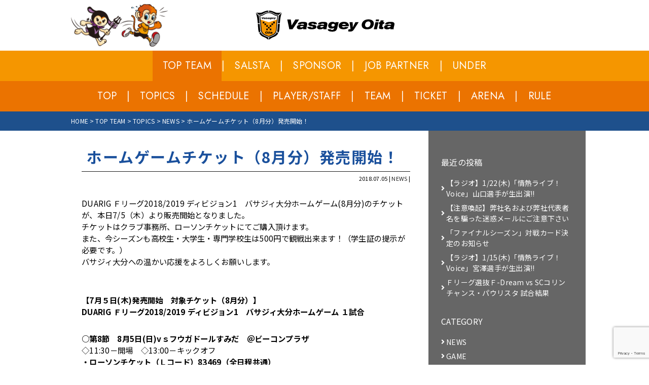

--- FILE ---
content_type: text/html; charset=UTF-8
request_url: https://vasagey.com/futsal/topics/news/%E3%83%9B%E3%83%BC%E3%83%A0%E3%82%B2%E3%83%BC%E3%83%A0%E3%83%81%E3%82%B1%E3%83%83%E3%83%88%EF%BC%888%E6%9C%88%E5%88%86%EF%BC%89%E7%99%BA%E5%A3%B2%E9%96%8B%E5%A7%8B%EF%BC%81-2/
body_size: 10106
content:
<!DOCTYPE HTML>
<html lang="ja">
<head>
<meta charset="UTF-8">
<meta http-equiv="X-UA-Compatible" content="IE=edge">
<meta name="viewport" content="width=device-width, initial-scale=1.0" />

<meta name="keywords" content="大分県,大分市,フットサル,バレーボール,バサジィ,バサジィ大分,vasagey" />
<meta name="description" content="大分県大分市のフットサルチーム「バサジィ大分」の公式サイトです。2016年、社会人女子6人制バレーボールチームを創部しました。" />

<meta name="google-site-verification" content="86cO11ZRD3pAy9AZlQeEyjgygyd9TjKSghjX_5z1LFM" />


<title>ホームゲームチケット（8月分）発売開始！ ｜ FUTSAL｜バサジィ大分</title>
  
<link rel="stylesheet" href="https://vasagey.com/wp-content/themes/vasagey_2023/style.css" media="all">

<!-- jquey plugin css -->
<link rel="stylesheet" href="https://vasagey.com/wp-content/themes/vasagey_2023/css/plugin/slick.css" media="all">
<link rel="stylesheet" href="https://vasagey.com/wp-content/themes/vasagey_2023/css/plugin/slick-theme.css" media="all">
<link rel="stylesheet" href="https://vasagey.com/wp-content/themes/vasagey_2023/css/plugin/jquery.fancybox.css" media="all">

<!-- favicon -->
<link rel="apple-touch-icon" sizes="180x180" href="https://vasagey.com/wp-content/themes/vasagey_2023/images/favicon/apple-touch-icon.png">
<link rel="icon" type="image/png" sizes="32x32" href="https://vasagey.com/wp-content/themes/vasagey_2023/images/favicon/favicon-32x32.png">
<link rel="icon" type="image/png" sizes="16x16" href="https://vasagey.com/wp-content/themes/vasagey_2023/images/favicon/favicon-16x16.png">
<link rel="manifest" href="https://vasagey.com/wp-content/themes/vasagey_2023/images/favicon/site.webmanifest">
<link rel="mask-icon" href="https://vasagey.com/wp-content/themes/vasagey_2023/images/favicon/safari-pinned-tab.svg" color="#f7931e">
<meta name="msapplication-TileColor" content="#da532c">
<meta name="theme-color" content="#ffffff">

<!-- tracking coad -->
<script>
  (function(i,s,o,g,r,a,m){i['GoogleAnalyticsObject']=r;i[r]=i[r]||function(){
  (i[r].q=i[r].q||[]).push(arguments)},i[r].l=1*new Date();a=s.createElement(o),
  m=s.getElementsByTagName(o)[0];a.async=1;a.src=g;m.parentNode.insertBefore(a,m)
  })(window,document,'script','https://www.google-analytics.com/analytics.js','ga');

  ga('create', 'UA-38827881-1', 'auto');
  ga('send', 'pageview');
</script>

<!-- Google tag (gtag.js) -->
<script async src="https://www.googletagmanager.com/gtag/js?id=G-GBRKY29ZDF"></script>
<script>
  window.dataLayer = window.dataLayer || [];
  function gtag(){dataLayer.push(arguments);}
  gtag('js', new Date());

  gtag('config', 'G-GBRKY29ZDF');
</script>


<link rel='dns-prefetch' href='//www.google.com' />
<link rel='dns-prefetch' href='//s.w.org' />
		<script type="text/javascript">
			window._wpemojiSettings = {"baseUrl":"https:\/\/s.w.org\/images\/core\/emoji\/12.0.0-1\/72x72\/","ext":".png","svgUrl":"https:\/\/s.w.org\/images\/core\/emoji\/12.0.0-1\/svg\/","svgExt":".svg","source":{"concatemoji":"https:\/\/vasagey.com\/wp-includes\/js\/wp-emoji-release.min.js?ver=5.4.18"}};
			/*! This file is auto-generated */
			!function(e,a,t){var n,r,o,i=a.createElement("canvas"),p=i.getContext&&i.getContext("2d");function s(e,t){var a=String.fromCharCode;p.clearRect(0,0,i.width,i.height),p.fillText(a.apply(this,e),0,0);e=i.toDataURL();return p.clearRect(0,0,i.width,i.height),p.fillText(a.apply(this,t),0,0),e===i.toDataURL()}function c(e){var t=a.createElement("script");t.src=e,t.defer=t.type="text/javascript",a.getElementsByTagName("head")[0].appendChild(t)}for(o=Array("flag","emoji"),t.supports={everything:!0,everythingExceptFlag:!0},r=0;r<o.length;r++)t.supports[o[r]]=function(e){if(!p||!p.fillText)return!1;switch(p.textBaseline="top",p.font="600 32px Arial",e){case"flag":return s([127987,65039,8205,9895,65039],[127987,65039,8203,9895,65039])?!1:!s([55356,56826,55356,56819],[55356,56826,8203,55356,56819])&&!s([55356,57332,56128,56423,56128,56418,56128,56421,56128,56430,56128,56423,56128,56447],[55356,57332,8203,56128,56423,8203,56128,56418,8203,56128,56421,8203,56128,56430,8203,56128,56423,8203,56128,56447]);case"emoji":return!s([55357,56424,55356,57342,8205,55358,56605,8205,55357,56424,55356,57340],[55357,56424,55356,57342,8203,55358,56605,8203,55357,56424,55356,57340])}return!1}(o[r]),t.supports.everything=t.supports.everything&&t.supports[o[r]],"flag"!==o[r]&&(t.supports.everythingExceptFlag=t.supports.everythingExceptFlag&&t.supports[o[r]]);t.supports.everythingExceptFlag=t.supports.everythingExceptFlag&&!t.supports.flag,t.DOMReady=!1,t.readyCallback=function(){t.DOMReady=!0},t.supports.everything||(n=function(){t.readyCallback()},a.addEventListener?(a.addEventListener("DOMContentLoaded",n,!1),e.addEventListener("load",n,!1)):(e.attachEvent("onload",n),a.attachEvent("onreadystatechange",function(){"complete"===a.readyState&&t.readyCallback()})),(n=t.source||{}).concatemoji?c(n.concatemoji):n.wpemoji&&n.twemoji&&(c(n.twemoji),c(n.wpemoji)))}(window,document,window._wpemojiSettings);
		</script>
		<style type="text/css">
img.wp-smiley,
img.emoji {
	display: inline !important;
	border: none !important;
	box-shadow: none !important;
	height: 1em !important;
	width: 1em !important;
	margin: 0 .07em !important;
	vertical-align: -0.1em !important;
	background: none !important;
	padding: 0 !important;
}
</style>
	<link rel='stylesheet' id='eo-leaflet.js-css'  href='https://vasagey.com/wp-content/plugins/event-organiser/lib/leaflet/leaflet.min.css?ver=1.4.0' type='text/css' media='all' />
<style id='eo-leaflet.js-inline-css' type='text/css'>
.leaflet-popup-close-button{box-shadow:none!important;}
</style>
<link rel='stylesheet' id='wp-block-library-css'  href='https://vasagey.com/wp-includes/css/dist/block-library/style.min.css?ver=5.4.18' type='text/css' media='all' />
<link rel='stylesheet' id='contact-form-7-css'  href='https://vasagey.com/wp-content/plugins/contact-form-7/includes/css/styles.css?ver=5.3' type='text/css' media='all' />
<link rel='stylesheet' id='responsive-lightbox-fancybox-css'  href='https://vasagey.com/wp-content/plugins/responsive-lightbox/assets/fancybox/jquery.fancybox.min.css?ver=2.4.4' type='text/css' media='all' />
<script type='text/javascript' src='https://vasagey.com/wp-includes/js/jquery/jquery.js?ver=1.12.4-wp'></script>
<script type='text/javascript' src='https://vasagey.com/wp-includes/js/jquery/jquery-migrate.min.js?ver=1.4.1'></script>
<script type='text/javascript' src='https://vasagey.com/wp-content/plugins/responsive-lightbox/assets/infinitescroll/infinite-scroll.pkgd.min.js?ver=5.4.18'></script>
<link rel='https://api.w.org/' href='https://vasagey.com/wp-json/' />
<link rel="EditURI" type="application/rsd+xml" title="RSD" href="https://vasagey.com/xmlrpc.php?rsd" />
<link rel="wlwmanifest" type="application/wlwmanifest+xml" href="https://vasagey.com/wp-includes/wlwmanifest.xml" /> 
<link rel='prev' title='VangVangVasagey!TV 2018/7/1放送分' href='https://vasagey.com/salsta/vang/vangvangvasageytv-201871%e6%94%be%e9%80%81%e5%88%86/' />
<link rel='next' title='【平成30年度　天皇杯・皇后杯 全日本６人制バレーボール選手権大会】大分県ラウンドに出場！' href='https://vasagey.com/volleyball/topics_v/game_v/%e3%80%90%e5%b9%b3%e6%88%9030%e5%b9%b4%e5%ba%a6%e3%80%80%e5%a4%a9%e7%9a%87%e6%9d%af%e3%83%bb%e7%9a%87%e5%90%8e%e6%9d%af-%e5%85%a8%e6%97%a5%e6%9c%ac%ef%bc%96%e4%ba%ba%e5%88%b6%e3%83%90%e3%83%ac/' />
<meta name="generator" content="WordPress 5.4.18" />
<link rel="canonical" href="https://vasagey.com/futsal/topics/news/%e3%83%9b%e3%83%bc%e3%83%a0%e3%82%b2%e3%83%bc%e3%83%a0%e3%83%81%e3%82%b1%e3%83%83%e3%83%88%ef%bc%888%e6%9c%88%e5%88%86%ef%bc%89%e7%99%ba%e5%a3%b2%e9%96%8b%e5%a7%8b%ef%bc%81-2/" />
<link rel='shortlink' href='https://vasagey.com/?p=25644' />
<link rel="alternate" type="application/json+oembed" href="https://vasagey.com/wp-json/oembed/1.0/embed?url=https%3A%2F%2Fvasagey.com%2Ffutsal%2Ftopics%2Fnews%2F%25e3%2583%259b%25e3%2583%25bc%25e3%2583%25a0%25e3%2582%25b2%25e3%2583%25bc%25e3%2583%25a0%25e3%2583%2581%25e3%2582%25b1%25e3%2583%2583%25e3%2583%2588%25ef%25bc%25888%25e6%259c%2588%25e5%2588%2586%25ef%25bc%2589%25e7%2599%25ba%25e5%25a3%25b2%25e9%2596%258b%25e5%25a7%258b%25ef%25bc%2581-2%2F" />
<link rel="alternate" type="text/xml+oembed" href="https://vasagey.com/wp-json/oembed/1.0/embed?url=https%3A%2F%2Fvasagey.com%2Ffutsal%2Ftopics%2Fnews%2F%25e3%2583%259b%25e3%2583%25bc%25e3%2583%25a0%25e3%2582%25b2%25e3%2583%25bc%25e3%2583%25a0%25e3%2583%2581%25e3%2582%25b1%25e3%2583%2583%25e3%2583%2588%25ef%25bc%25888%25e6%259c%2588%25e5%2588%2586%25ef%25bc%2589%25e7%2599%25ba%25e5%25a3%25b2%25e9%2596%258b%25e5%25a7%258b%25ef%25bc%2581-2%2F&#038;format=xml" />
</head>
<body>
	
<div id="wrapper">

<header>
	<div class="inner">
		<div class="illust"><img src="https://vasagey.com/wp-content/themes/vasagey_2023/images/common/header_illust.png"/></div>
		<a href="/" class="logo"><img src="https://vasagey.com/wp-content/themes/vasagey_2023/images/common/logo_pc.svg" alt="バサジィ大分" class="pc"><img src="https://vasagey.com/wp-content/themes/vasagey_2023/images/common/logo_sp.svg" alt="バサジィ大分" class="sp"></a>
	</div>

	<aside class="slide-menu__btn">
	 <span class="slide-menu-line __top"></span>
	 <span class="slide-menu-line __center"></span>
	 <span class="slide-menu-line __bottom"></span>
	</aside>

	
	<nav class="gnav fix">
		<div class="menu_wrap">
			
		<ul class="menu">
			<li class="parent active"><a href="/futsal/" class="pc">TOP TEAM</a>
				<label for="futsal" class="sp">TOP TEAM</label>
				<input type="checkbox" id="futsal" class="sp" />
				<ul class="child">
					<li><a href="/futsal/"><span>TOP</span></a></li>
<li><a href="/futsal/topics/"><span>TOPICS</span></a></li>
<li><a href="/futsal/schedule/"><span>SCHEDULE</span></a></li>
<li><a href="/futsal/player/"><span>PLAYER/STAFF</span></a></li>
<li><a href="/futsal/team/"><span>TEAM</span></a></li>
<li><a href="/futsal/ticket/"><span>TICKET</span></a></li>
<li><a href="/futsal/arena/"><span>ARENA</span></a></li>
<li><a href="/futsal/rule/"><span>RULE</span></a></li>				</ul>
			</li>
			<li class="parent "><a href="/salsta/" class="pc">SALSTA</a>
				<label for="salsta" class="sp">SALSTA</label>
				<input type="checkbox" id="salsta" class="sp" />
				<ul class="child">
					<li><a href="/salsta/"><span>TOP</span></a></li>
<li><a href="/salsta/vang/"><span>VangVangVasagey!TV</span></a></li>
<li><a href="/salsta/vlog/"><span>Vlog</span></a></li>
<li><a href="/salsta/relay/"><span>Relay Blog</span></a></li>				</ul>			
			</li>
			<li class="parent"><a href="/sponsor/">SPONSOR</a></li>
			<li class="parent"><a href="/job_partner/">JOB PARTNER</a></li>
			<li class="parent "><a href="/under/" class="pc">UNDER</a>
				<label for="under" class="sp">UNDER</label>
				<input type="checkbox" id="under" class="sp" />
				<ul class="child">
					<li><a href="/under/"><span>TOP</span></a></li>
<li><a href="/under/topics_s/"><span>TOPICS</span></a></li>
<li><a href="/under/about/"><span>ABOUT</span></a></li>
<li><a href="/under/team/"><span>TEAM</span></a></li>				</ul>
			</li>
		</ul>
		
				<ul class="sub pc">
		<li><a href="/futsal/"><span>TOP</span></a></li>
<li><a href="/futsal/topics/"><span>TOPICS</span></a></li>
<li><a href="/futsal/schedule/"><span>SCHEDULE</span></a></li>
<li><a href="/futsal/player/"><span>PLAYER/STAFF</span></a></li>
<li><a href="/futsal/team/"><span>TEAM</span></a></li>
<li><a href="/futsal/ticket/"><span>TICKET</span></a></li>
<li><a href="/futsal/arena/"><span>ARENA</span></a></li>
<li><a href="/futsal/rule/"><span>RULE</span></a></li>		</ul>
				
		<ul class="footer-menu sp">
			<li><a href="/about/">ABOUT</a></li>
			<li><a href="/recruit/">RECRUIT</a></li>
			<li><a href="https://shop.vasagey.com/" target="_blank">ONLINE SHOP</a></li>
			<li><a href="/link/">LINK</a></li>
			<li><a href="/contact/">CONTACT</a></li>
			<li><a href="/policy/">SITE POLICY</a></li>
		</ul>

		<ul class="footer-sns sp">
			<li class="youtube"><a href="https://www.youtube.com/@VANGVANGVASAGEY" target="_blank"><img src="https://vasagey.com/wp-content/themes/vasagey_2023/images/common/icon_youtube.svg" alt="YouTube"/></a></li>
			<li class="instagram"><a href="https://www.instagram.com/vasageyoita/" target="_blank"><img src="https://vasagey.com/wp-content/themes/vasagey_2023/images/common/icon_instagram.svg" alt="Instagram"/></a></li>
      <li class="line"><a href="https://lin.ee/v62sDqOh/" target="_blank"><img src="https://vasagey.com/wp-content/themes/vasagey_2023/images/common/icon_line.svg" alt="LINE"/></a></li>
		</ul>
			
		</div>
	</nav><!-- /gnav -->

	
</header><!-- /header -->
	
<div id="container">	

<div class="page-header">
	<ul class="pankuzu-link __inner"><li><a href="https://vasagey.com" >HOME</a></li><li><a href="https://vasagey.com/futsal/">TOP TEAM</a></li><li><a href="https://vasagey.com/futsal/topics/">TOPICS</a></li><li><a href="https://vasagey.com/futsal/topics/news/">NEWS</a></li><li>ホームゲームチケット（8月分）発売開始！</li></ul></div><!-- page-header -->


<section class="content flexbox">
<div class="main futsal">

  <div class="page-contents">
    <div class="__topics __inner">
      

      <h1 class="headline1">ホームゲームチケット（8月分）発売開始！</h1>
      <aside class="entry-date">2018.07.05 | <a href="https://vasagey.com/futsal/topics/news/">NEWS</a> |</aside>

      <div class="entry-body post">
        <p>DUARIG Ｆリーグ2018/2019 ディビジョン1　バサジィ大分ホームゲーム(8月分)のチケットが、本日7/5（木）より販売開始となりました。<br />
チケットはクラブ事務所、ローソンチケットにてご購入頂けます。<br />
また、今シーズンも高校生・大学生・専門学校生は500円で観戦出来ます！（学生証の提示が必要です。）<br />
バサジィ大分への温かい応援をよろしくお願いします。</p>
<p><strong><br />
【7月５日(木)発売開始　対象チケット（8月分）】</strong><br />
<strong>DUARIG Ｆリーグ2018/2019 ディビジョン1　バサジィ大分ホームゲーム １試合</strong></p>
<p><strong>○第8節　8月5日(日)vｓフウガドールすみだ　＠ビーコンプラザ</strong><br />
◇11:30－開場　◇13:00－キックオフ<br />
<strong>・ローソンチケット（Ｌコード）83469（全日程共通）</strong></p>
<p>&nbsp;</p>
<p><strong>チケット購入方法などの詳細はこちら　→　<a href="https://vasagey.com/futsal/ticket/">https://vasagey.com/futsal/ticket/</a><a href="http://vasagey.heteml.jp/vasagey/wp-content/blogs.dir/2/ticket"><br />
</a></strong>※セントラル及びアウェイゲームの券売日については、各クラブWEBサイトにてご確認ください。<br />
※スケジュールなどの詳細は、変更となる場合がございます。</p>
      </div><!-- /entry-body -->

      
      <div class="pager">
      <a class="page-prev" href="https://vasagey.com/futsal/topics/news/%e9%81%b8%e6%89%8b%e5%85%a5%e5%9b%a3%e3%81%ae%e3%81%8a%e7%9f%a5%e3%82%89%e3%81%9b-20/" rel="prev">前のページ</a><a class="page-next" href="https://vasagey.com/futsal/topics/news/9%e6%9c%882%e6%97%a5%e6%97%a5%e3%80%81%e5%a4%a7%e5%88%86%e9%8a%80%e8%a1%8cmatchday%e9%96%8b%e5%82%ac%e3%80%8c%e5%a4%a7%e5%88%86%e9%8a%80%e8%a1%8c%e3%82%b7%e3%83%bc%e3%83%88%e3%80%8d%e3%81%ab100/" rel="next">次のページ</a>      </div>
   
    </div><!-- /__inner -->    
  </div><!-- /page-contents -->
  
  
</div><!-- /main -->

<div class="sidebar">

  <div class="lnav">
  <h2>最近の投稿</h2>
  <ul class="lnav-list">
    <li><a href="https://vasagey.com/futsal/topics/media/%e3%80%90%e3%83%a9%e3%82%b8%e3%82%aa%e3%80%911-22%e6%9c%a8%e3%80%8c%e6%83%85%e7%86%b1%e3%83%a9%e3%82%a4%e3%83%96%ef%bc%81voice%e3%80%8d%e5%b1%b1%e5%8f%a3%e9%81%b8%e6%89%8b%e3%81%8c%e7%94%9f%e5%87%ba/">【ラジオ】1/22(木)「情熱ライブ！Voice」山口選手が生出演!!</a></li>
    <li><a href="https://vasagey.com/futsal/topics/news/%e3%80%90%e6%b3%a8%e6%84%8f%e5%96%9a%e8%b5%b7%e3%80%91%e5%bc%8a%e7%a4%be%e5%90%8d%e3%81%8a%e3%82%88%e3%81%b3%e5%bc%8a%e7%a4%be%e4%bb%a3%e8%a1%a8%e8%80%85%e5%90%8d%e3%82%92%e9%a8%99%e3%81%a3%e3%81%9f/">【注意喚起】弊社名および弊社代表者名を騙った迷惑メールにご注意下さい</a></li>
    <li><a href="https://vasagey.com/futsal/topics/news/%e3%80%8c%e3%83%95%e3%82%a1%e3%82%a4%e3%83%8a%e3%83%ab%e3%82%b7%e3%83%bc%e3%82%ba%e3%83%b3%e3%80%8d%e5%af%be%e6%88%a6%e3%82%ab%e3%83%bc%e3%83%89%e6%b1%ba%e5%ae%9a%e3%81%ae%e3%81%8a%e7%9f%a5%e3%82%89/">「ファイナルシーズン」対戦カード決定のお知らせ</a></li>
    <li><a href="https://vasagey.com/futsal/topics/media/%e3%80%90%e3%83%a9%e3%82%b8%e3%82%aa%e3%80%911-15%e6%9c%a8%e3%80%8c%e6%83%85%e7%86%b1%e3%83%a9%e3%82%a4%e3%83%96%ef%bc%81voice%e3%80%8d%e5%ae%ae%e6%be%a4%e9%81%b8%e6%89%8b%e3%81%8c%e7%94%9f%e5%87%ba/">【ラジオ】1/15(木)「情熱ライブ！Voice」宮澤選手が生出演!!</a></li>
    <li><a href="https://vasagey.com/futsal/topics/reports/%ef%bd%86%e3%83%aa%e3%83%bc%e3%82%b0%e9%81%b8%e6%8a%9c%ef%bd%86-dream-vs-sc%e3%82%b3%e3%83%aa%e3%83%b3%e3%83%81%e3%83%a3%e3%83%b3%e3%82%b9%e3%83%bb%e3%83%91%e3%82%a6%e3%83%aa%e3%82%b9%e3%82%bf/">Ｆリーグ選抜Ｆ-Dream vs SCコリンチャンス・パウリスタ 試合結果</a></li>
  </ul>

  <h2>CATEGORY</h2>
  <ul class="lnav-list __category">
    <li><a href="https://vasagey.com/futsal/topics/news/">NEWS</a></li>
    <li><a href="https://vasagey.com/futsal/topics/game/">GAME</a></li>
    <li><a href="https://vasagey.com/futsal/topics/reports/">REPORT</a></li>
    <li><a href="https://vasagey.com/futsal/topics/event_f/">EVENT</a></li>
    <li><a href="https://vasagey.com/futsal/topics/media/">MEDIA</a></li>
    <li><a href="https://vasagey.com/futsal/topics/national/">代表</a></li>
    <li><a href="https://vasagey.com/futsal/topics/visit/">学校訪問</a></li>
		
    <li><a href="https://vasagey.com/salsta/vang/">VangVangVasagey!TV</a></li>
    <li><a href="https://vasagey.com/salsta/vlog/">Vlog</a></li>
    <li><a href="https://vasagey.com/salsta/relay/">Relay Blog</a></li>

  </ul>

  <h2>SEASON</h2>
  <ul class="season-list">
    <li><a href="https://vasagey.com/season/2022-2023/?category=futsal">2022-2023</a></li>
    <li><a href="https://vasagey.com/season/2023-2024/?category=futsal">2023-2024</a></li>
    <li><a href="https://vasagey.com/season/2024-2025/?category=futsal">2024-2025</a></li>
    <li><a href="https://vasagey.com/season/2025-26/?category=futsal">2025-26</a></li>
    <li><a href="https://vasagey.com/season/2021-2022/?category=futsal">2021/2022</a></li>
    <li><a href="https://vasagey.com/season/2020-2021/?category=futsal">2020/2021</a></li>
    <li><a href="https://vasagey.com/season/2019-2020/?category=futsal">2019/2020</a></li>
  </ul>

    
    
  <h2>ARCHIVE</h2>
  <div class="selectbox">
      
  <select name="archive" class="select" id="archive" onChange='document.location.href=this.options[this.selectedIndex].value;'>
    <option value="" selected="selected">月を選択</option>
        <option value="https://vasagey.com/2026/1/?category=futsal"> 2026年1月 [8]</option>
		    <option value="https://vasagey.com/2025/12/?category=futsal"> 2025年12月 [23]</option>
		    <option value="https://vasagey.com/2025/11/?category=futsal"> 2025年11月 [28]</option>
		    <option value="https://vasagey.com/2025/10/?category=futsal"> 2025年10月 [20]</option>
		    <option value="https://vasagey.com/2025/9/?category=futsal"> 2025年9月 [17]</option>
		    <option value="https://vasagey.com/2025/8/?category=futsal"> 2025年8月 [11]</option>
		    <option value="https://vasagey.com/2025/7/?category=futsal"> 2025年7月 [26]</option>
		    <option value="https://vasagey.com/2025/6/?category=futsal"> 2025年6月 [31]</option>
		    <option value="https://vasagey.com/2025/5/?category=futsal"> 2025年5月 [29]</option>
		    <option value="https://vasagey.com/2025/4/?category=futsal"> 2025年4月 [24]</option>
		    <option value="https://vasagey.com/2025/3/?category=futsal"> 2025年3月 [23]</option>
		    <option value="https://vasagey.com/2025/2/?category=futsal"> 2025年2月 [23]</option>
		    <option value="https://vasagey.com/2025/1/?category=futsal"> 2025年1月 [27]</option>
		    <option value="https://vasagey.com/2024/12/?category=futsal"> 2024年12月 [20]</option>
		    <option value="https://vasagey.com/2024/11/?category=futsal"> 2024年11月 [30]</option>
		    <option value="https://vasagey.com/2024/10/?category=futsal"> 2024年10月 [29]</option>
		    <option value="https://vasagey.com/2024/9/?category=futsal"> 2024年9月 [15]</option>
		    <option value="https://vasagey.com/2024/8/?category=futsal"> 2024年8月 [11]</option>
		    <option value="https://vasagey.com/2024/7/?category=futsal"> 2024年7月 [28]</option>
		    <option value="https://vasagey.com/2024/6/?category=futsal"> 2024年6月 [29]</option>
		    <option value="https://vasagey.com/2024/5/?category=futsal"> 2024年5月 [27]</option>
		    <option value="https://vasagey.com/2024/4/?category=futsal"> 2024年4月 [20]</option>
		    <option value="https://vasagey.com/2024/3/?category=futsal"> 2024年3月 [13]</option>
		    <option value="https://vasagey.com/2024/2/?category=futsal"> 2024年2月 [24]</option>
		    <option value="https://vasagey.com/2024/1/?category=futsal"> 2024年1月 [18]</option>
		    <option value="https://vasagey.com/2023/12/?category=futsal"> 2023年12月 [18]</option>
		    <option value="https://vasagey.com/2023/11/?category=futsal"> 2023年11月 [20]</option>
		    <option value="https://vasagey.com/2023/10/?category=futsal"> 2023年10月 [22]</option>
		    <option value="https://vasagey.com/2023/9/?category=futsal"> 2023年9月 [17]</option>
		    <option value="https://vasagey.com/2023/8/?category=futsal"> 2023年8月 [18]</option>
		    <option value="https://vasagey.com/2023/7/?category=futsal"> 2023年7月 [18]</option>
		    <option value="https://vasagey.com/2023/6/?category=futsal"> 2023年6月 [18]</option>
		    <option value="https://vasagey.com/2023/5/?category=futsal"> 2023年5月 [26]</option>
		    <option value="https://vasagey.com/2023/4/?category=futsal"> 2023年4月 [23]</option>
		    <option value="https://vasagey.com/2023/3/?category=futsal"> 2023年3月 [24]</option>
		    <option value="https://vasagey.com/2023/2/?category=futsal"> 2023年2月 [14]</option>
		    <option value="https://vasagey.com/2023/1/?category=futsal"> 2023年1月 [26]</option>
		    <option value="https://vasagey.com/2022/12/?category=futsal"> 2022年12月 [24]</option>
		    <option value="https://vasagey.com/2022/11/?category=futsal"> 2022年11月 [30]</option>
		    <option value="https://vasagey.com/2022/10/?category=futsal"> 2022年10月 [26]</option>
		    <option value="https://vasagey.com/2022/9/?category=futsal"> 2022年9月 [9]</option>
		    <option value="https://vasagey.com/2022/8/?category=futsal"> 2022年8月 [15]</option>
		    <option value="https://vasagey.com/2022/7/?category=futsal"> 2022年7月 [13]</option>
		    <option value="https://vasagey.com/2022/6/?category=futsal"> 2022年6月 [19]</option>
		    <option value="https://vasagey.com/2022/5/?category=futsal"> 2022年5月 [15]</option>
		    <option value="https://vasagey.com/2022/4/?category=futsal"> 2022年4月 [14]</option>
		    <option value="https://vasagey.com/2022/3/?category=futsal"> 2022年3月 [19]</option>
		    <option value="https://vasagey.com/2022/2/?category=futsal"> 2022年2月 [8]</option>
		    <option value="https://vasagey.com/2022/1/?category=futsal"> 2022年1月 [16]</option>
		    <option value="https://vasagey.com/2021/12/?category=futsal"> 2021年12月 [24]</option>
		    <option value="https://vasagey.com/2021/11/?category=futsal"> 2021年11月 [21]</option>
		    <option value="https://vasagey.com/2021/10/?category=futsal"> 2021年10月 [25]</option>
		    <option value="https://vasagey.com/2021/9/?category=futsal"> 2021年9月 [10]</option>
		    <option value="https://vasagey.com/2021/8/?category=futsal"> 2021年8月 [13]</option>
		    <option value="https://vasagey.com/2021/7/?category=futsal"> 2021年7月 [12]</option>
		    <option value="https://vasagey.com/2021/6/?category=futsal"> 2021年6月 [22]</option>
		    <option value="https://vasagey.com/2021/5/?category=futsal"> 2021年5月 [14]</option>
		    <option value="https://vasagey.com/2021/4/?category=futsal"> 2021年4月 [11]</option>
		    <option value="https://vasagey.com/2021/3/?category=futsal"> 2021年3月 [13]</option>
		    <option value="https://vasagey.com/2021/2/?category=futsal"> 2021年2月 [17]</option>
		    <option value="https://vasagey.com/2021/1/?category=futsal"> 2021年1月 [20]</option>
		    <option value="https://vasagey.com/2020/12/?category=futsal"> 2020年12月 [21]</option>
		    <option value="https://vasagey.com/2020/11/?category=futsal"> 2020年11月 [16]</option>
		    <option value="https://vasagey.com/2020/10/?category=futsal"> 2020年10月 [17]</option>
		    <option value="https://vasagey.com/2020/9/?category=futsal"> 2020年9月 [13]</option>
		    <option value="https://vasagey.com/2020/8/?category=futsal"> 2020年8月 [15]</option>
		    <option value="https://vasagey.com/2020/7/?category=futsal"> 2020年7月 [14]</option>
		    <option value="https://vasagey.com/2020/6/?category=futsal"> 2020年6月 [12]</option>
		    <option value="https://vasagey.com/2020/5/?category=futsal"> 2020年5月 [15]</option>
		    <option value="https://vasagey.com/2020/4/?category=futsal"> 2020年4月 [6]</option>
		    <option value="https://vasagey.com/2020/3/?category=futsal"> 2020年3月 [7]</option>
		    <option value="https://vasagey.com/2020/2/?category=futsal"> 2020年2月 [14]</option>
		    <option value="https://vasagey.com/2020/1/?category=futsal"> 2020年1月 [29]</option>
		    <option value="https://vasagey.com/2019/12/?category=futsal"> 2019年12月 [24]</option>
		    <option value="https://vasagey.com/2019/11/?category=futsal"> 2019年11月 [24]</option>
		    <option value="https://vasagey.com/2019/10/?category=futsal"> 2019年10月 [32]</option>
		    <option value="https://vasagey.com/2019/9/?category=futsal"> 2019年9月 [26]</option>
		    <option value="https://vasagey.com/2019/8/?category=futsal"> 2019年8月 [21]</option>
		    <option value="https://vasagey.com/2019/7/?category=futsal"> 2019年7月 [32]</option>
		    <option value="https://vasagey.com/2019/6/?category=futsal"> 2019年6月 [30]</option>
		    <option value="https://vasagey.com/2019/5/?category=futsal"> 2019年5月 [18]</option>
		    <option value="https://vasagey.com/2019/4/?category=futsal"> 2019年4月 [18]</option>
		    <option value="https://vasagey.com/2019/3/?category=futsal"> 2019年3月 [16]</option>
		    <option value="https://vasagey.com/2019/2/?category=futsal"> 2019年2月 [19]</option>
		    <option value="https://vasagey.com/2019/1/?category=futsal"> 2019年1月 [19]</option>
		    <option value="https://vasagey.com/2018/12/?category=futsal"> 2018年12月 [26]</option>
		    <option value="https://vasagey.com/2018/11/?category=futsal"> 2018年11月 [30]</option>
		    <option value="https://vasagey.com/2018/10/?category=futsal"> 2018年10月 [26]</option>
		    <option value="https://vasagey.com/2018/9/?category=futsal"> 2018年9月 [33]</option>
		    <option value="https://vasagey.com/2018/8/?category=futsal"> 2018年8月 [22]</option>
		    <option value="https://vasagey.com/2018/7/?category=futsal"> 2018年7月 [20]</option>
		    <option value="https://vasagey.com/2018/6/?category=futsal"> 2018年6月 [26]</option>
		    <option value="https://vasagey.com/2018/5/?category=futsal"> 2018年5月 [19]</option>
		    <option value="https://vasagey.com/2018/4/?category=futsal"> 2018年4月 [13]</option>
		    <option value="https://vasagey.com/2018/3/?category=futsal"> 2018年3月 [24]</option>
		    <option value="https://vasagey.com/2018/2/?category=futsal"> 2018年2月 [13]</option>
		    <option value="https://vasagey.com/2018/1/?category=futsal"> 2018年1月 [15]</option>
		    <option value="https://vasagey.com/2017/12/?category=futsal"> 2017年12月 [26]</option>
		    <option value="https://vasagey.com/2017/11/?category=futsal"> 2017年11月 [28]</option>
		    <option value="https://vasagey.com/2017/10/?category=futsal"> 2017年10月 [27]</option>
		    <option value="https://vasagey.com/2017/9/?category=futsal"> 2017年9月 [29]</option>
		    <option value="https://vasagey.com/2017/8/?category=futsal"> 2017年8月 [24]</option>
		    <option value="https://vasagey.com/2017/7/?category=futsal"> 2017年7月 [21]</option>
		    <option value="https://vasagey.com/2017/6/?category=futsal"> 2017年6月 [24]</option>
		    <option value="https://vasagey.com/2017/5/?category=futsal"> 2017年5月 [12]</option>
		    <option value="https://vasagey.com/2017/4/?category=futsal"> 2017年4月 [18]</option>
		    <option value="https://vasagey.com/2017/3/?category=futsal"> 2017年3月 [26]</option>
		    <option value="https://vasagey.com/2017/2/?category=futsal"> 2017年2月 [23]</option>
		    <option value="https://vasagey.com/2017/1/?category=futsal"> 2017年1月 [26]</option>
		    <option value="https://vasagey.com/2016/12/?category=futsal"> 2016年12月 [26]</option>
		    <option value="https://vasagey.com/2016/11/?category=futsal"> 2016年11月 [38]</option>
		    <option value="https://vasagey.com/2016/10/?category=futsal"> 2016年10月 [34]</option>
		    <option value="https://vasagey.com/2016/9/?category=futsal"> 2016年9月 [29]</option>
		    <option value="https://vasagey.com/2016/8/?category=futsal"> 2016年8月 [24]</option>
		    <option value="https://vasagey.com/2016/7/?category=futsal"> 2016年7月 [24]</option>
		    <option value="https://vasagey.com/2016/6/?category=futsal"> 2016年6月 [24]</option>
		    <option value="https://vasagey.com/2016/5/?category=futsal"> 2016年5月 [26]</option>
		    <option value="https://vasagey.com/2016/4/?category=futsal"> 2016年4月 [18]</option>
		    <option value="https://vasagey.com/2016/3/?category=futsal"> 2016年3月 [18]</option>
		    <option value="https://vasagey.com/2016/2/?category=futsal"> 2016年2月 [25]</option>
		    <option value="https://vasagey.com/2016/1/?category=futsal"> 2016年1月 [16]</option>
		    <option value="https://vasagey.com/2015/12/?category=futsal"> 2015年12月 [17]</option>
		    <option value="https://vasagey.com/2015/11/?category=futsal"> 2015年11月 [14]</option>
		    <option value="https://vasagey.com/2015/10/?category=futsal"> 2015年10月 [15]</option>
		    <option value="https://vasagey.com/2015/9/?category=futsal"> 2015年9月 [22]</option>
		    <option value="https://vasagey.com/2015/8/?category=futsal"> 2015年8月 [15]</option>
		    <option value="https://vasagey.com/2015/7/?category=futsal"> 2015年7月 [13]</option>
		    <option value="https://vasagey.com/2015/6/?category=futsal"> 2015年6月 [17]</option>
		    <option value="https://vasagey.com/2015/5/?category=futsal"> 2015年5月 [13]</option>
		    <option value="https://vasagey.com/2015/4/?category=futsal"> 2015年4月 [18]</option>
		    <option value="https://vasagey.com/2015/3/?category=futsal"> 2015年3月 [21]</option>
		    <option value="https://vasagey.com/2015/2/?category=futsal"> 2015年2月 [20]</option>
		    <option value="https://vasagey.com/2015/1/?category=futsal"> 2015年1月 [30]</option>
		    <option value="https://vasagey.com/2014/12/?category=futsal"> 2014年12月 [26]</option>
		    <option value="https://vasagey.com/2014/11/?category=futsal"> 2014年11月 [22]</option>
		    <option value="https://vasagey.com/2014/10/?category=futsal"> 2014年10月 [29]</option>
		    <option value="https://vasagey.com/2014/9/?category=futsal"> 2014年9月 [27]</option>
		    <option value="https://vasagey.com/2014/8/?category=futsal"> 2014年8月 [30]</option>
		    <option value="https://vasagey.com/2014/7/?category=futsal"> 2014年7月 [28]</option>
		    <option value="https://vasagey.com/2014/6/?category=futsal"> 2014年6月 [25]</option>
		    <option value="https://vasagey.com/2014/5/?category=futsal"> 2014年5月 [25]</option>
		    <option value="https://vasagey.com/2014/4/?category=futsal"> 2014年4月 [23]</option>
		    <option value="https://vasagey.com/2014/3/?category=futsal"> 2014年3月 [27]</option>
		    <option value="https://vasagey.com/2014/2/?category=futsal"> 2014年2月 [35]</option>
		    <option value="https://vasagey.com/2014/1/?category=futsal"> 2014年1月 [26]</option>
		    <option value="https://vasagey.com/2013/12/?category=futsal"> 2013年12月 [32]</option>
		    <option value="https://vasagey.com/2013/11/?category=futsal"> 2013年11月 [34]</option>
		    <option value="https://vasagey.com/2013/10/?category=futsal"> 2013年10月 [43]</option>
		    <option value="https://vasagey.com/2013/9/?category=futsal"> 2013年9月 [25]</option>
		    <option value="https://vasagey.com/2013/8/?category=futsal"> 2013年8月 [27]</option>
		    <option value="https://vasagey.com/2013/7/?category=futsal"> 2013年7月 [29]</option>
		    <option value="https://vasagey.com/2013/6/?category=futsal"> 2013年6月 [29]</option>
		    <option value="https://vasagey.com/2013/5/?category=futsal"> 2013年5月 [36]</option>
		    <option value="https://vasagey.com/2013/4/?category=futsal"> 2013年4月 [24]</option>
		    <option value="https://vasagey.com/2013/3/?category=futsal"> 2013年3月 [16]</option>
		    <option value="https://vasagey.com/2013/2/?category=futsal"> 2013年2月 [22]</option>
		    <option value="https://vasagey.com/2013/1/?category=futsal"> 2013年1月 [18]</option>
		    <option value="https://vasagey.com/2012/12/?category=futsal"> 2012年12月 [21]</option>
		    <option value="https://vasagey.com/2012/11/?category=futsal"> 2012年11月 [31]</option>
		    <option value="https://vasagey.com/2012/10/?category=futsal"> 2012年10月 [35]</option>
		    <option value="https://vasagey.com/2012/9/?category=futsal"> 2012年9月 [27]</option>
		    <option value="https://vasagey.com/2012/8/?category=futsal"> 2012年8月 [28]</option>
		    <option value="https://vasagey.com/2012/7/?category=futsal"> 2012年7月 [27]</option>
		    <option value="https://vasagey.com/2012/6/?category=futsal"> 2012年6月 [25]</option>
		    <option value="https://vasagey.com/2012/5/?category=futsal"> 2012年5月 [26]</option>
		    <option value="https://vasagey.com/2012/4/?category=futsal"> 2012年4月 [24]</option>
		    <option value="https://vasagey.com/2012/3/?category=futsal"> 2012年3月 [16]</option>
		    <option value="https://vasagey.com/2012/2/?category=futsal"> 2012年2月 [20]</option>
		    <option value="https://vasagey.com/2012/1/?category=futsal"> 2012年1月 [9]</option>
		    <option value="https://vasagey.com/2011/12/?category=futsal"> 2011年12月 [19]</option>
		    <option value="https://vasagey.com/2011/11/?category=futsal"> 2011年11月 [14]</option>
		    <option value="https://vasagey.com/2011/10/?category=futsal"> 2011年10月 [10]</option>
		    <option value="https://vasagey.com/2011/9/?category=futsal"> 2011年9月 [11]</option>
		    <option value="https://vasagey.com/2011/8/?category=futsal"> 2011年8月 [13]</option>
		    <option value="https://vasagey.com/2011/7/?category=futsal"> 2011年7月 [21]</option>
		    <option value="https://vasagey.com/2011/6/?category=futsal"> 2011年6月 [17]</option>
		    <option value="https://vasagey.com/2011/5/?category=futsal"> 2011年5月 [8]</option>
		    <option value="https://vasagey.com/2011/4/?category=futsal"> 2011年4月 [10]</option>
		  </select>
    </div>

  <div class="searchbox">
  <form role="search" method="get" id="searchform" class="search-box" action="https://vasagey.com/">
  <input type="text" value="" name="s" id="s-box" placeholder="キーワードを入力" />
  <input type="hidden" name="cat" value="18">
  <button type="submit" id="s-btn"></button>
</form>  </div>

</div><!-- /lnav -->

</div><!-- /sidebar -->


</section><!-- /section -->

</div><!-- /container -->

	<section class="sponsor">
	<dl>
  <dt class="sponsor-type-name title-headline">UNIFORM SPONSOR</dt>
  <dd>
    <ul class="sponsor-list">
      <li><a href="https://nikaido-shuzo.co.jp/" target="_blank"><img src="https://vasagey.com/wp-content/themes/vasagey_2023/images/bn/bn_usp_nikaido.jpg" alt="NIKAIDO OITA"></a></li>
      <li><a href="https://www.jal.co.jp/jp/ja/" target="_blank"><img src="https://vasagey.com/wp-content/themes/vasagey_2023/images/bn/bn_usp_jal.jpg" alt="JAL"></a></li>
      <li><a href="https://www.oitabank.co.jp/" target="_blank"><img src="https://vasagey.com/wp-content/themes/vasagey_2023/images/bn/bn_usp_oitabank.jpg" alt="大分銀行"></a></li>
      <li><a href="http://www.daiwahouse.co.jp/" target="_blank"><img src="https://vasagey.com/wp-content/themes/vasagey_2023/images/bn/bn_usp_daiwahouse.jpg" alt="DAIWA HOUSE"></a></li>
      <li><a href="http://www.tokiwa-dept.co.jp/" target="_blank"><img src="https://vasagey.com/wp-content/themes/vasagey_2023/images/bn/bn_usp_tokiwa.jpg" alt="TOKIWA"></a></li>
      <li><a href="https://www.bunki-chintai.com/" target="_blank"><img src="https://vasagey.com/wp-content/themes/vasagey_2023/images/bn/bn_usp_oheyalabo.jpg" alt="お部屋ラボ"></a></li>
      <li><img src="https://vasagey.com/wp-content/themes/vasagey_2023/images/bn/bn_usp_sano.jpg" alt="佐野土木建設"></li>
      <li><a href="http://www.hijidenki.jp/" target="_blank"><img src="https://vasagey.com/wp-content/themes/vasagey_2023/images/bn/bn_usp_hijidenki.jpg" alt="日出電気"></a></li>
    </ul>
  </dd>

  <dt class="sponsor-type-name title-headline">UNIFORM SUPPLIER</dt>
  <dd>
    <ul class="sponsor-list">
      <li><a href="https://www.athleta.co.jp/" target="_blank"><img src="https://vasagey.com/wp-content/themes/vasagey_2023/images/bn/bn_usu_athleta.jpg" alt="ATHLETA"></a></li>
    </ul>
  </dd>

  <dt class="sponsor-type-name title-headline">OFFICIAL SPONSOR</dt>
  <dd>
    <ul class="sponsor-list">
      <li><a href="http://www.hayami-futsalcourt.com/" target="_blank"><img src="https://vasagey.com/wp-content/themes/vasagey_2023/images/bn/bn_os_hfc.jpg" alt="速見フットサルコート"></a></li>
      <li><img src="https://vasagey.com/wp-content/themes/vasagey_2023/images/bn/bn_os_ia.jpg" alt="アイ・エージェンシー"></li>
      <li><a href="http://kimuraphoto.jp/" target="_blank"><img src="https://vasagey.com/wp-content/themes/vasagey_2023/images/bn/bn_os_kimura.jpg" alt="木村写真館"></a></li>
      <li><a href="https://www.kasuga-ryokka.com/" target="_blank"><img src="https://vasagey.com/wp-content/themes/vasagey_2023/images/bn/bn_jp_kasuga.jpg" alt="春日緑化"></a></li>
      <li><a href="http://www.umebayashi.jp/" target="_blank"><img src="https://vasagey.com/wp-content/themes/vasagey_2023/images/bn/bn_os_umebayashi.jpg" alt="UMEBAYASHI"></a></li>
      <li><a href="http://www.b-conplaza.jp/" target="_blank"><img src="https://vasagey.com/wp-content/themes/vasagey_2023/images/bn/bn_os_bcon.jpg" alt="B-ConPlaza"></a></li>
      <li><a href="http://www.otis.ne.jp/" target="_blank"><img src="https://vasagey.com/wp-content/themes/vasagey_2023/images/bn/bn_os_otis.jpg" alt="OTIS"></a></li>
      <li><img src="https://vasagey.com/wp-content/themes/vasagey_2023/images/bn/bn_os_honda.jpg" alt="大分県HONDA CARS"></li>
    </ul>
  </dd>
    
  <dt class="sponsor-type-name title-headline">OFFICIAL SUPPORTING COMPANIES</dt>
  <dd>
    <ul class="sponsor-list">
      <li><a href="https://www.oita-hometown.jp/" target="_blank"><img src="https://vasagey.com/wp-content/themes/vasagey_2023/images/bn/bn_osc_hometown.jpg" alt="おおいたホームタウン"></a></li>
    </ul>
  </dd>

  <dt class="sponsor-type-name title-headline">JOB PARTNER</dt>
  <dd>
    <ul class="sponsor-list">
      <li><a href="https://www.bunki.jp/" target="_blank"><img src="https://vasagey.com/wp-content/themes/vasagey_2023/images/bn/bn_jp_bunki.jpg" alt="豊後企画集団"></a></li>
      <li><a href="http://www.tokiwa-dept.co.jp/" target="_blank"><img src="https://vasagey.com/wp-content/themes/vasagey_2023/images/bn/bn_jp_tokiwa.jpg" alt="TOKIWA"></a></li>
      <li><a href="https://www.kasuga-ryokka.com/" target="_blank"><img src="https://vasagey.com/wp-content/themes/vasagey_2023/images/bn/bn_jp_kasuga.jpg" alt="春日緑化"></a></li>
      <li><a href="http://otsuka-mc.jp/" target="_blank"><img src="https://vasagey.com/wp-content/themes/vasagey_2023/images/bn/bn_jp_otsuka.jpg" alt="メディケアおおつか"></a></li>
    </ul>
  </dd>

  <dt class="sponsor-type-name title-headline">F.LEAGUE SPONSORS / PARTNERS</dt>
  <dd>
    <ul class="sponsor-list">
      <li><a href="https://www.abeam.com/jp/ja" target="_blank"><img src="https://vasagey.com/wp-content/themes/vasagey_2023/images/bn/bn_fpp_abeam.jpg" alt="ABeam Consulting"></a></li>
      <li><a href="https://mikasasports.co.jp/" target="_blank"><img src="https://vasagey.com/wp-content/themes/vasagey_2023/images/bn/bn_fpp_mikasa.jpg" alt="MIKASA"></a></li>
      <li><a href="https://www.athleta.co.jp/" target="_blank"><img src="https://vasagey.com/wp-content/themes/vasagey_2023/images/bn/bn_fpp_athleta.jpg" alt="ATHLETA"></a></li>
      <li><a href="https://www.route-inn.co.jp/" target="_blank"><img src="https://vasagey.com/wp-content/themes/vasagey_2023/images/bn/bn_fpp_routeinn.jpg" alt="ROUTE INN"></a></li>
      <li><a href="https://www.bs4.jp/" target="_blank"><img src="https://vasagey.com/wp-content/themes/vasagey_2023/images/bn/bn_fpp_bsntv.jpg" alt="BS日テレ"></a></li>
      <li><a href="https://bokura.biz/" target="_blank"><img src="https://vasagey.com/wp-content/themes/vasagey_2023/images/bn/bn_fpp_bokura.jpg" alt="BOKURA"></a></li>
      <li><a href="https://prtimes.jp/" target="_blank"><img src="https://vasagey.com/wp-content/themes/vasagey_2023/images/bn/bn_fpp_prtimes.jpg" alt="PR TIMES"></a></li>
    </ul>
  </dd>
  <dd>
    <ul class="sponsor-list">
      <li><a href="https://bearidge.com/" target="_blank"><img src="https://vasagey.com/wp-content/themes/vasagey_2023/images/bn/bn_fpp_bear.jpg" alt="B-EAR"></a></li>
      <li><a href="https://www.aaa-wedge.co.jp/" target="_blank"><img src="https://vasagey.com/wp-content/themes/vasagey_2023/images/bn/bn_fpp_wedge.jpg" alt="Wedge"></a></li>
      <li><a href="https://live.nicovideo.jp/" target="_blank"><img src="https://vasagey.com/wp-content/themes/vasagey_2023/images/bn/bn_fpp_dwango.jpg" alt="dwango"></a></li>  
    </ul>
  </dd>
	</dl>
	</section>

	<footer>
	<div class="inner">
	<ul class="footer-menu pc">
		<li><a href="/about/">ABOUT</a></li>
		<li><a href="/recruit/">RECRUIT</a></li>
		<li><a href="https://shop.vasagey.com/" target="_blank">ONLINE SHOP</a></li>
		<li><a href="/link/">LINK</a></li>
		<li><a href="/contact/">CONTACT</a></li>
		<li><a href="/policy/">SITE POLICY</a></li>
	</ul>

	<ul class="footer-sns pc">
		<li class="youtube"><a href="https://www.youtube.com/@VANGVANGVASAGEY" target="_blank"><img src="https://vasagey.com/wp-content/themes/vasagey_2023/images/common/icon_youtube.svg" alt="YouTube"/></a></li>
		<li class="instagram"><a href="https://www.instagram.com/vasageyoita/" target="_blank"><img src="https://vasagey.com/wp-content/themes/vasagey_2023/images/common/icon_instagram.svg" alt="Instagram"/></a></li>
    <li class="line"><a href="https://lin.ee/v62sDqOh/" target="_blank"><img src="https://vasagey.com/wp-content/themes/vasagey_2023/images/common/icon_line.svg" alt="LINE"/></a></li>
	</ul>
    <div class="f_logo"><a href="https://www.fleague.jp/" target="_blank"><img src="https://vasagey.com/wp-content/themes/vasagey_2023/images/common/ML_F_logo_wihte.png" alt="fleague"/></a></div>

	<div class="copyright">Copyright © Oita Sports Project All Right Reserved.</div>
	</footer>
	</div>

</div><!-- /container -->	

</div><!-- /wrapper -->

<!-- jquey plugin -->
<script type="text/javascript" src="https://vasagey.com/wp-content/themes/vasagey_2023/js/jquery.min.js"></script>
<script type="text/javascript" src="https://vasagey.com/wp-content/themes/vasagey_2023/js/slick.min.js"></script>
<script type="text/javascript" src="https://vasagey.com/wp-content/themes/vasagey_2023/js/jquery.fancybox.pack.js"></script>
<script type="text/javascript" src="https://vasagey.com/wp-content/themes/vasagey_2023/js/common.js"></script>
<script type="text/javascript" src="https://vasagey.com/wp-content/themes/vasagey_2023/js/slick-slider.js"></script>

<script type='text/javascript'>
/* <![CDATA[ */
var wpcf7 = {"apiSettings":{"root":"https:\/\/vasagey.com\/wp-json\/contact-form-7\/v1","namespace":"contact-form-7\/v1"}};
/* ]]> */
</script>
<script type='text/javascript' src='https://vasagey.com/wp-content/plugins/contact-form-7/includes/js/scripts.js?ver=5.3'></script>
<script type='text/javascript' src='https://vasagey.com/wp-content/plugins/responsive-lightbox/assets/fancybox/jquery.fancybox.min.js?ver=2.4.4'></script>
<script type='text/javascript' src='https://vasagey.com/wp-includes/js/underscore.min.js?ver=1.8.3'></script>
<script type='text/javascript'>
/* <![CDATA[ */
var rlArgs = {"script":"fancybox","selector":"lightbox","customEvents":"","activeGalleries":"1","modal":"0","showOverlay":"1","showCloseButton":"1","enableEscapeButton":"1","hideOnOverlayClick":"1","hideOnContentClick":"0","cyclic":"0","showNavArrows":"1","autoScale":"1","scrolling":"yes","centerOnScroll":"1","opacity":"1","overlayOpacity":"70","overlayColor":"#666","titleShow":"1","titlePosition":"outside","transitions":"fade","easings":"swing","speeds":"300","changeSpeed":"300","changeFade":"100","padding":"5","margin":"5","videoWidth":"1080","videoHeight":"720","woocommerce_gallery":"0","ajaxurl":"https:\/\/vasagey.com\/wp-admin\/admin-ajax.php","nonce":"e50c0823b9","preview":"false","postId":"25644","scriptExtension":""};
/* ]]> */
</script>
<script type='text/javascript' src='https://vasagey.com/wp-content/plugins/responsive-lightbox/js/front.js?ver=2.4.4'></script>
<script type='text/javascript' src='https://www.google.com/recaptcha/api.js?render=6Lc82DcoAAAAACKz_OLVMjPJpFtACyAtATWTrqFG&#038;ver=3.0'></script>
<script type='text/javascript'>
/* <![CDATA[ */
var wpcf7_recaptcha = {"sitekey":"6Lc82DcoAAAAACKz_OLVMjPJpFtACyAtATWTrqFG","actions":{"homepage":"homepage","contactform":"contactform"}};
/* ]]> */
</script>
<script type='text/javascript' src='https://vasagey.com/wp-content/plugins/contact-form-7/modules/recaptcha/script.js?ver=5.3'></script>
<script type='text/javascript' src='https://vasagey.com/wp-includes/js/wp-embed.min.js?ver=5.4.18'></script>
</body>
</html>


--- FILE ---
content_type: text/html; charset=utf-8
request_url: https://www.google.com/recaptcha/api2/anchor?ar=1&k=6Lc82DcoAAAAACKz_OLVMjPJpFtACyAtATWTrqFG&co=aHR0cHM6Ly92YXNhZ2V5LmNvbTo0NDM.&hl=en&v=PoyoqOPhxBO7pBk68S4YbpHZ&size=invisible&anchor-ms=20000&execute-ms=30000&cb=rbyj84187ob3
body_size: 48726
content:
<!DOCTYPE HTML><html dir="ltr" lang="en"><head><meta http-equiv="Content-Type" content="text/html; charset=UTF-8">
<meta http-equiv="X-UA-Compatible" content="IE=edge">
<title>reCAPTCHA</title>
<style type="text/css">
/* cyrillic-ext */
@font-face {
  font-family: 'Roboto';
  font-style: normal;
  font-weight: 400;
  font-stretch: 100%;
  src: url(//fonts.gstatic.com/s/roboto/v48/KFO7CnqEu92Fr1ME7kSn66aGLdTylUAMa3GUBHMdazTgWw.woff2) format('woff2');
  unicode-range: U+0460-052F, U+1C80-1C8A, U+20B4, U+2DE0-2DFF, U+A640-A69F, U+FE2E-FE2F;
}
/* cyrillic */
@font-face {
  font-family: 'Roboto';
  font-style: normal;
  font-weight: 400;
  font-stretch: 100%;
  src: url(//fonts.gstatic.com/s/roboto/v48/KFO7CnqEu92Fr1ME7kSn66aGLdTylUAMa3iUBHMdazTgWw.woff2) format('woff2');
  unicode-range: U+0301, U+0400-045F, U+0490-0491, U+04B0-04B1, U+2116;
}
/* greek-ext */
@font-face {
  font-family: 'Roboto';
  font-style: normal;
  font-weight: 400;
  font-stretch: 100%;
  src: url(//fonts.gstatic.com/s/roboto/v48/KFO7CnqEu92Fr1ME7kSn66aGLdTylUAMa3CUBHMdazTgWw.woff2) format('woff2');
  unicode-range: U+1F00-1FFF;
}
/* greek */
@font-face {
  font-family: 'Roboto';
  font-style: normal;
  font-weight: 400;
  font-stretch: 100%;
  src: url(//fonts.gstatic.com/s/roboto/v48/KFO7CnqEu92Fr1ME7kSn66aGLdTylUAMa3-UBHMdazTgWw.woff2) format('woff2');
  unicode-range: U+0370-0377, U+037A-037F, U+0384-038A, U+038C, U+038E-03A1, U+03A3-03FF;
}
/* math */
@font-face {
  font-family: 'Roboto';
  font-style: normal;
  font-weight: 400;
  font-stretch: 100%;
  src: url(//fonts.gstatic.com/s/roboto/v48/KFO7CnqEu92Fr1ME7kSn66aGLdTylUAMawCUBHMdazTgWw.woff2) format('woff2');
  unicode-range: U+0302-0303, U+0305, U+0307-0308, U+0310, U+0312, U+0315, U+031A, U+0326-0327, U+032C, U+032F-0330, U+0332-0333, U+0338, U+033A, U+0346, U+034D, U+0391-03A1, U+03A3-03A9, U+03B1-03C9, U+03D1, U+03D5-03D6, U+03F0-03F1, U+03F4-03F5, U+2016-2017, U+2034-2038, U+203C, U+2040, U+2043, U+2047, U+2050, U+2057, U+205F, U+2070-2071, U+2074-208E, U+2090-209C, U+20D0-20DC, U+20E1, U+20E5-20EF, U+2100-2112, U+2114-2115, U+2117-2121, U+2123-214F, U+2190, U+2192, U+2194-21AE, U+21B0-21E5, U+21F1-21F2, U+21F4-2211, U+2213-2214, U+2216-22FF, U+2308-230B, U+2310, U+2319, U+231C-2321, U+2336-237A, U+237C, U+2395, U+239B-23B7, U+23D0, U+23DC-23E1, U+2474-2475, U+25AF, U+25B3, U+25B7, U+25BD, U+25C1, U+25CA, U+25CC, U+25FB, U+266D-266F, U+27C0-27FF, U+2900-2AFF, U+2B0E-2B11, U+2B30-2B4C, U+2BFE, U+3030, U+FF5B, U+FF5D, U+1D400-1D7FF, U+1EE00-1EEFF;
}
/* symbols */
@font-face {
  font-family: 'Roboto';
  font-style: normal;
  font-weight: 400;
  font-stretch: 100%;
  src: url(//fonts.gstatic.com/s/roboto/v48/KFO7CnqEu92Fr1ME7kSn66aGLdTylUAMaxKUBHMdazTgWw.woff2) format('woff2');
  unicode-range: U+0001-000C, U+000E-001F, U+007F-009F, U+20DD-20E0, U+20E2-20E4, U+2150-218F, U+2190, U+2192, U+2194-2199, U+21AF, U+21E6-21F0, U+21F3, U+2218-2219, U+2299, U+22C4-22C6, U+2300-243F, U+2440-244A, U+2460-24FF, U+25A0-27BF, U+2800-28FF, U+2921-2922, U+2981, U+29BF, U+29EB, U+2B00-2BFF, U+4DC0-4DFF, U+FFF9-FFFB, U+10140-1018E, U+10190-1019C, U+101A0, U+101D0-101FD, U+102E0-102FB, U+10E60-10E7E, U+1D2C0-1D2D3, U+1D2E0-1D37F, U+1F000-1F0FF, U+1F100-1F1AD, U+1F1E6-1F1FF, U+1F30D-1F30F, U+1F315, U+1F31C, U+1F31E, U+1F320-1F32C, U+1F336, U+1F378, U+1F37D, U+1F382, U+1F393-1F39F, U+1F3A7-1F3A8, U+1F3AC-1F3AF, U+1F3C2, U+1F3C4-1F3C6, U+1F3CA-1F3CE, U+1F3D4-1F3E0, U+1F3ED, U+1F3F1-1F3F3, U+1F3F5-1F3F7, U+1F408, U+1F415, U+1F41F, U+1F426, U+1F43F, U+1F441-1F442, U+1F444, U+1F446-1F449, U+1F44C-1F44E, U+1F453, U+1F46A, U+1F47D, U+1F4A3, U+1F4B0, U+1F4B3, U+1F4B9, U+1F4BB, U+1F4BF, U+1F4C8-1F4CB, U+1F4D6, U+1F4DA, U+1F4DF, U+1F4E3-1F4E6, U+1F4EA-1F4ED, U+1F4F7, U+1F4F9-1F4FB, U+1F4FD-1F4FE, U+1F503, U+1F507-1F50B, U+1F50D, U+1F512-1F513, U+1F53E-1F54A, U+1F54F-1F5FA, U+1F610, U+1F650-1F67F, U+1F687, U+1F68D, U+1F691, U+1F694, U+1F698, U+1F6AD, U+1F6B2, U+1F6B9-1F6BA, U+1F6BC, U+1F6C6-1F6CF, U+1F6D3-1F6D7, U+1F6E0-1F6EA, U+1F6F0-1F6F3, U+1F6F7-1F6FC, U+1F700-1F7FF, U+1F800-1F80B, U+1F810-1F847, U+1F850-1F859, U+1F860-1F887, U+1F890-1F8AD, U+1F8B0-1F8BB, U+1F8C0-1F8C1, U+1F900-1F90B, U+1F93B, U+1F946, U+1F984, U+1F996, U+1F9E9, U+1FA00-1FA6F, U+1FA70-1FA7C, U+1FA80-1FA89, U+1FA8F-1FAC6, U+1FACE-1FADC, U+1FADF-1FAE9, U+1FAF0-1FAF8, U+1FB00-1FBFF;
}
/* vietnamese */
@font-face {
  font-family: 'Roboto';
  font-style: normal;
  font-weight: 400;
  font-stretch: 100%;
  src: url(//fonts.gstatic.com/s/roboto/v48/KFO7CnqEu92Fr1ME7kSn66aGLdTylUAMa3OUBHMdazTgWw.woff2) format('woff2');
  unicode-range: U+0102-0103, U+0110-0111, U+0128-0129, U+0168-0169, U+01A0-01A1, U+01AF-01B0, U+0300-0301, U+0303-0304, U+0308-0309, U+0323, U+0329, U+1EA0-1EF9, U+20AB;
}
/* latin-ext */
@font-face {
  font-family: 'Roboto';
  font-style: normal;
  font-weight: 400;
  font-stretch: 100%;
  src: url(//fonts.gstatic.com/s/roboto/v48/KFO7CnqEu92Fr1ME7kSn66aGLdTylUAMa3KUBHMdazTgWw.woff2) format('woff2');
  unicode-range: U+0100-02BA, U+02BD-02C5, U+02C7-02CC, U+02CE-02D7, U+02DD-02FF, U+0304, U+0308, U+0329, U+1D00-1DBF, U+1E00-1E9F, U+1EF2-1EFF, U+2020, U+20A0-20AB, U+20AD-20C0, U+2113, U+2C60-2C7F, U+A720-A7FF;
}
/* latin */
@font-face {
  font-family: 'Roboto';
  font-style: normal;
  font-weight: 400;
  font-stretch: 100%;
  src: url(//fonts.gstatic.com/s/roboto/v48/KFO7CnqEu92Fr1ME7kSn66aGLdTylUAMa3yUBHMdazQ.woff2) format('woff2');
  unicode-range: U+0000-00FF, U+0131, U+0152-0153, U+02BB-02BC, U+02C6, U+02DA, U+02DC, U+0304, U+0308, U+0329, U+2000-206F, U+20AC, U+2122, U+2191, U+2193, U+2212, U+2215, U+FEFF, U+FFFD;
}
/* cyrillic-ext */
@font-face {
  font-family: 'Roboto';
  font-style: normal;
  font-weight: 500;
  font-stretch: 100%;
  src: url(//fonts.gstatic.com/s/roboto/v48/KFO7CnqEu92Fr1ME7kSn66aGLdTylUAMa3GUBHMdazTgWw.woff2) format('woff2');
  unicode-range: U+0460-052F, U+1C80-1C8A, U+20B4, U+2DE0-2DFF, U+A640-A69F, U+FE2E-FE2F;
}
/* cyrillic */
@font-face {
  font-family: 'Roboto';
  font-style: normal;
  font-weight: 500;
  font-stretch: 100%;
  src: url(//fonts.gstatic.com/s/roboto/v48/KFO7CnqEu92Fr1ME7kSn66aGLdTylUAMa3iUBHMdazTgWw.woff2) format('woff2');
  unicode-range: U+0301, U+0400-045F, U+0490-0491, U+04B0-04B1, U+2116;
}
/* greek-ext */
@font-face {
  font-family: 'Roboto';
  font-style: normal;
  font-weight: 500;
  font-stretch: 100%;
  src: url(//fonts.gstatic.com/s/roboto/v48/KFO7CnqEu92Fr1ME7kSn66aGLdTylUAMa3CUBHMdazTgWw.woff2) format('woff2');
  unicode-range: U+1F00-1FFF;
}
/* greek */
@font-face {
  font-family: 'Roboto';
  font-style: normal;
  font-weight: 500;
  font-stretch: 100%;
  src: url(//fonts.gstatic.com/s/roboto/v48/KFO7CnqEu92Fr1ME7kSn66aGLdTylUAMa3-UBHMdazTgWw.woff2) format('woff2');
  unicode-range: U+0370-0377, U+037A-037F, U+0384-038A, U+038C, U+038E-03A1, U+03A3-03FF;
}
/* math */
@font-face {
  font-family: 'Roboto';
  font-style: normal;
  font-weight: 500;
  font-stretch: 100%;
  src: url(//fonts.gstatic.com/s/roboto/v48/KFO7CnqEu92Fr1ME7kSn66aGLdTylUAMawCUBHMdazTgWw.woff2) format('woff2');
  unicode-range: U+0302-0303, U+0305, U+0307-0308, U+0310, U+0312, U+0315, U+031A, U+0326-0327, U+032C, U+032F-0330, U+0332-0333, U+0338, U+033A, U+0346, U+034D, U+0391-03A1, U+03A3-03A9, U+03B1-03C9, U+03D1, U+03D5-03D6, U+03F0-03F1, U+03F4-03F5, U+2016-2017, U+2034-2038, U+203C, U+2040, U+2043, U+2047, U+2050, U+2057, U+205F, U+2070-2071, U+2074-208E, U+2090-209C, U+20D0-20DC, U+20E1, U+20E5-20EF, U+2100-2112, U+2114-2115, U+2117-2121, U+2123-214F, U+2190, U+2192, U+2194-21AE, U+21B0-21E5, U+21F1-21F2, U+21F4-2211, U+2213-2214, U+2216-22FF, U+2308-230B, U+2310, U+2319, U+231C-2321, U+2336-237A, U+237C, U+2395, U+239B-23B7, U+23D0, U+23DC-23E1, U+2474-2475, U+25AF, U+25B3, U+25B7, U+25BD, U+25C1, U+25CA, U+25CC, U+25FB, U+266D-266F, U+27C0-27FF, U+2900-2AFF, U+2B0E-2B11, U+2B30-2B4C, U+2BFE, U+3030, U+FF5B, U+FF5D, U+1D400-1D7FF, U+1EE00-1EEFF;
}
/* symbols */
@font-face {
  font-family: 'Roboto';
  font-style: normal;
  font-weight: 500;
  font-stretch: 100%;
  src: url(//fonts.gstatic.com/s/roboto/v48/KFO7CnqEu92Fr1ME7kSn66aGLdTylUAMaxKUBHMdazTgWw.woff2) format('woff2');
  unicode-range: U+0001-000C, U+000E-001F, U+007F-009F, U+20DD-20E0, U+20E2-20E4, U+2150-218F, U+2190, U+2192, U+2194-2199, U+21AF, U+21E6-21F0, U+21F3, U+2218-2219, U+2299, U+22C4-22C6, U+2300-243F, U+2440-244A, U+2460-24FF, U+25A0-27BF, U+2800-28FF, U+2921-2922, U+2981, U+29BF, U+29EB, U+2B00-2BFF, U+4DC0-4DFF, U+FFF9-FFFB, U+10140-1018E, U+10190-1019C, U+101A0, U+101D0-101FD, U+102E0-102FB, U+10E60-10E7E, U+1D2C0-1D2D3, U+1D2E0-1D37F, U+1F000-1F0FF, U+1F100-1F1AD, U+1F1E6-1F1FF, U+1F30D-1F30F, U+1F315, U+1F31C, U+1F31E, U+1F320-1F32C, U+1F336, U+1F378, U+1F37D, U+1F382, U+1F393-1F39F, U+1F3A7-1F3A8, U+1F3AC-1F3AF, U+1F3C2, U+1F3C4-1F3C6, U+1F3CA-1F3CE, U+1F3D4-1F3E0, U+1F3ED, U+1F3F1-1F3F3, U+1F3F5-1F3F7, U+1F408, U+1F415, U+1F41F, U+1F426, U+1F43F, U+1F441-1F442, U+1F444, U+1F446-1F449, U+1F44C-1F44E, U+1F453, U+1F46A, U+1F47D, U+1F4A3, U+1F4B0, U+1F4B3, U+1F4B9, U+1F4BB, U+1F4BF, U+1F4C8-1F4CB, U+1F4D6, U+1F4DA, U+1F4DF, U+1F4E3-1F4E6, U+1F4EA-1F4ED, U+1F4F7, U+1F4F9-1F4FB, U+1F4FD-1F4FE, U+1F503, U+1F507-1F50B, U+1F50D, U+1F512-1F513, U+1F53E-1F54A, U+1F54F-1F5FA, U+1F610, U+1F650-1F67F, U+1F687, U+1F68D, U+1F691, U+1F694, U+1F698, U+1F6AD, U+1F6B2, U+1F6B9-1F6BA, U+1F6BC, U+1F6C6-1F6CF, U+1F6D3-1F6D7, U+1F6E0-1F6EA, U+1F6F0-1F6F3, U+1F6F7-1F6FC, U+1F700-1F7FF, U+1F800-1F80B, U+1F810-1F847, U+1F850-1F859, U+1F860-1F887, U+1F890-1F8AD, U+1F8B0-1F8BB, U+1F8C0-1F8C1, U+1F900-1F90B, U+1F93B, U+1F946, U+1F984, U+1F996, U+1F9E9, U+1FA00-1FA6F, U+1FA70-1FA7C, U+1FA80-1FA89, U+1FA8F-1FAC6, U+1FACE-1FADC, U+1FADF-1FAE9, U+1FAF0-1FAF8, U+1FB00-1FBFF;
}
/* vietnamese */
@font-face {
  font-family: 'Roboto';
  font-style: normal;
  font-weight: 500;
  font-stretch: 100%;
  src: url(//fonts.gstatic.com/s/roboto/v48/KFO7CnqEu92Fr1ME7kSn66aGLdTylUAMa3OUBHMdazTgWw.woff2) format('woff2');
  unicode-range: U+0102-0103, U+0110-0111, U+0128-0129, U+0168-0169, U+01A0-01A1, U+01AF-01B0, U+0300-0301, U+0303-0304, U+0308-0309, U+0323, U+0329, U+1EA0-1EF9, U+20AB;
}
/* latin-ext */
@font-face {
  font-family: 'Roboto';
  font-style: normal;
  font-weight: 500;
  font-stretch: 100%;
  src: url(//fonts.gstatic.com/s/roboto/v48/KFO7CnqEu92Fr1ME7kSn66aGLdTylUAMa3KUBHMdazTgWw.woff2) format('woff2');
  unicode-range: U+0100-02BA, U+02BD-02C5, U+02C7-02CC, U+02CE-02D7, U+02DD-02FF, U+0304, U+0308, U+0329, U+1D00-1DBF, U+1E00-1E9F, U+1EF2-1EFF, U+2020, U+20A0-20AB, U+20AD-20C0, U+2113, U+2C60-2C7F, U+A720-A7FF;
}
/* latin */
@font-face {
  font-family: 'Roboto';
  font-style: normal;
  font-weight: 500;
  font-stretch: 100%;
  src: url(//fonts.gstatic.com/s/roboto/v48/KFO7CnqEu92Fr1ME7kSn66aGLdTylUAMa3yUBHMdazQ.woff2) format('woff2');
  unicode-range: U+0000-00FF, U+0131, U+0152-0153, U+02BB-02BC, U+02C6, U+02DA, U+02DC, U+0304, U+0308, U+0329, U+2000-206F, U+20AC, U+2122, U+2191, U+2193, U+2212, U+2215, U+FEFF, U+FFFD;
}
/* cyrillic-ext */
@font-face {
  font-family: 'Roboto';
  font-style: normal;
  font-weight: 900;
  font-stretch: 100%;
  src: url(//fonts.gstatic.com/s/roboto/v48/KFO7CnqEu92Fr1ME7kSn66aGLdTylUAMa3GUBHMdazTgWw.woff2) format('woff2');
  unicode-range: U+0460-052F, U+1C80-1C8A, U+20B4, U+2DE0-2DFF, U+A640-A69F, U+FE2E-FE2F;
}
/* cyrillic */
@font-face {
  font-family: 'Roboto';
  font-style: normal;
  font-weight: 900;
  font-stretch: 100%;
  src: url(//fonts.gstatic.com/s/roboto/v48/KFO7CnqEu92Fr1ME7kSn66aGLdTylUAMa3iUBHMdazTgWw.woff2) format('woff2');
  unicode-range: U+0301, U+0400-045F, U+0490-0491, U+04B0-04B1, U+2116;
}
/* greek-ext */
@font-face {
  font-family: 'Roboto';
  font-style: normal;
  font-weight: 900;
  font-stretch: 100%;
  src: url(//fonts.gstatic.com/s/roboto/v48/KFO7CnqEu92Fr1ME7kSn66aGLdTylUAMa3CUBHMdazTgWw.woff2) format('woff2');
  unicode-range: U+1F00-1FFF;
}
/* greek */
@font-face {
  font-family: 'Roboto';
  font-style: normal;
  font-weight: 900;
  font-stretch: 100%;
  src: url(//fonts.gstatic.com/s/roboto/v48/KFO7CnqEu92Fr1ME7kSn66aGLdTylUAMa3-UBHMdazTgWw.woff2) format('woff2');
  unicode-range: U+0370-0377, U+037A-037F, U+0384-038A, U+038C, U+038E-03A1, U+03A3-03FF;
}
/* math */
@font-face {
  font-family: 'Roboto';
  font-style: normal;
  font-weight: 900;
  font-stretch: 100%;
  src: url(//fonts.gstatic.com/s/roboto/v48/KFO7CnqEu92Fr1ME7kSn66aGLdTylUAMawCUBHMdazTgWw.woff2) format('woff2');
  unicode-range: U+0302-0303, U+0305, U+0307-0308, U+0310, U+0312, U+0315, U+031A, U+0326-0327, U+032C, U+032F-0330, U+0332-0333, U+0338, U+033A, U+0346, U+034D, U+0391-03A1, U+03A3-03A9, U+03B1-03C9, U+03D1, U+03D5-03D6, U+03F0-03F1, U+03F4-03F5, U+2016-2017, U+2034-2038, U+203C, U+2040, U+2043, U+2047, U+2050, U+2057, U+205F, U+2070-2071, U+2074-208E, U+2090-209C, U+20D0-20DC, U+20E1, U+20E5-20EF, U+2100-2112, U+2114-2115, U+2117-2121, U+2123-214F, U+2190, U+2192, U+2194-21AE, U+21B0-21E5, U+21F1-21F2, U+21F4-2211, U+2213-2214, U+2216-22FF, U+2308-230B, U+2310, U+2319, U+231C-2321, U+2336-237A, U+237C, U+2395, U+239B-23B7, U+23D0, U+23DC-23E1, U+2474-2475, U+25AF, U+25B3, U+25B7, U+25BD, U+25C1, U+25CA, U+25CC, U+25FB, U+266D-266F, U+27C0-27FF, U+2900-2AFF, U+2B0E-2B11, U+2B30-2B4C, U+2BFE, U+3030, U+FF5B, U+FF5D, U+1D400-1D7FF, U+1EE00-1EEFF;
}
/* symbols */
@font-face {
  font-family: 'Roboto';
  font-style: normal;
  font-weight: 900;
  font-stretch: 100%;
  src: url(//fonts.gstatic.com/s/roboto/v48/KFO7CnqEu92Fr1ME7kSn66aGLdTylUAMaxKUBHMdazTgWw.woff2) format('woff2');
  unicode-range: U+0001-000C, U+000E-001F, U+007F-009F, U+20DD-20E0, U+20E2-20E4, U+2150-218F, U+2190, U+2192, U+2194-2199, U+21AF, U+21E6-21F0, U+21F3, U+2218-2219, U+2299, U+22C4-22C6, U+2300-243F, U+2440-244A, U+2460-24FF, U+25A0-27BF, U+2800-28FF, U+2921-2922, U+2981, U+29BF, U+29EB, U+2B00-2BFF, U+4DC0-4DFF, U+FFF9-FFFB, U+10140-1018E, U+10190-1019C, U+101A0, U+101D0-101FD, U+102E0-102FB, U+10E60-10E7E, U+1D2C0-1D2D3, U+1D2E0-1D37F, U+1F000-1F0FF, U+1F100-1F1AD, U+1F1E6-1F1FF, U+1F30D-1F30F, U+1F315, U+1F31C, U+1F31E, U+1F320-1F32C, U+1F336, U+1F378, U+1F37D, U+1F382, U+1F393-1F39F, U+1F3A7-1F3A8, U+1F3AC-1F3AF, U+1F3C2, U+1F3C4-1F3C6, U+1F3CA-1F3CE, U+1F3D4-1F3E0, U+1F3ED, U+1F3F1-1F3F3, U+1F3F5-1F3F7, U+1F408, U+1F415, U+1F41F, U+1F426, U+1F43F, U+1F441-1F442, U+1F444, U+1F446-1F449, U+1F44C-1F44E, U+1F453, U+1F46A, U+1F47D, U+1F4A3, U+1F4B0, U+1F4B3, U+1F4B9, U+1F4BB, U+1F4BF, U+1F4C8-1F4CB, U+1F4D6, U+1F4DA, U+1F4DF, U+1F4E3-1F4E6, U+1F4EA-1F4ED, U+1F4F7, U+1F4F9-1F4FB, U+1F4FD-1F4FE, U+1F503, U+1F507-1F50B, U+1F50D, U+1F512-1F513, U+1F53E-1F54A, U+1F54F-1F5FA, U+1F610, U+1F650-1F67F, U+1F687, U+1F68D, U+1F691, U+1F694, U+1F698, U+1F6AD, U+1F6B2, U+1F6B9-1F6BA, U+1F6BC, U+1F6C6-1F6CF, U+1F6D3-1F6D7, U+1F6E0-1F6EA, U+1F6F0-1F6F3, U+1F6F7-1F6FC, U+1F700-1F7FF, U+1F800-1F80B, U+1F810-1F847, U+1F850-1F859, U+1F860-1F887, U+1F890-1F8AD, U+1F8B0-1F8BB, U+1F8C0-1F8C1, U+1F900-1F90B, U+1F93B, U+1F946, U+1F984, U+1F996, U+1F9E9, U+1FA00-1FA6F, U+1FA70-1FA7C, U+1FA80-1FA89, U+1FA8F-1FAC6, U+1FACE-1FADC, U+1FADF-1FAE9, U+1FAF0-1FAF8, U+1FB00-1FBFF;
}
/* vietnamese */
@font-face {
  font-family: 'Roboto';
  font-style: normal;
  font-weight: 900;
  font-stretch: 100%;
  src: url(//fonts.gstatic.com/s/roboto/v48/KFO7CnqEu92Fr1ME7kSn66aGLdTylUAMa3OUBHMdazTgWw.woff2) format('woff2');
  unicode-range: U+0102-0103, U+0110-0111, U+0128-0129, U+0168-0169, U+01A0-01A1, U+01AF-01B0, U+0300-0301, U+0303-0304, U+0308-0309, U+0323, U+0329, U+1EA0-1EF9, U+20AB;
}
/* latin-ext */
@font-face {
  font-family: 'Roboto';
  font-style: normal;
  font-weight: 900;
  font-stretch: 100%;
  src: url(//fonts.gstatic.com/s/roboto/v48/KFO7CnqEu92Fr1ME7kSn66aGLdTylUAMa3KUBHMdazTgWw.woff2) format('woff2');
  unicode-range: U+0100-02BA, U+02BD-02C5, U+02C7-02CC, U+02CE-02D7, U+02DD-02FF, U+0304, U+0308, U+0329, U+1D00-1DBF, U+1E00-1E9F, U+1EF2-1EFF, U+2020, U+20A0-20AB, U+20AD-20C0, U+2113, U+2C60-2C7F, U+A720-A7FF;
}
/* latin */
@font-face {
  font-family: 'Roboto';
  font-style: normal;
  font-weight: 900;
  font-stretch: 100%;
  src: url(//fonts.gstatic.com/s/roboto/v48/KFO7CnqEu92Fr1ME7kSn66aGLdTylUAMa3yUBHMdazQ.woff2) format('woff2');
  unicode-range: U+0000-00FF, U+0131, U+0152-0153, U+02BB-02BC, U+02C6, U+02DA, U+02DC, U+0304, U+0308, U+0329, U+2000-206F, U+20AC, U+2122, U+2191, U+2193, U+2212, U+2215, U+FEFF, U+FFFD;
}

</style>
<link rel="stylesheet" type="text/css" href="https://www.gstatic.com/recaptcha/releases/PoyoqOPhxBO7pBk68S4YbpHZ/styles__ltr.css">
<script nonce="31WKZiS18cU5uzgC_qeifA" type="text/javascript">window['__recaptcha_api'] = 'https://www.google.com/recaptcha/api2/';</script>
<script type="text/javascript" src="https://www.gstatic.com/recaptcha/releases/PoyoqOPhxBO7pBk68S4YbpHZ/recaptcha__en.js" nonce="31WKZiS18cU5uzgC_qeifA">
      
    </script></head>
<body><div id="rc-anchor-alert" class="rc-anchor-alert"></div>
<input type="hidden" id="recaptcha-token" value="[base64]">
<script type="text/javascript" nonce="31WKZiS18cU5uzgC_qeifA">
      recaptcha.anchor.Main.init("[\x22ainput\x22,[\x22bgdata\x22,\x22\x22,\[base64]/[base64]/[base64]/[base64]/[base64]/UltsKytdPUU6KEU8MjA0OD9SW2wrK109RT4+NnwxOTI6KChFJjY0NTEyKT09NTUyOTYmJk0rMTxjLmxlbmd0aCYmKGMuY2hhckNvZGVBdChNKzEpJjY0NTEyKT09NTYzMjA/[base64]/[base64]/[base64]/[base64]/[base64]/[base64]/[base64]\x22,\[base64]\\u003d\\u003d\x22,\x22C8KAw4/Dl3/DvMOww5fDtcORw6ZKO8OXwowjw4UUwp8NWsOKPcO8w4fDt8Ktw7vDvmLCvsO0w7jDncKiw694QnYZwoXCu1TDhcK6fGR2Q8OjUwd7w5rDmMO4w7zDgilUwqYow4JgwpfDjMK+CEY/w4LDhcOLY8ODw4N/NjDCrcOSFDETw5xsXsK/woLDhSXCgnPCscOYEXDDrsOhw6fDncOWdmLCmcO0w4EIVlLCmcKwwql6woTCgG1XUHfDpizCoMObRATCl8KKIl9kMsOOB8KZK8OMwqEYw7zCqDZpKMKGDcOsD8KjH8O5VR7CqlXCrnbDpcKQLsOZOcKpw7RZdMKSe8O8wpw/wowLP0oba8OFaT7CusKUwqTDqsKuw7DCpMOlMsKScsOCV8O1J8OCwqhwwoLCmg7CoHl5XWXCsMKGbnvDuCI/YnzDgl4/wpUcKMKLTkDCkAB6wrENwpbCpBHDn8Ohw6h2w74/[base64]/[base64]/DksOywpVjdsOoBQRXJMKGeXxPwp0LwofDgGB1RGbDgjnDn8KND8KowqfCoEB+ecOMwolobsKNIxzDhXgZBHYGF2XCsMOLw5PDucKawprDnsOzRcKUf2AFw7TCkVFVwp8Ua8Kha0rCucKowp/CtcOmw5DDvMOBBsKLD8OTw5bChSfCr8KIw6tcRGBwwo7DsMOKbMOZG8KuAMK/wpE/DE4iQx5MdFTDogHDo2/CucKLwpfCiXfDksO0UsKVd8OXHCgLwrgSAF8hwotLwpjCpcODwrVMYV3Dv8ONwrvCv1/DgsODwp9lPcOWwpRoKsOsRWLCiyN+wqNDWEzDgCjCvAXCsMOANsKNNmjDisOvwp7Du2R6wpvCtsO2wpbChMOJb8K3eFl2LcKJw41KIgbCnXXCn2DDg8OlWH9mwrxGVjRLeMO/wqjCnsO8T37DjxIRbQo7EF3DtmkOHBbDlnjDugVkJG3CncOkwo7DjMKcwrHCgWM8w7/[base64]/[base64]/WcOuwpjDjsOKMsKOw5TCh0rDpsOUYcOmFxLDpxc0wr9uwoF7dsK3wqvChyF4wo1/FW1qwofDhDbDsMKIdsOswqbDlQUzXAHDnCJHSmjDpVlSw5omYcOvwoZ0YMK8wq0Qw7UQIsKiDcKBw6jDpMKRwrojPDHDoF/CiWcJA0d/w64owo7Ci8K1w7UyZ8O4w47Csw/CqynDj0fCu8KPwoJsw7TDhcOCc8OnRMKPwpYHw7EhOjPDnsO7wpnCpsKPFXjDjcO2wqvDtBs+w4M9w50Iw7FfK3Zhw7jDqcKkfRlKw4B9ZDJzBMKDRMOkwoEuWVXDpcOaQnLClHYYBsOZGkbCvMOPIsKddBBqZEzDmsKEbVFow4/CkSbCvsOMJSjDg8KLImFCw7VxwqkAw4gyw5VBUMOMBGXDr8K1EcOuDVtpwr/Dmy3CksOLw6x1w7ktR8OZw7NAw7B0wqTDk8OVwoMfOEZew5XDoMKseMK4XALCsCBiwoTCr8KSw64DPAhfw4vDhsObVypwwoTDiMKNR8O+w4zDgF9RX33CkcO4XcKLw6HDgwjChMOfwrzCv8OzandXU8K2wqwDwr/CnsKBwoHCqxrDgcKDwogdTMKGwrNEFsKxwoNUBMKLO8Kvw7NTD8KrGMOtwoDDp3sXw5RswqgHwpMpFsOWw5VPw406w6VrwqjCm8Ozwo9gCm/Dj8KZw6wZaMKDw6IjwogIw5nCjzXCq09/wqjDjcODw5NMw541FsK0bMKTw4bCswLCoV3DjHbDhMKVUcOxbcKbOsKpKcOKw4hVw47Du8Klw6nCosKFw4TDsMORV3orw79aK8ORBhHDssO2elnDl0kRdsKFOcKydMKDw4Nbw44pw6lBw6ZJF11EXTvCsXEywqbDo8KCWh7DjUbDpsOHwosgwrnDmE/[base64]/[base64]/FDzCpQ3DksOXTMOzTMKjwr/CvMKeIMOvwonCscKuw57CojrDocOzFkhSThbCgkZmwrhpwrgrwpXCiHpRc8KAfsO7BsOOwogvHsO4wrrCusKiGhnDu8KRw4cbKcOGc0tGw5BLAcOAexUVTn8Fw4A4WRsUV8OVZ8OLTMOzwqfDv8Ovw55Mw7YsecOBwp57VHA2woHDmFszN8OUK24iwr/CpMKIw5tDw7DCvsKqOMOUw6bDpR7Cp8K5M8Orw5XDhkfDsS3ChsOAw7c7wqnDllvCh8OpScK+DGzCkcKDCMK5J8OTw5QAw65Pw4oGeX/Crk3Cm3fCrcOzF3JGCybChVYnwq1kTlrCuMKdRicFK8Kcw5B3wrHCs3vDrcKLw4VUw4fDpsOfwr9OLcO5wqBOw6vDu8OwXQjCtRPDi8O0wrdVCTnCmcKyZhbDscKXdMKnei8VRcKawozCrcK3aFbCi8OBwp8Sb33DgMOTNQPCisK3dTzDn8KWw5Ngwp/[base64]/DqcKANToCw6/ChsKAw4XDtUsSU8KXwoJpw5QlJcOGNMOda8Kdwrw1acOZW8KjXsOjwqXCicKSHjQNaQ1CLwYnwqdNwpjDocKEfsOxYBLDnsK3ZUUwQcO9B8OSw5/CjcK/aR9cw5jCsRPDg0zCosOuwp3DtBpew5gCGDzCvUbDvcKUwoJXdzdiBhnDmH/CgQHCg8KZSsKTwo/CqA05w4PCkMOaYMOPJsOkwrodD8OfOzg1EMOyw4FICzA6HMOBw6dGMmJIw6XDi2QYw4HDr8KdGMOKUkPDuHg2emDDiDgDfMO1YMKfLcO/w6jDscKcMmkcWcK0TS7DicKCw4N4YUwpf8OLCU1awobCicKjZsKtBcKpw5/Cl8OiPcK+dcKDw4DCrMOUwphpwqTCiVghNgBwScKucMK4TnfCl8O9w4B5XSdWw77CqcK+XcKeBUDCl8OJSVN+w4ADesKlD8KIwpIJw7p8LMOPw490woczwoHDvcOyCBssLsOeRz/CgG/Cp8Osw5FIwpAWwowowo7DiMOUw7nCtlfDrE/Dn8O0d8OXMk1hRUfCgBTDhcK3CXh0Jg8LOErCpWhuJUlRw4DDksKgCMKoKDMww7PDgnfDuQvCuMOlw6/CoRUqa8OKwpgIVcKgfAzCnWDCk8KAwr5mwrLDqHPCvcKkSlAJw67Dh8OoPsO2GcOiwrnDn2bCn1UBC2nCiMOvwovDncKpLXfDmcO9wrTCqkpVemrCtsORFMKwP1rDiMOUG8OvGV/DjsOYHMKMYFHCnMKKGcOmw5pyw51ZwrLCqcODFcKUw688wpB6S1bDsMOfXsKEwojCmsKDwoZ/w6vCp8OiXWInwpPDi8OQwp9Vw5nDlsKGw6kyw5/Cv1nDhllvaykZw55FwrnCi3LDnCPDhTkSYEcYP8OcPMONw7bCrw/Ds1DCosK9fQIRZcOTTTcCw4sXajRawrMewpXCp8KCwrfDocOwexFlw7nCpcOEw6tCKcKpPwzCn8KmwoZEw5ADbzfDhcOwfBdyESrDlwTCsAYVw7gDwoMZPcOxwp1wZcO4w64DdcODw4g/DG4zFCJ8wrzCmi83VWPCkFgkGsKSEgUvKWBxdBVdGsOLw5vDo8Kmw5N0w6MiQsK9HcO0wrZaw7vDp8OgNR4MLSnDpcOjw6lWZ8O/w6TCn0Z9w6/[base64]/w4vDsMK0KsOBNxjCgjnDssKSwpjCgl82c284wo4CwqQzw53CvEDDkMOKwr/[base64]/M8ORJWPDj8KSwpnCmsKowqDDt8O+LMKZQ8OpwqNOwp3Dn8KYwqYRwpzDrsKOFFnDtg0twqHDkQDCr0HCocKGwpo6worCkmvCpAVpDcOEwqvCh8O2Ph/[base64]/Dq8KjwogoW8OuPcOJwoAUw5DDv3J5SAZtF8OPQmDCvcO3LWR+w4/CrcKfw4x6NgPCsADCu8O5AsOELRvDlTF4w4ZqM13DjcKQdMKKGk5fWcKFCDRZw7Fvwp3Cm8KGSzDCvikbw6HDtcKQwrUNworCqcO4wqjDsEXDnXlIwrLCqcOnwowAWHhkw6Qyw4E+w7jCoEpwX2TCujTDuh12GyIwC8O0X1cEwqZ1NSFBWQfDvgQ/w5PDrsOHw4NuN1/DlVcIwog2w7HDqCtHX8K+V2pkwp9VbsOXw7Q5wpDChmU9w7fDocOueEPDqgXDnThnwrczFsKMwpUywovChMOYw47CiDl/YcK6T8OaZC/CkS/DvsOWwodPaMOswrcuRcOFw7phwppfL8K+BWTClW3CmMKkIgAbw5IqFQLDhhhiw5rDjsO8B8ONH8OQMMK1wpHDisOzwoEGw6tTb1/DhWpgEUATwrk9ZcOkwq8gwpXDoidFD8OdNwRRfsOSw5HCtCBGw45uP1HCsiHCkTLDs3PDmsKPK8KiwoApTg5Xw7Unw61fwqs4UQjCjcKEWATDnyFeOsK6w4/CgBRZZlrDnyzCo8KNwrMhwowgFhJiYcK7wrxFw6dCw5B2MyMjTMOnwpkSw7bDlsOycMOMOXFhbsOsFkh+fBzDpMO/H8O3M8ODWsKow6LCuMKSw4gYw6YFw5bClWgFWx1/[base64]/ClU7DkcKKw41BNkIrwpHDqhx2aMK3V8O5PcObIx0OAMKLegFJw60BwpVvbcOHwqfCgcKUasO/w4zDnjlvHk/DglTCpcKmMUfDrsOGBQBdGMOEwr0AAkzDs13CshjDiMKGAnvDs8O9wqc9LyIcFAbDhgLCj8KjUDNTwqpvIC/[base64]/w6ZiOy5TC0V1CcOkUsK9QcONWELDmULDmC/CqndIFSsXwrFkRkfDq1sLD8KKwqgpe8KOw40Mwptcw5/CtMKbwrvDlCbDr3XCt3BXw6h1wp3DgcOMw5XCoBMUwr7DrmTCucKDw6IZw4/CoELCmTtmUmoMFRnCo8KYw6lgwqPCnFHDtsOow5tHw5bDvsOXYMOHIsO4EBrCviA7w7XCj8OCwo3DmcOUEMO2Kgcjwq5VN2/[base64]/w6kKTxUzY8OsCnRxcgLClsO9w5Qxdi5XOcKvw6DCo3IcIDBeHcOww73ChcOrw63DuMKyCsOaw63Dp8KPSlbDncOCw4LCtcKowpNcV8KCwp/CpkXCuifClsO0w5vDmnnDh2ouL2o/[base64]/fMKlBcObw5/DocKXKBNMTMK2T8Ozw4IIwrfDgMO3JcK5f8K9B2jDmMKmwrxOMcKzMyVlKsOFw6RmwosjX8OYFcOrwq5mwrdcw7rDlcOjWjTCk8OVwrQTdj3Dn8OgU8OFZU7Ci0rCr8O4ZFQxX8K/CMKmWxchcsOPFsOpVcK1DMKECAYpGUQzd8OhARshZzbDoVNWw4lDdDZCQcKtTGLCp3UHw792w4pYdmtZw7bCkMKxQ2lIwop0w7s/[base64]/DvMOnIH/[base64]/DrsKMQcKjJsKeZ8K7NsKMXcKfVCVRfzTCvkDCusOFX3zDo8KNw6/ClMONw5zCgx/[base64]/ClkRCw6nDmRZCwrx0w70aA8OMw6AqPMKmJ8K/w4JFEsKUfGzCuyzDl8Oaw5k7DMO1wqfDi2LDi8KmcsO6M8KGwqo5BgRSwqYzwp3Co8O+wolPw6tzLWoDITfCkcKudMOew6LCtMKxw7dIwqQTDMKOGGHCpMKKw4/[base64]/[base64]/TQVAbC17w4bDlj4Uw6PDncKkwoXDgTpmNWfCusOiGcKuwoZHH0YASMOqb8OSXXpfTF7DhcOVU0NGwqBOwpwkO8Kpwo/Dh8OHJsKrwpkUR8KZwqrDuGzCrQtfHnpuBcOKw6gLwoV/[base64]/B0fClUvCk07CkMOmOj/CiMKEeHfDl8O5E8KBb8KjFMOCwrDDqRnDg8K1wq46E8OxdMO+FW4RYcOAw7HCsMKww5g7wqTDqiXCusOqPTXDscKwZFFAworDicKgwoYlwpjChjTCoMKNwr18wprDrsK7bsK/w7kHVHgUFV/[base64]/[base64]/CoMOawr8MfzXDlFDDhUdSw75oLcOKwrxfIMOpw6gKYcKYAMO9wrIGw6p9WSrClMKoZizDtzjCkzXCp8KRJsOxwp4UwoHDhzJsEhEvwp9JwrF9bMK6VhTDtkVFJmvDjMKSw5k9cMO5NcOlwpIfE8Oxw7tWSCA/wrLCisOeFG3ChcObwpXDgcKeaQdtwrNvPxVfAyfDmHJrB1gHwrfChQxgK2xcFMOdwo3DjsKvwp7DiUInLhzChsKwNMK4AsKaw4zCrilLw4gldADDhXQ/w5DCtSRAwr3Cjg7DqsK+SsKAw5ROw5QOw4FBw5FRwpcaw57CkCBCKcOvW8KzHhTCtTbClzUjRAkVwoU4w7xGw6Vew5lFw4TCgcKkV8KnwoDCs0xSw6EtwrDCnycPwqhFw7jCg8KpPhbCgzxFIMKZwqR9w5UIw6/DsATDncKPw5NiOhsmw4VwwoFTw5MJVSNtwqvDqMKcTMOow5jCsyBMwr8dAzJQwpPDj8OBw4Z3w5TDozMxwpfDki52Y8OxbMOtwqLColFTw7HDmg8RXVfDvxhQw60hw7PCtxdnwpUbDCPCqcO+wojChnzDo8OBwpQ6EMK1fsKBNBgtwrbCuibDr8K/TWBpZTQsPiLCm1ohQ005w5cSfyc/[base64]/Ch0ggF1ExUCR3B8OwGWdFNiFBFibChh/DuHJMwpDDiTQqHcOTwoM9wr7Dt0bDoSXCo8KzwqxAKkNwScOWSzrCgcO5XzDDjcO4wox9wpYMR8Kqw7J/AsKtaCQiZ8KXwrbCq2xYw6vDmDLCvGnDrEPCmcOuw5J8w67CrFjDuQxVwrZ/w5nDuMK9w7QKVQnDpsKmdWZ2XU8QwoMxNyjCiMOiUsOCNW1tw5F6wqMzE8KvZ8Otw6/Dg8K+w6nDjjACbsOJATzClDlPGTJfw5VJQmsRQMKTLldUY1hoVCdBVCIeEsOTMjRAwqPDjH/[base64]/[base64]/DkcK4JANkw4/Di2vCgnPDkFzCsA3CpMOEw4F1w7B+w71hSRbCqn7DpBPDkcOjTw86XsO1WWQcTGDDvmMVTS7Ci3YZPcKtwosXPGcyciPCpsK+A0lkwrjDrAnDn8KUw5cSC2HDnMOWPGvDpDgYccK/TG5rwpjDvUHDn8KYw6h8w6EVLMOHciTCmcKqwqNHB0bDpcKmNgjDlsK4RcO1wozCriE7wqnCjl1Hw6ACMsOyFWzCm1bDnT/Cr8KWKMOwwpEkS8OpH8OrIMKJA8KsQWLCvBdFSsKbcsK/[base64]/CkDdDwqYXw6DDth3CiAYuwq9twoXDqRXDusOKcV7CmGDCtsOYwr/DuMK9H37DrMKGw6IjwrzDhMKmw5LDs2RKLSsFw5tXw5IRDA/CghcNw7bCj8O+HyhbJsKYwqXCnUY1wqAhUsOqwpILWXrCqCnDt8OPSsKodk4IMcKswq4xwqbCpiZzFlg6HQZDw7fDvUh8w55uwrR7ORnCrMOzw5XDtQ0KbMOtCcKpw7trDG9mw60nX8KJJsKoZ1oUHyzDsMKrwoLCtsKTYsOiw6DCjykAwqTDoMKaXsKBwpBzwp/DkhMfwoHCl8OcUMOfMsKuw6/DrMKnJcKxwqsHwqLCtMKRdzJFwq/Cg0oxwp54bDFbwr3DujLCjB7DosOSfV7ClsOEK0ZoeD4vwqwFGycVWsONV1JLM3M0LyM6AcOCFsOPEMOfAMK4wo5oK8KXBMKwaEXDv8KCNzbCtiDDmcOxdsOpcnZaUcKVQw/[base64]/Cg3jDqlQtwpJ5woHCsMOMwp9XccKjJMKuXsOEwrouwqrCnEApAcK3XsKIw43CnMKkwqHDo8KobcKEw7fDnsOGwpbCpcOow5YTwpcjE34cYMKgw6PDusKuGlZdT0cAw79+Rj/[base64]/CgwYCwr1Qw64NN2LCi8KFDnJSVjxdw7nDlCtxwpDDtcOmXiXDvMKOw5rDu3bDoHnCucKLwrzCocKww4Y7bcO4w4jCvUrCpl/Ct0LCtD5Pwqdzw6HDlBPCkkEWWsKoWcKewplTw5ZrGSXCjDZjw5x3BcKjbxZGw4Z6wo4Kwos8w67DqMO3wpjDr8Kewox/[base64]/Ck0HCqyjDil3CmMKKB8KmLcOpAnHDgjrDuiTCkcOBwonChMKcw6c4fcK+w7NbHAPDtnHCul3CkUrDhTszVXXDiMOMwovDjcK0woDChUF4SH/Cil4gWcKUw4fCvMKewrTCogfDsh0JV0YuCmlpcgzDhwrCtcKBwp/DjMKILMOUwpDDhcOoem3DvEfDpVXDmcO0CsOPw5PDpMKWwqrDiMOnBhxNwp0Lw4bCm3MkwonCgcOkw6UAw41ywoHCjMKFcQXDoXLDpsKEw5wSw4hLbMKnwoHDjH/Dv8OEw63Dh8OMexnDg8Oxw7/DjAnCicKZUzfCq3EHwpPCksODwoQhF8O7w6zCi19Lw60nw5jCl8OdSsOHJzDDksOLeWPCrCQ+wq7CmjBJwphpw4M7aWDCmmZWw4sOwo5sw5Qjwr57woFGMk/[base64]/DvsK+MsOqw4EAw7IwwpHDoSZfSy/DqXXCtBZHNMOYbsKBf8KLLMKWDMKWwrckw6rDvgTCtMO0bsOlwrzCuXPCrMOsw7gJZ0Qgw58owozCtyjCoDfDvgIvbcOrLMOLw6p8HMK9w7JJU0zDt093wrfDiAfDl2tmYCDDn8O/[base64]/DiSsXwqvDk8OTw5/DisKHwpp1w7rClHTDrTLCtcKSwqDCg8OlwpfDscOYwo3ClcKsG2EJGsK2w5ZDwp4BSmnClEXCvsKUwo/[base64]/CnQfDicOiw79zw4TDsXfCoRNxOcOpw7HDlyJiHFfCn3oZB8KqBsKCKMKAMX7CoxR2woHCgsO+DmrCrDcuXMOHecOEw74ZEmbDmDEXworCj20Hwr3DliFBSMKCSsOjQFzCt8O0wr/DthjDmlsFLsOew7nDhcOZIzfCgMKQDsOTw4AwY1DDt3Ipw4LDiVsJw6hxwqNLw73DqcK4wqfDrR0/wpPCqj40AMKbDiYWUcOhLWV4w5A1w4wlMR7CiwTCscOVwoJOw5XDsMKOw5Nmw5Usw5BAw6DDqsOdfsOZRRpULH/[base64]/XMKZBMKbd8KQPXxpw7N1w4PCkwcmMzUewqXCrcK0NTYCwqzDpGQgwpY2w5zCsy7CsyXCmjDDh8OqacO/w4Zjwqoww70cB8OawrvCuk4ed8KAeELDshHDhMORcBnDnGN+VARDEsKQIjsUwo82wpzDo3Brw4fDoMKYw6DCogE7FMKMwoHDjMKDwpFFwrYeK24oTSPCpB/[base64]/Duh/Dqzs6wo4uRsOow50kw47DjsOiCzXDnMOQwo9VHyR2w5diaDNGw6N1S8OYwoLDu8OXZEgFCwHDnsOew4TDhHPCu8OTbsK3bE/DrsKkL2TDqQpAHQlpAcKjwojDn8KzwpLDozc6BcKtOVrCi14mwrNBwoPDisKOOgNcOsK1UMKtcRzDpyjDq8OAK2dRYl4tw5TCikLDlCTCkRXDtMOdLcKgC8Kdwq/[base64]/[base64]/Dqxg4MS9jTcKZbsKwwrcXFxnCj8Osw6LCq8OHC1TDomrCucO2P8KMHjTCgcO/w5siw4ISwpPDtlJTwqnCsxvCncKswohiIT5Zw4tzwrfDlcOVIQjDqx3DqcKCK8OkDGBUwq7Cow/[base64]/CmsOOA1rDh8Kew4EAwpPDvFDDsgIPwpbDvkoXwq/[base64]/[base64]/CizMlw7F3KmvDhx9gw63DshDCmT/[base64]/[base64]/CvcOJw43DnH7DjFE1w60KwoMswpXChMKGw7PDgsOtVMKoCsKuw6VVwp/[base64]/DizPCrsKZw50ew5wew6XCusKlA8KnaQHDtMO+I8OzBU7CisKoNiLDk3hnbT/DlgHDlVcjZ8O5JMK/wr/DjsKWZ8OwwoYvw6kMZnwVwpcdw7rCtsONXsKnw4t8woYzJ8K7wpXCv8OvwqoIHcORwrhwwpnDoHHCuMOowp7CncKhw7h8HMKucsK/wpHDsDXCqMKxwrE+HBcsSUvCq8KNHF0kDMKEBnDCmcK1w6PDkEYPwo7CnX7DhADCggUUc8KFwpfClCkqwofCnQR6wrDChCXCisK6KkorwqTCnMOVw5XCmkfDrMO4NsOeJAgNKGRYR8Ofw73DhlxSXAHDhMO7wrDDl8KKTcKsw61YVh/[base64]/[base64]/w41qFAYrw4PDs3JwcHjCgClCw7bCgwbCplcuw4pROsOUw7fDpTjDq8Kyw5INw7bCgElKw4pjRMOlYsKjXMKfHFXDpgRQI0M/A8O6BTEow5fCnkLDvcKBwoDDqMOEfDBww7cdw6YEYGwDwrfDogfCrMKqOVvCvi/[base64]/Dp8ODw5rDscK7SgjDgXAAZ0QOIRAhwrJAw4MFwoxAw5lYJBvDvDDCn8Kxw4E/w79jwo3Cu34dw67CgSbDncKYw6bCg1rDqzHCosOGFxFKNMOuw5h4w6vCiMOiwp9uwp1Cw6E/X8OOwrXDtsKXHHvCjMOwwqAIw4LChyAjwqnDosOhHQdhX0jDsw5FTcKGZVzDmcOTwrrCjizDmMOOw6DCscOrwoQ0VcOXccKUWcKawqLCvmU1woFIwp/DtH9iScOZYcKBQWvCp1MgZcKowp7DosKoGD0AfmHCiErDvVrCm2dnEMOSQ8OqQETCqWDDvhDDjHzCiMOpdcOdwo/CjMO9wrFtAzzDjcKCM8O0worCpMKuOcK5FS9XeRLDrsOyF8OCH1gww6lyw7HDtj83w4rDjMKTwoU/w5g3cX80IjNKwoV2wrLCrmA9esK5w6vCrnMnf1nDiHdBF8KFY8OLLwrDisOfwrtMJcKNABZdw7Zjw6DDncOULg/DoUzDn8KvLWQSw5DDlMKew63CvcOLwpfCk3EFwp/ChRHCq8OqF3xXHj40w5DDisOIw7LCg8OBw4QXcV1fDENVwpvCr3bCtVLDvcOHwo7DusKkT2vDvmjClsOWwpnDpsKPwoQ9EDHClUsSGz/Dr8OdM03CpnzCh8O3wqLCuEsddxNpw6fDjU3CmQxrNlslw7/DuCo8URA0S8OeaMOjWyDDvsKMG8K4w4EZOzd+wqfDuMOdMcKLWRcNQsKSw5zCuUjClWwXwoDDg8Ouwp3CpMOHw6zCksKjw74Cw4/CpMOGfsKcwpfDoA8lwrV4S07CisKEw6jDsMKKH8ObQl7DosOxXhrDvGTDmcKcw71qFMKfw5/DuXHCmMKESAhcC8KfasO0wq3DhcKVwpA+wo/DkHUxw5PDtcKSw5JACsOGTMKRb1rCj8O/McKUwqIiFUE/Z8KtwphdwqBSIsKGMsKMw7DChRfCj8KsD8OeTkDDssOGRcKBNMOcw68Kwp/CgsO2XhMqTcOyc1spw5F9wo53dDcfScKhTAFMZcKXMzDDni3CvcOyw5c0wq/CpMKtwoDCtsKWcy0lwoIdNMKMPgHCgcKdwqdxZidpwonCoDvDjykRJ8OtwrNRw75KQMK+W8OtwprDl088didgdm3DmAHCkE/[base64]/wptzw4fCnTEYwrAiwqTDji5Aw4DDgMOuwqMfRCDDrnEBw5TDknbDnWLDrMKLHsKdLMKgwp/CucKPwr/ClcKHEsKlwrbDrMKtw4s3w7odRgc8Ql83VsKWYybDvcKBUcKmw4x8OQ1xwotXCsO9RcK2Z8Oqw74pwoZtEMOVwrBhN8K5w50gw5lkR8KnBMK+L8O0H0hTwrvCt1jDrcKawqvDp8KGUMK3YmIWJH0aan1RwrBCPH/Cn8KvwrUSIRUkw7EtOU3CksOtw5/[base64]/DplXDj8Kqwrx9csKFAUAxw7jDhnbDnB3CkHnCpcObwpAzfcOIwqbDqcKIbMKCwrhcwrbCs2rDo8OHRcK2wokEw59dEWkAwpzClcO2Ek1NwppUw5bDo1Bbw7RgNAAyw6wCw7zDgcOQE3QvWSzDu8OcwptJb8KzwobDn8O/HsKbUMOcEsOyGgzCnsK5wrbDisOoDzotaHfCtFRnwqvCni/CtMOlEsOhDMKnch1QKMKSw7HDksO6w7xxK8KeUsK4e8OZA8KTwqhgwqUEw7XCjnUKwoPCkFNSwrDCpB9Mw7bDkWovKUh6ZcOrw7Q5O8OXP8OxdsKFG8K6ajIwwrReVyDDm8O6w7PCk1rDr3FAwqNZasOyEcKVwqrDlVxFQcOKw5/CiDxKw7nCtcOmwp5Mw6zCksK4FDvDicOTfWJ/w7zDk8K3wokdwo0fwo7DkTpRw5rDhkJGw7rCscOlCMKDwowBW8K7w6dGw51sw4DDusODw5lqPcOkw6bCvsKqw5xvw6LDtcOiw4zCikrCkT8GEhTDmkBlWzFsLsOAfMOiw5sewp8gw7nDlA8Mwr0Xwp7DjzXCm8KVw7zDncO/AsOPw4hIwrJvExk6F8OZw7VDw7nDo8KOw63CgC3DuMKkCSZCEcK5EiMYUTQnDxnDjTgIw7PCs0MmOcKkS8O4w5LClV3CnG1mwocsbcOuCiwswr9YHkLDtsO1wpNxwqpvJn/Dm3pSLcKSw4x+G8KDNFXCgsKtwo/DsyzDrMODwoBiwqRFdsOcQcOOw6LDpMK1aTzCg8OJw4zCisOHOSfCtFLDqitawqUJwq7ChsObTEvDlAPCjsOrM3fCmcOTwoxfPcOvw404w7cFAUp8fsK4EE7DrcOSw7NSw5jChsKJwogLAybDkkLCsxB7w7ohwrUdNQoWw7pefyvDug4Cw6/Dv8KSVB4Iwo57w483wpnDsS7CowjCiMOYw5/[base64]/w6/Djn8mIcOfcMKJwqY4woAowq0zwqbDlcKNwovCnT7DmMKtTwLDtMOQM8KcakDCqxkQwokuMMKCw7zCuMOCw6t7wq99wrwwTR3DhmDDvSItw4nDhcOkNsOHIghtwogawo3Cu8KFwrXCvMKmwqbCs8K3wpxSw6gvHSYTwrNxNMOVw4PCqlN/M08pU8O5w6vDnMKGNB7Cq1vDp1F4QcKiwrDDisOCwp/DvBwYwozDs8OJL8O4wq4pNw7CmMK4NgoDwrfDjinDvRp1woVmIWRGUnvDtkPCmcOmKCfDiMKLwrEjZ8OgworChMO9w5LCtsK8wrvCuzbCml7DmsOteEPDr8OvSAfDmsO5woHCs3/DqcKjG3PDsMKdOMKCwrfCjhLDqhVXw6gLPmvChMKBMcK8d8OXfcObXsKDwq9wRn7CixXDh8KLOcKYw7XDiSLCrG9kw4/Co8OcwoTCi8KqMnvCu8Owwr5PKj/DnsK7DA83UkvDu8K5dDkoM8KJLMKUQ8K5w4LCmMKWcsOFUsKNwr8kRAnCo8OGwpHCicOaw7wJwp/CnzxLI8OAYTrCmsO0bC5IwqFXwpB+OMKWw7IMw6xUwofCoEPDjcKxRsKkwrxZwqVow77CnCQIw4TCs0fChMOvw5x3cQhHwqPDm0FawqZqQMOsw7/CqnFew4LDv8KuNcKEIGXCmgTCrCB1wrg2wqQhFMKfcElxwq7CtcKMwpvDscOQwo7DhcONBcKrYcOEwp7CnsKawp3Dk8KAKMO9wrVLwp5OUMONw7HDqcOUw6bDscKnw7rClwdLwrzClnlBLg/CpDPCgBIIw6DCpcOnQcONwpHCkMKUw7Apd1bClEfCvsKxw7DChjAXwp5DX8OswqTCn8O3wpzDkMKzIsKAWsKcw47CkcOaw4/CvVnCoFwVwozCqhPCoA9Nw5XDp00DwrbDqhpiwrDCi3DCuVzDjMKTN8OMP8KVUMKaw60fwovDjWvCksOyw5sIw4I0AwkFwoRuNmt/w4Y/wpQMw5wyw4fCgcOHccOAwrDDtsKtAMOBeHlaM8OVKznDkUDDqjnCn8KhU8O0H8OQwpYRw4zCiFDCvcOIwpfDtsONQxVXwp8+wqPDsMKXwrsJOncBecKHahLCtcOQYVjDmMK2F8KnfQ7CgG0DSMOIw4TDniHCoMKzUWQ0wr0swrFDwpBVC3sRwot+wpnDgjR9F8O/S8KUwoQbXkY6I2XCjgQEwq/DuGDDoMKiaEbCssO5LcOswo/ClcOgBcOiEMONAWbClcOsKHFOw78LZ8KlPcOcwpXDngM1OwzDixQWw7J5wo4bQjIzBcK4UsKZwqIgw50xw4l2WMKlwpBbw6RCQcOEC8K8wpgLw6jCtMOIHylPBxfCosOWwoPCl8OGwpHDnsKMwrhheX/DpcOleMOOw5LCrzNpOMKlw60VIDjCvcOgwrvDrhzDk8KWbxPCggTChWpJZcKXNgrDvcKHw5MVwo7Ck2BhDzdiPsOSwoEMfcKaw7MAenbClsKLdGnDpcOfw7h8w7XDhMKPw58LQg0rw6rCtzZfw5NLYCkkw4rDmcKMw4fDo8Ozwqcrwq/[base64]/CjMKww4Bsw7vDnCRxw4HDtMOhLTQxwrHClC/[base64]/w4XCnMOVBS3DkMKfw6NQw546w5jCkAZGfmXDlcOjw7vDnDlDUMOAwq/ClMKVIh/DoMO2w7BOTMKvw4IJMcOqw5FrMMOuTx3CtMOoBsO2alLCvXZmwr8yUHjCmcKkwojDj8O0wpzDjsOrZxMuwoLDi8K/wp40SlrDg8OmZhHCncOYRUjDmsOcw4ERecOJb8KswrUBSX/DpMKYw4HDnivCrsKyw5rDtXDDmcKcwrsXS35NJg0Yw77DpsKxYy3DugwVDcOHw5lfw5ALw5NOAVPCucOWMHTCtcKDEcOpw6jCtxlUw6fChmFAw6VpwpXDolTDmMOAwo9yL8KkwrnCrcO/w7jCvsKDwpR8BkbDuBhNKMODw7LCksO+w4jDucKEw6/CucKIA8OZWmHDr8Ohw6Y/[base64]/CoyvDq8K8wpLCkh4Ww7/CnMOiaMKKbMOnw6/[base64]/CmsKqw4I8wpPDlsKNw4/CvAUyFsKPwqnDqcO8w5MqYcOHw7jCmsOYwqsoAMO7FxPCqVQnw7PCksO3GWjDuw5Jw6RBWiVJdmLCgcOrQysFwpdpwpgWbQRPeGkZw4HDpMKgw6Mswq0jdzYaVcO6Ci5eC8O8wpPClcKvZcO2X8O2wonDp8KBDcKYF8Kaw4ZIwq8Qwp3Dm8Kiw7g9w41/w7TCg8KNNMKSScKGezXDqcKKwqoJMEPCisOsQWzCpRLCsGzCu1wHajzCtTLDq1F/HBl5GMOKRsO/w6xPZEnDoQQfEMK4a2VDw7pFwrXDssKYCcOjwoHCrMOfw5VEw4p8asKCDWnDnMOSb8OGwofDpD3DmsKmwrYaXcKsEgrCj8KyOWJITsO0wqDCiV/[base64]/DmcKGw7tAw5zDpcKzEzbDul53IDQNRcKTw7Ndwp/Cu1LDh8KGFcKCU8OpRk5wwodHUhtrXk9ewpMtw4zDpsKgJ8KdwpfDjkLCkMO5C8OLw4l3w68Nw4IKfUZ8TF3DuxBCQMO3wqpsa2/DksOpcxhew6xxVMO7K8OpaiUJw60jDMOTw6rCgsKQVQ3Cj8OnJF8zw5MIXiN4csKFwrPCnmBzLcOOw5DCmMKdwqnDlk/CiMODw7HCmsOSccOGwprDqsOLGsK+wq/Cq8OXwoUAW8ONwrkZwoDCoBZGw7Qsw60Uw4odYA3CrxNbw6wMTMKdbMOnX8KAw7d4NcK8WcKNw67CnMODWcKhw7jCrTYVXyHDrFnDlBzCqMK1wppJwrUCwoclH8KVwotRw4RvGELDmsOyw6PDuMOCwrvDssKYw7bDi0jCkMKbw4xcw6ppw53Dlk/[base64]/CinpoJ2YKw67Cj015wolzwp3CnGrDg3ZkIMKIT2DChMOvwpUMei3DnhLCshZkw6fDpcOQXcOKw5pfw4bCl8KwBVIeBsOrw4bCgsKhScO3OSTDi2UgcsKMw6/Cmz1nw5IGwqIMd0PDkMOEcAPDu0N0a8KOw6AAMRfCkAjDq8Okw4HDkBfDrcKcw4RVw7/[base64]/DvgESwpjDvSfDkEB7wrLDo1vDljTCqcK9w6wdBMOdKsOGw6nDhsKSVUAmw4HDrcOUCxdSVMOUa1fDjAoOw5fDjV1YfcOtwoRSNBrCnnhPw7XDpsONwpsjwrRKw6rDk8OwwqVGK07CtTpGwrJswprCgMOMeMKQw4zChcOrESxVwp8tGsKEXR/CpjIqaFvDpMO4ZAfDm8Oiw6fDlhoDwp7CocOlw6UTw6nCncKKw7vCkMKsbsKvSnJADsOOw7wNY1jDoMOhwovCk0LDpcOyw6jCmsKLDGQJfxzChybCmsKlPwbDkiLDpy/[base64]\\u003d\x22],null,[\x22conf\x22,null,\x226Lc82DcoAAAAACKz_OLVMjPJpFtACyAtATWTrqFG\x22,0,null,null,null,1,[21,125,63,73,95,87,41,43,42,83,102,105,109,121],[1017145,652],0,null,null,null,null,0,null,0,null,700,1,null,0,\[base64]/76lBhnEnQkZnOKMAhnM8xEZ\x22,0,1,null,null,1,null,0,0,null,null,null,0],\x22https://vasagey.com:443\x22,null,[3,1,1],null,null,null,1,3600,[\x22https://www.google.com/intl/en/policies/privacy/\x22,\x22https://www.google.com/intl/en/policies/terms/\x22],\x22WKy/homQt6pzWH9DEi0QLtF44cTCEcsmItHa9KjZNa0\\u003d\x22,1,0,null,1,1769002675801,0,0,[102,202,216],null,[210,239,249,191],\x22RC-ZY6ECb3QnLbpeA\x22,null,null,null,null,null,\x220dAFcWeA5PHICG-Pjyqgy9M3_2KhjlJiSLqLWt5GNo0TmbKjMQMVwOrFhtVvizHyYzG7gmzW3ciw0JeBEOdYs343JwzrcCJXfA8w\x22,1769085475624]");
    </script></body></html>

--- FILE ---
content_type: text/css
request_url: https://vasagey.com/wp-content/themes/vasagey_2023/style.css
body_size: 291
content:
@charset "UTF-8";
/*
Theme Name: Vasagey Oita 2023
Theme URL:
Description: バサジィ大分テーマ
Author: Creer
Version: 1.0.0
*/

@import url("https://cdnjs.cloudflare.com/ajax/libs/font-awesome/5.15.4/css/all.min.css");
@import url("https://fonts.googleapis.com/css2?family=Jost:wght@300;400;500;600&family=Noto+Sans+JP:wght@400;500;700&family=Roboto+Condensed:wght@400;700&display=swap");

@import url("css/common.css");

/* SP */
@import url("css/base_sp.css") screen and (max-width:768px);
@import url("css/layout_sp.css") screen and (max-width:768px);

/* PC */
@import url("css/base.css") screen and (min-width:769px);
@import url("css/layout.css") screen and (min-width:769px);


--- FILE ---
content_type: text/css
request_url: https://vasagey.com/wp-content/themes/vasagey_2023/css/common.css
body_size: 1231
content:
@charset "UTF-8";

/* CSSリセット
-------------------------------------------------------------
html5doctor.com Reset Stylesheet
v1.6.1
Last Updated: 2010-09-17
Author: Richard Clark - http://richclarkdesign.com
Twitter: @rich_clark
*/
html, body, div, span, object, iframe,
h1, h2, h3, h4, h5, h6, p, blockquote, pre,
abbr, address, cite, code,
del, dfn, em, img, ins, kbd, q, samp,
small, strong, sub, sup, var,
b, i,
dl, dt, dd, ol, ul, li,
fieldset, form, label, legend,
table, caption, tbody, tfoot, thead, tr, th, td,
article, aside, canvas, details, figcaption, figure,
footer, header, hgroup, menu, nav, section, summary,
time, mark, audio, video {
  margin: 0;
  padding: 0;
  border: 0;
  outline: 0;
  font-size: 100%;
  vertical-align: baseline;
  background: transparent;
  font-weight: inherit;
}

body {
  line-height: 1;
}

article, aside, details, figcaption, figure,
footer, header, hgroup, menu, nav, section {
  display: block;
}

nav ul {
  list-style: none;
}

blockquote, q {
  quotes: none;
}

blockquote:before, blockquote:after,
q:before, q:after {
  content: '';
  content: none;
}

a {
  margin: 0;
  padding: 0;
  font-size: 100%;
  vertical-align: baseline;
  background: transparent;
}

/* change colours to suit your needs */
ins {
  background-color: #ff9;
  color: #000;
  text-decoration: none;
}

/* change colours to suit your needs */
mark {
  background-color: #ff9;
  color: #000;
  font-style: italic;
  font-weight: bold;
}

del {
  text-decoration: line-through;
}

abbr[title], dfn[title] {
  border-bottom: 1px dotted;
  cursor: help;
}

table {
  border-collapse: collapse;
  border-spacing: 0;
}

/* change border colour to suit your needs */
hr {
  display: block;
  height: 1px;
  border: 0;
  border-top: 1px solid #cccccc;
  margin: 1em 0;
  padding: 0;
}

input, select {
  vertical-align: middle;
}

input:focus {
  outline: none;
}

ul, ol {
  list-style-type: none;
}

/* webkit specific styles */
input[type="color"]::-webkit-color-swatch {
  border: none;
}

input[type="color"]::-webkit-color-swatch-wrapper {
  padding: 0;
}

*, *:before, *:after {
    -webkit-box-sizing: border-box;
       -moz-box-sizing: border-box;
         -o-box-sizing: border-box;
        -ms-box-sizing: border-box;
            box-sizing: border-box;
}

html {
  font-size: 62.5%;
}


/* ------------------------
  Common
 ----------------------- */
body {
  font-size: 14px;
  font-size: 1.4rem;
  line-height: 1.5;
  letter-spacing: 0.02em;
  font-family:"游ゴシック体", YuGothic, "游ゴシック Medium", "Yu Gothic Medium", "游ゴシック", "Yu Gothic", 'Noto Sans JP', "メイリオ", Meiryo, sans-serif;
}

/* リンク */
a{
	color:#222;
	text-decoration:none;
	transition-duration: 0.3s;
  -webkit-transition: all 0.3s ease 0s;
  -moz-transition: all 0.3s ease 0s;
  -o-transition: all 0.3s ease 0s;
}
a:hover{ color:#666;}


/*  表示 */
@media screen and (min-width: 769px) {
  .pc {
    display: block;
  }
	.sp {
    display: none !important;
  }
}
@media screen and (max-width: 768px) {
  .pc {
    display: none !important;
  }
	.sp {
    display: block;
  }	
}

/* 改行位置 */
@media screen and (min-width: 769px) {
  .br-sp {
    display: none !important;
  }
}
@media screen and (max-width: 768px) {
  .br-pc {
    display: none !important;
  }
}





--- FILE ---
content_type: text/css
request_url: https://vasagey.com/wp-content/themes/vasagey_2023/css/base_sp.css
body_size: 4125
content:
@charset "UTF-8";

/* ------------------------
  wrapper
  ------------------------ */
#wrapper {
  padding: 0;
 }
		#wrapper::after{ content: ""; clear: both;	height: 0; display: block; visibility: hidden; }

#container {
  width: 100%;
	overflow: hidden;
}
		#container::after{ content: ""; clear: both;	height: 0; display: block; visibility: hidden; }

.__inner{
  width: 100%;
  margin: 0 auto;
}

body.modal {
  height: 100%;
  overflow: hidden;
}

/* ------------------------
  header
  ------------------------ */
header{
  position: fixed;
  top: 0;
  z-index: 99;
	width: 100%;
	background-color: #fff;
}
header .inner{
	position: relative;
  width: 100%;
}
.logo{
  display: block;
  width: 25%;
  margin: 0 auto;
	padding: 10px 0;
}
.logo img{
	width: 100%;
	height: auto;
}
.illust{
	position: absolute;
	top: 50%;
	transform: translateY(-50%);
	left: 0;
	width: 30%;
	padding: 8px 0;
}
.illust img{
	width: 100%;
	height: auto;
}

.gnav{
  display: none;
  position: fixed;
  top: 0;
  overflow-y: scroll;
	z-index: 100;
  width: 100%;
	height: 100%;
  padding: 25px;
  background-color: rgba(230,115,0,.9);
  text-align: center;
	font-family: 'Jost', sans-serif;
	font-weight: 300;
	font-size: 2.6rem;
	color: #fff;
}

.gnav .menu_wrap{
  overflow: auto;
	height: 100%;
}
.gnav ul.menu{
  overflow-y: auto;
  overscroll-behavior-y: contain;
	-webkit-overflow-scrolling: touch;
	width: 50%;
	min-width: 260px;
	margin: 0 auto;
}
.gnav ul.menu li a{ color: #fff; }
.gnav ul.menu li.parent > label,
.gnav ul.menu li.parent > a{
	display: block;
	width: 100%;
	margin-bottom: 14px;
	border-bottom: 2px solid #fff;
}

.gnav input {
	display: none; 
}
.gnav ul.child{
	overflow-y: hidden;
	/*transition: 0.8s;*/
	opacity: 0;
	height: 0;
}
.gnav input:checked + ul.child {
	opacity: 1;
	height: auto;
	margin-bottom: 30px;
}
.gnav ul.child li{ margin-bottom: 6px; }

.gnav ul.menu li.parent:last-of-type ul.child{ margin-bottom: 0; }

.gnav ul.footer-menu{
	height: auto;
	margin: 30px 0;
	font-size: 2.2rem;
}
.gnav ul.footer-menu li{ margin-bottom: 6px; }
.gnav ul.footer-menu li a{ color: #fff; }

.gnav ul.footer-sns{
	display: flex;
	justify-content: center;
	align-items: center;
	height: auto;
	margin-bottom: 80px;
}
.gnav ul.footer-sns li{ padding: 0 20px; }
.gnav ul.footer-sns li.youtube img { width: 54px; }
.gnav ul.footer-sns li.instagram img { width: 45px; }
.gnav ul.footer-sns li.line img { width: 45px; }


/* ハンバーガーボタン */
.slide-menu__btn {
	display: block;
	width: 80px;
	height: 80px;
	background-color: #fff;
	position: absolute;
	right: 10px;
	top: 50%;
	-webkit-transform: translateY(-50%);
	transform: translateY(-50%);
	cursor: pointer;
	z-index: 99;
}
.slide-menu-line {
	background: #222;
	display: block;
	width: 60%;
	height: 3px;
	position: absolute;
	left: 50%;
	-webkit-transform: translateX(-50%);
	transform: translateX(-50%);
	transition: transform .3s;
}
.slide-menu-line.__top {
	top: 26%;
}
.slide-menu-line.__center {
	top: 0;
	bottom: 0;
	margin: auto;
}
.slide-menu-line.__bottom {
	bottom: 26%;
}

.slide-menu__btn.active .slide-menu-line.__top {
	top: 46%;
	left: 26%;
	transform: rotate(45deg);
}
.slide-menu__btn.active .slide-menu-line.__center{
	display: none;
}
.slide-menu__btn.active .slide-menu-line.__bottom {
	bottom: 50%;
	left: 25%;
	transform: rotate(135deg);
}

@media screen and (max-width: 360px) {
	.slide-menu__btn {
    width: 70px;
    height: 70px;
  }
}



/* ------------------------
  レイアウトブロックサイズ
  ------------------------ */
.content{
	position: relative;
	width: 100%;
}

.content .bg{
	position: absolute;
	top: 0;
	left: 50%;
	transform: translateX(-50%);
	width: 100vw;
	content: "";
	background-image: url("../images/common/main_bg.png");
	background-repeat: repeat;
	z-index: -1;
}

.main{
  width: 100%;
  position: relative;
}

.page-contents{
  background-color: #fff;
  padding: 30px 5%;
}
.page-contents.__bg-block{ background-color: #000; }

.headline1{
  margin-bottom: 20px;
	padding: 0 10px 8px;
  border-bottom: #1a1a1a solid 1px;
	line-height: 1.2;
	letter-spacing: 0.05em;
	font-family: 'Jost', "游ゴシック体", YuGothic, "游ゴシック Medium", "Yu Gothic Medium", "游ゴシック", "Yu Gothic", 'Noto Sans JP', "メイリオ", Meiryo, sans-serif;
  font-size: 2rem;
  font-weight: 600;
	color: #1a509c;
}
.headline2{
  margin-bottom: 20px;
	padding: 0;
	line-height: 1.2;
	letter-spacing: 0.05em;
	font-family: 'Jost', "游ゴシック体", YuGothic, "游ゴシック Medium", "Yu Gothic Medium", "游ゴシック", "Yu Gothic", 'Noto Sans JP', "メイリオ", Meiryo, sans-serif;
  font-size: 2rem;
  font-weight: 600;
	color: #1a509c;
}

.headline3,
.headline4,
.headline5{
  margin-bottom: 15px;
  font-weight: bold;
}
.headline3{ font-size: 1.3rem; }
.headline4{ font-size: 1.2rem; }
.headline5{ font-size: 1.1rem; }



/* ------------------------
 ページヘッドブロック
  ------------------------ */
.title-headline{
  font-family:'Jost', sans-serif;
  font-weight: 500;
  /*font-family: HelveticaNeue-CondensedBold, sans-serif;*/
}

.page-header{
	width: 100%;
	background-color: #1e508c;
	font-size: 1.2rem;
	color: #fff;
}

.__index .page-header{
  margin-bottom: 20px;
}

.pankuzu-link{
	display: flex;
	flex-wrap: wrap;
  width: 100%;
  padding: 10px 15px;
}
  .pankuzu-link::after{ content: ""; clear: both;	height: 0; display: block; visibility: hidden; }

.pankuzu-link li a{
  display: block;
  color: #fff;
}
.pankuzu-link li a::after{
  display: inline-block;
  content: ">";
  margin: 0 3px;
}


.page-fv{
  position: relative;
}

.page-fv img{
  width: 100%;
  height: auto;
}

.page-fv p{
  padding: 5%;
  font-size: 3.2rem;
  font-weight: bold;
  color: #fff;
  position: absolute;
  top: 50%;
  -webkit-transform: translateY(-50%); /* Safari用 */
  transform: translateY(-50%);
}


/* ------------------------
  サイドメニュー
  ------------------------ */
.sidebar{
  width: 96%;
	margin: 0 auto;
  color: #fff;
  background-color: #666;
  text-align: center;
}
.latest{
  position: relative;
  padding: 15px 15px 7px 100px;
}

.__latest-title,
.__latest-subtitle,
.schedule-result{
  position: relative;
  z-index: 2;
}
.latest .__latest-title{
  font-size: 1.7rem;
  text-align: left;
  letter-spacing: 0.05em;
  margin-bottom: 3px;
  position: absolute;
  left: 15px;
  top: 25px;
}

.__latest-subtitle{
  font-size: 1.6rem;
  letter-spacing: 0.05em;
  margin-bottom: 3px;
}


.schedule-result{
  display: block;
  width: 100%;
  padding: 5px;
  background-color: #fff;
	letter-spacing: 0;
	font-family: 'Jost', sans-serif;
	font-weight: 500;	
  color: #222;
  text-align: center;
}
.schedule-result:hover{
  background-color: #999;
  color: #fff;
}

.game-info__date,
.game-info__time,
.game-info__score,
.game-info__place,
.game-info__name{
  display: block;
	line-height: 1.2;
}

.game-info__place{ font-size: 1.2rem; }

.schedule-result.__primary{
  margin-bottom: 20px;
  display: flex;
  align-items: center;
  justify-content: space-between;
}
  .schedule-result.__primary .flag{
    width: 90px;
    height: 100%;
    text-align: center;
  }
  .schedule-result.__primary .flag img{
    width: auto;
    height: 80px;
		margin: 0 auto;
  }

.schedule-result .flag span{
	display: inline-block;
	font-weight: 700;
	font-size: 0.9rem;
  transform: scale(0.9);
  transform-origin: 0,0;
	line-height: 1.1;
}

.schedule-result.__primary .game-info__date,
.schedule-result.__primary .game-info__time{
	font-size: 1.8rem;	
}
.schedule-result.__primary .game-info__date span{
	margin-left: 2px;
}
.schedule-result.__primary .game-info__score{
	letter-spacing: 0.05em;
	font-size: 4.2rem;
	font-weight: 600;	
}
.schedule-result.__primary .game-info__place{
	padding: 0 5px;	
	font-size: 1.3rem;	
}

.schedule-result.__secondary{
  margin-bottom: 15px;
}
  .schedule-result.__secondary .flag{
    width: 40px;
    height: 40px;
  }
  .schedule-result.__secondary .flag img{
    width: auto;
    height: 40px;
  }

	.schedule-result.__secondary .game-info__name{
		margin: 3px 0;
	}
  .schedule-result.__secondary .game-info{
    display: flex;
    align-items: center;
  }

	.schedule-result.__secondary .game-info__date span{
		margin-left: 2px;
	}

  .schedule-result.__secondary .game-info__score{
    position: relative;
    top: -2px;
    padding: 0 10px;
    line-height: 1.1;
		letter-spacing: 0.05em;
    font-size: 3.6rem;
    font-family:'Jost', sans-serif;
    font-weight: 500;
  }

  .schedule-result.__secondary .game-info__vsteam{
    font-weight: bold;
    font-size: 1.6rem;
  }
	.schedule-result.__secondary .game-info__place{
		margin-top: 3px;
	}

.tab-nav{
  width: 100%;
  font-size: 2.4rem;
  color: #ff9900;
  background-color: #444;
  font-family:'Jost', sans-serif;
  font-weight: 500;
  display: flex;
  flex-wrap: wrap;
  justify-content: space-between;
}
.tab{
  width: 50%;
  padding: 20px 20px 17px;
  text-align: center;
  cursor: pointer;
}

.tab.active{
  background-color: #666;
}

.tab-nav.satellite{
}

.tab-nav.under{
}

.tab-nav.volleyball{
  color: #e67896;
}

.tab-nav.satellite .tab,
.tab-nav.under .tab,
.tab-nav.volleyball .tab{
  width: 100%;
}

.tab-contents{
  position: relative;
  padding: 0 15px 15px;
}

.tab-contents .__latest-title {
  font-size: 2rem;
  padding: 20px 0;
  margin-bottom: 0;
	color: #fff;
}

.btn-slider-more{
  display: block;
  width: 190px;
  height: 34px;
  margin: 0 auto;
  padding-top: 5px;
  font-size: 1.6rem;
  color: #222;
  font-family:'Jost', sans-serif;
  font-weight: 500;
  background-color: #fff;
}
.btn-slider-more:hover{
  background-color: #000;
  color: #fff;
}

.schedule-slider .slick-prev,
.schedule-slider .slick-next {
  width: 34px;
  height: 34px;
  position: absolute;
  top:100%;
  -webkit-transform: translate(0, 0);
  -ms-transform: translate(0, 0);
  transform: translate(0, 0);
  transition-duration: 0.3s;
  -webkit-transition: all 0.3s ease 0s;
  -moz-transition: all 0.3s ease 0s;
  -o-transition: all 0.3s ease 0s;
}

.schedule-slider .slick-prev{
  left: 0;
}

.schedule-slider .slick-next {
  right: 0;
}

.schedule-slider .slick-prev:before,
.schedule-slider .slick-next:before {
  display: block;
  position: absolute;
 	top: 50%;
	left: 50%;
	transform: translate(-50%, -50%);
	-webkit-transform: translate(-50%, -50%);
	text-align: center;
	line-height: 34px;
	font-family: 'Font Awesome 5 Free';
	font-weight: 900;
  font-size: 2.4rem;
	color: #fff;
  opacity: 1;
}

.schedule-slider .slick-prev:before{
  content: "\f053";
}

.schedule-slider .slick-next:before{
  content: "\f054";
}

.ranking{
  color: #222;
}

.ranking h2 span{
  color: #ff9900;
}

.ranking P{
  margin-bottom: 20px;
	color: #fff;
}

.ranking-table{
  width: 100%;
  margin-bottom: 20px;
}

.ranking-table tr{
  border-top: #666 solid 2px;
}

.ranking-table th{
  padding: 10px 5px;
  color: #fff;
  background-color: #1a1a1a;
	font-size: 1rem;
}
.ranking-table td{
  background: #fff;
  padding: 5px;
	font-size: 1.3rem;
}

.ranking-table td:nth-child(1){
  width: 32px;
  font-size: 2.2rem;
  font-weight: bold;
  font-family: 'Jost', sans-serif;
  background-color: #444;
	color: #fff;
}
.ranking-table td:nth-child(2){
  text-align: left;
  width: 200px;
}

.ranking-table td:nth-child(3){
  width: 42px;
}
.ranking-table td:nth-child(4){
  width: 42px;
}

.ranking-table td:nth-child(3)::before,
.ranking-table td:nth-child(4)::before{
  display: block;
  content: "";
  width: 1px;
  height: 32px;
  background-color: #222;
  position: absolute;
  left: 1px;
  top: 10px;
}

.ranking-table .flag{
  display: inline-block;
  width: 32px;
  margin-right: 5px;
}
.ranking-table .flag img{
  width: 100%;
  height: auto;
  vertical-align: middle;
}



.lnav{
  padding: 50px 25px 25px;
  text-align: left;
}

.lnav h2{
  font-size: 1.6rem;
  margin-bottom: 15px;
}

.lnav-list{
  margin: 0 0 30px;
}
.lnav-list a{
  color: #fff;
  display: block;
  padding: 4px 3px 3px 10px;
  position: relative;
}
.lnav-list a:before{
  font-family:'Font Awesome 5 Free';
	font-weight: 900;
  content: "\f105";
  position:absolute;
  left: 0;
  top: 50%;
  -webkit-transform: translateY(-50%);
  transform: translateY(-50%);
}

.lnav-list.__category li{
  display:inline-block;
  width: auto;
	margin-right: 10px;
}
.season-list{
  margin-bottom: 30px;
}
.season-list li{ display: inline-block; margin:0 5px 5px 0;}
.season-list a{
  display: block;
  width: 95px;
  text-align: center;
  background-color: rgba(255,255,255,.2);
  color: #fff;
}

.selectbox {
	overflow: hidden;
	width: 260px;
  margin-bottom: 30px;
	text-align: center;
}
.selectbox select {
	width: 100%;
  font-size: 1.6rem;
	padding-right: 0;
	cursor: pointer;
	text-indent: 0.01px;
	text-overflow: ellipsis;
	border: none;
	outline: none;
	background: transparent;
	background-image: none;
	box-shadow: none;
	-webkit-appearance: none;
	appearance: none;
}
.selectbox select::-ms-expand {
    display: none;
}
.selectbox {
	position: relative;
	border-radius: 2px;
	background: #ffffff;
}
.selectbox::before {
  font-family:'Font Awesome 5 Free';
	font-weight: 900;
  content: "\f107";
  position:absolute;
  right: 10px;
  top: 50%;
  -webkit-transform: translateY(-50%);
  transform: translateY(-50%);
  color: #222;
	font-size: 3rem;
}
.selectbox select {
	padding: 8px 38px 8px 8px;
	color: #666666;
}

.searchbox{
 height: 40px;
 width: 260px;
 position:relative;
 margin-bottom: 30px;
}
.searchbox #s-box{
 height: 40px;
 width: 210px;
 padding: 0 10px;
 outline: 0;
 border-radius: 2px;
 border: 0;
}
.searchbox #s-btn{
 width: 40px;
 height: 40px;
 position: absolute;
 right:0;
 top: 0;
 background-color: rgba(255,255,255,.2);
 border: 0;
 border-radius: 2px;
}

.searchbox #s-btn::before{
  display: block;
  position: absolute;
  left: 50%;
  top: 50%;
	transform: translate(-50%, -50%);
	-webkit-transform: translate(-50%, -50%);
  font-family: 'Font Awesome 5 Free';
	font-weight: 900;
  content: "\f002";
	font-size: 2.6rem;
	color: #fff;
}

.backnumber-btn{
  color: #fff;
}








/* ------------------------
  footer
  ------------------------ */
.sponsor{
	width: 100%;
	margin-top: 20px;
	padding: 20px 0 0;
	border-top: solid 1px #1a1a1a;
}
.sponsor dl{
	width: 95%;
	margin: 0 auto;
}
.sponsor-type-name{
  margin-bottom: 10px;
  border-bottom: dashed 1px #1a1a1a;
	font-family: 'Jost', sans-serif;
	font-weight: 500;
  font-size: 1.8rem;
}
.sponsor dd{
  margin-bottom: 15px;
}
.sponsor-list{
  display: flex;
  justify-content: flex-start;
	align-content: center;
  flex-wrap: wrap;
}
.sponsor-list li{
  display: inline-block;
	max-width: calc((100% - 3%) / 3);
  padding: 0 0.5%;
  margin: 0;
}
.sponsor-list li a{
  display: inline-block;
  padding: 0;
  margin: 0;
}

.sponsor img{
  width: auto;
  height: 35px;
}

footer{
  width: 100%;
  text-align: center;
}

.copyright{
  padding: 20px;
  font-size: 1.4rem;
}

.f_logo img{
  width: 80%;
}

@media screen and (max-width: 360px) {
	.sponsor-list li{	
		max-width: calc((100% - 3%) / 2);
	}
}



/*--------------------------
 ページ送り・ページトップ
---------------------------- */
.pager{
  width: 100%;
  min-height: 20px;
  margin: 30px auto;
  position: relative;
  font-size: 1.1rem;
}
.pager .page-prev,
.pager .page-next{
  position:absolute;
  top: 0;
}
.pager .page-prev{ left: 0; }
.pager .page-next{ right:0; }

.pager .page-prev:before,
.pager .page-next:after{
  font-family:'Font Awesome 5 Free';
	font-weight: 900;
  margin:0 7px;
}

.pager .page-prev:before{ content: "\f104"; }
.pager .page-next:after{ content: "\f105"; }

/* ページトップ */
.page-top{
	width:51px;
	height:51px;
	background-color:#000;
	position: fixed;
  right: 0;
  bottom: 0;
	z-index:2;
}
.page-top:before{
	content:"";
  display:block;
	font-size: 2.4rem;
	color:#FFF;
	position: absolute;
	top: 6px;
  left: 18px;
  font-family: 'Font Awesome 5 Free';
	font-weight: 900;
  content: "\f106";
}
.page-top:hover{ bottom:10px;}



/* ------------------------
  ボタン・パーツ
  ------------------------ */
.btn{
	display:inline-block;
	padding:15px 20px 13px;
	color:#FFF;
	text-align:left;
	font-size: 1.6rem;
	background: #62B636;
}

.btn:hover{
	color:#FFF;
	background-color:#F29B87;
}

.btn-more-topics{
  display: block;
  padding: 10px;
  margin: 7px auto 20px;
  color: #222;
  font-size: 1.6rem;
  line-height: 1.1;
  font-family:'Jost', sans-serif;
  font-weight: 500;
	text-align: right;
}
.btn-more-topics:hover::after{
  position: relative;
  left: 5px;
}

.btn-more-topics::after{
  display: inline-block;
  content: "";
  width: 14px;
  height: 14px;
  margin-left: 7px;
  position: relative;
  left: 0px;
  background-image: url(../images/common/arrow_next.png);
  background-size: contain;
  background-repeat: no-repeat;
  background-position: center center;
  transition-duration: 0.3s;
  -webkit-transition: all 0.3s ease 0s;
  -moz-transition: all 0.3s ease 0s;
  -o-transition: all 0.3s ease 0s;
}
/* アイコン */
.ico-arrow:before{
  display:inline-block;
	margin-right:7px;
  font-family: 'Font Awesome 5 Free';
	font-weight: 900;
  content: "\f105";
}
.ico-arrow-after:after{
  display:inline-block;
	margin-left:7px;
  font-family: 'Font Awesome 5 Free';
	font-weight: 900;
  content: "\f105";
}
.ico-arrow-back:before{
  display:inline-block;
	margin-right:7px;
	position:relative;
  font-family: 'Font Awesome 5 Free';
	font-weight: 900;
  content: "\f104";
}
.ico-blank:before{
  display:inline-block;
	margin-right:7px;
  font-family: 'Font Awesome 5 Free';
	font-weight: 900;
  content: "\f08e";
}
.ico-pdf:before{
  display:inline-block;
	margin-right:7px;
  font-family: 'Font Awesome 5 Free';
	font-weight: 900;
  content: "\f1c1";
}
.ico-tel:before{
  display:inline-block;
	margin-right:7px;
  font-family: 'Font Awesome 5 Free';
	font-weight: 900;
  content: "\f095";
}
.ico-fax:before{
  display:inline-block;
	margin-right:7px;
  font-family: 'Font Awesome 5 Free';
	font-weight: 900;
  content: "\f02f";
}


/* ------------------------
  WP 標準スタイル
  ------------------------ */
.alignleft {
  display: inline;
  float: left;
  margin-right: 1.2em; }

.alignright {
  display: inline;
  float: right;
  margin-left: 1.2em; }

.aligncenter {
  clear: both;
  display: block;
  margin-left: auto;
  margin-right: auto; }


--- FILE ---
content_type: text/css
request_url: https://vasagey.com/wp-content/themes/vasagey_2023/css/layout_sp.css
body_size: 3926
content:
@charset "UTF-8";

/* トップページ
----------------------------------------------------------------------------------------------------------- */
.fv-wrap{
	background-image: url("../images/common/main_bg.png");
	background-repeat: repeat;
}
.fv-slider{
  overflow: hidden;
  width: 100%;
}
.fv-slider li{
  width: 100%;
  position: relative;
}
.fv-slider li img{ width: 100%; height: auto;}


.banner-wrap{
  background-color: #f59600;
}
.banner-wrap .inner{
	width: 100%;
	padding: 20px 10px;
}
.banner-wrap .link{
  display:flex;
  flex-wrap:nowrap;
	width: 100%;
	margin: 0 auto 20px;
}
.banner-wrap .link li{
	width: 19%;
	margin-right: 1%;
}
.banner-wrap .link li:last-of-type{ margin-right: 0; }

.banner-wrap .info-wrap{
  display: block;
}

.banner-wrap .info{
  display: flex;
  flex-wrap: nowrap;
	align-content: center;
	width: 75%;
	margin: 0 auto 20px;
	background-color: #fff;
	font-family: 'Jost', sans-serif;
	font-weight: 500;
}

.banner-wrap .info h2{
  width: 50px;
	font-size: 0;
}

.banner-wrap .schedule{
  width: calc(100% - 50px);
  padding: 10px;
  background-color: #fff;
  text-align: center;
}
.banner-wrap .schedule:hover{
  background-color: #eaeaea;
}
.banner-wrap .schedule .game-info__date,
.banner-wrap .schedule .game-info__time,
.banner-wrap .schedule .game-info__vs,
.banner-wrap .schedule .game-info__place,
.banner-wrap .schedule .game-info__name{
  display: block;
	line-height: 1.2;
}

.banner-wrap .schedule.__primary{
  display: flex;
  align-items: center;
  justify-content: center;
}

.banner-wrap .schedule.__primary .game-info{
  display: flex;
	flex-direction: column;
}

.banner-wrap .schedule.__primary .flag{
	margin: 0 3%;
	text-align: center;
}
.banner-wrap .schedule.__primary .flag img{
	width: auto;
	height: 90px;
}
.banner-wrap .schedule.__primary .flag span{
	display: block;
	font-weight: 700;
	font-size: 1rem;
}

.banner-wrap .schedule.__primary .game-info__date,
.banner-wrap .schedule.__primary .game-info__time{
	font-size: 1.8rem;
}
.banner-wrap .schedule.__primary .game-info__vs{
	margin: 6px 0;
	font-size: 3.6rem;
	font-weight: 600;
}
.banner-wrap .schedule.__primary .game-info__place{
	margin-top: auto;
	font-size: 1.2rem;	
}

.banner-wrap .schedule.__secondary{
    display: flex;
    align-items: center;
		flex-direction: column;
}
	.banner-wrap .schedule.__secondary .game-info__date,
	.banner-wrap .schedule.__secondary .game-info__time{
		font-size: 1.8rem;
	}
	.banner-wrap .schedule.__secondary .game-info__time{
		margin-bottom: 4px;
	}
  .banner-wrap .schedule.__secondary .game-info__name{
		margin-bottom: 8px;
	}
  .banner-wrap .schedule.__secondary .game-info__vsteam{
		font-weight: bold;
    font-size: 1.8rem;
  }
	.banner-wrap .schedule.__secondary .game-info__place{
		margin-top: auto;
		font-size: 1.3rem;
	}


.banner-wrap .ranking-now{
  position: relative;
	width: calc(100% - 50px);
	padding: 14px;
  text-align: left;
}
.banner-wrap .ranking-now__date{
  position: absolute;
  left: 14px;
  bottom: 14px;
	font-size: 1.8rem;
}
.banner-wrap .ranking-now__div{
	font-size: 1.8rem;
}
.banner-wrap .ranking-now__div .flag{
  display: block;
  width: 60%;
  margin-top: 5px;
}
.banner-wrap .ranking-now__div .flag img{
  width: 100%;
  height: auto;
}
.banner-wrap .ranking-now__rank{
  position: absolute;
  right: 14px;
  bottom: 10px;
  font-size: 2.2rem;	
}
.banner-wrap .ranking-now__rank span{
  font-size: 8rem;
  margin: 0 8px;
  line-height: 1;
  font-weight: 600;
  position: relative;
  top: 2px;
}

@media screen and (max-width: 540px) {
	.banner-wrap .info{ width: 90%; }	
}
@media screen and (max-width: 420px) {
	.banner-wrap .info{ width: 96%; }	
	.banner-wrap .schedule .flag{ margin: 0 1%; }
	.banner-wrap .schedule .flag img{	height: 68px; }
	.banner-wrap .schedule .game-info__date,
	.banner-wrap .schedule .game-info__time{ font-size: 1.6rem; }
	.banner-wrap .schedule .game-info__vs{ font-size: 3.2rem; }
	.banner-wrap .ranking-now__date,
	.banner-wrap .ranking-now__div{ font-size: 1.6rem; }
	.banner-wrap .ranking-now__rank{ font-size: 1.8rem;	}
	.banner-wrap .ranking-now__rank span{ font-size: 7rem; }
}
@media screen and (max-width: 360px) {
	.banner-wrap .schedule.__secondary .game-info__name,
	.banner-wrap .schedule.__secondary .game-info__place{ font-size: 1.2rem; }
}
@media screen and (max-width: 350px) {
	.banner-wrap .ranking-now__date{
		bottom: 45px;
	}
}



/* トピックス */
.top-topics-wrap{
	width: 96%;
	margin: 0 auto;
}
.top-topics-wrap .top-title-headline{
	width: 40%;
}
.top-topics-wrap .top-title-headline img{
	width: 100%;
	height: auto;
}

.top-topics-list{
	width: 100%;
	padding: 20px 0;
}
.top-topics-list .top-topics-box {
  display: flex;
	width: 100%;
	margin-bottom: 4px;
}

.top-topics-box__img{
	position: relative;
  width: 150px;
}
.top-topics-box__img::before {
  content: "";
  display: block;
  padding-top: 66.6667%;
}
.top-topics-box__img img{
  position: absolute;
  top: 0;
  width: 100%;
  height: 100%;	
  object-fit: cover;
}
.top-topics-box__head{
  display: flex;
	flex-wrap: wrap;
	width: calc(100% - 150px);
	height: -moz-fit-content;
  height: fit-content;
}

.top-topics-box__head p,
.top-topics-box__head p a{
	line-height: 1;
	color: #fff;
}
.top-topics-box__head p.cat{
  width: 75%;
	padding: 8px 10px;
	background-color: #f59600;
	font-weight: 500;
}
.top-topics-box__head p.date{
	width: 25%;
	padding: 8px 10px;
	text-align: center;
	background-color: #1e508c;
}
.top-topics-box__head h3{
  width: 100%;
	padding: 8px 16px;
	font-size: 1.8rem;
	font-weight: 700;
	word-wrap: break-word;
}

@media screen and (max-width: 540px) {
	.top-topics-box__head p.cat{ width: 70%; }
	.top-topics-box__head p.date{ width: 30%; }		
}
@media screen and (max-width: 460px) {
	.top-topics-box__head p{ font-size: 1.2rem; }
	.top-topics-box__head p.cat{ width: 66%; }
	.top-topics-box__head p.date{ width: 34%; }		
	.top-topics-box__img{ width: 120px; }	
	.top-topics-box__head{ width: calc(100% - 120px); }
}
@media screen and (max-width: 420px) {
	.top-topics-wrap{ width: 100%; }
}
@media screen and (max-width: 340px) {
	.top-topics-box__img{ width: 100px; }	
	.top-topics-box__head{ width: calc(100% - 100px); }
}	
	
/* 各チームトップ
----------------------------------------------------------------------------------------------------------- */
.main.futsal,
.main.under,
.main.satellite{
  position: relative;
}

.mainimg-wrap{
	width: 100%;
}
.mainimg-wrap .inner{
  display: flex;
	justify-content: center;
	align-items: center;
	padding: 20px 30px;
}
.mainimg-wrap .inner img{
	width: 100%;
	height: auto;
}

.mainimg-wrap .inner p{
	line-height: 1.4;
	font-family: 'Noto Sans JP', sans-serif;
	font-size: 3rem;
	font-weight: 500;
}
.mainimg-wrap .inner p .br-sp{
	display: none;
}

@media screen and (max-width: 520px) {
	.mainimg-wrap .inner p{
		font-size: 2.6rem;
	}
}
@media screen and (max-width: 460px) {
	.mainimg-wrap .inner p{
		font-size: 2.4rem;
	}
}
@media screen and (max-width: 424px) {
	.mainimg-wrap .inner p{
		font-size: 2rem;
	}
}
@media screen and (max-width: 365px) {
	.mainimg-wrap .inner{
		padding: 20px 16px;
	}
}
@media screen and (max-width: 340px) {
	.mainimg-wrap .inner p{
		font-size: 1.8rem;
	}
}
/* TOPICS
----------------------------------------------------------------------------------------------------------- */
.topics-wrap{
	width: 96%;
	margin: 0 auto;
}

.topics-wrap .title-headline{
	width: 40%;

}
.topics-wrap .title-headline img{
	width: 100%;
	height: auto;
}

/* NEW */
.topics-list-new{
	width: 100%;
	padding: 14px 0 0;
}
.topics-list-new .topics-box {
  display: flex;
	width: 100%;
	margin-bottom: 6px;
}

.topics-box__img{
	position: relative;
  width: 150px;
}
.topics-box__img::before {
  content: "";
  display: block;
  padding-top: 66.6667%;
}
.topics-box__img img{
  position: absolute;
  top: 0;
  width: 100%;
  height: 100%;	
  object-fit: cover;
}

.topics-box__head{
  display: flex;
	flex-wrap: wrap;
	width: calc(100% - 150px);
	height: -moz-fit-content;
  height: fit-content;
}

.topics-box__head p,
.topics-box__head p a{
	line-height: 1;
	color: #fff;
}
.topics-box__head p.cat{
  width: 75%;
	padding: 8px 10px;
	background-color: #f59600;
	font-weight: 500;
}
.topics-box__head p.date{
	width: 25%;
	padding: 8px 10px;
	text-align: center;
	background-color: #1e508c;
}
.topics-box__head h3{
  width: 100%;
	padding: 8px 16px;
	font-size: 1.8rem;
	font-weight: 700;
	word-wrap: break-word;
}

@media screen and (max-width: 540px) {
	.topics-box__head p.cat{ width: 70%; }
	.topics-box__head p.date{ width: 30%; }		
}
@media screen and (max-width: 460px) {
	.topics-box__head p{ font-size: 1.2rem; }
	.topics-box__head p.cat{ width: 66%; }
	.topics-box__head p.date{ width: 34%; }		
	.topics-box__img{ width: 120px; }	
	.topics-box__head{ width: calc(100% - 120px); }
}
@media screen and (max-width: 420px) {
	.topics-wrap{ width: 100%; }
}
@media screen and (max-width: 340px) {
	.topics-box__img{ width: 100px; }	
	.topics-box__head{ width: calc(100% - 100px); }
}	
	
	
/* LIST */	
.topics-list{ width: 100%; }
.topics-list li{
  font-size: 1.6rem;
  font-weight: bold;
  position: relative;
  padding: 10px 10px 8px 10px;
	border-bottom: #cccccc solid 1px;
}
.topics-list li span{
  text-align: right;
  font-weight: normal;
  font-size: 1rem;
	display: block;
}

/* SALSTA */
.topics-list-salsta {
  display: flex;
  flex-wrap: wrap;
  justify-content: space-between;
}
.topics-box-salsta{
  width: 50%;
  padding: 5px;
}

.topics-list-salsta li{
	display: block;
  margin: 0 auto;
  width: 100%;
  position: relative;
  overflow: hidden;
}

.topics-box-salsta li::before {
  content: "";
  display: block;
  padding-top: 100%;
}
.topics-box-salsta li > img{
  position: absolute;
  top: 0;
  width: 100%;
  height: 100%;	
  object-fit: cover;
}
.topics-box-salsta li:hover{
  opacity: 0.7;
  transition-duration: 0.3s;
}

.topics-box-salsta__title{
  display: block;
  padding: 10px;
  width: 100%;
  background-color: rgba(0,0,0,0.7);
  color: #fff;
  text-align: left;
  position: absolute;
  left: 0;
  bottom: 0;
  z-index: 2;
}

.topics-box-salsta__title h3{
  font-size: 1.6rem;
  font-weight: bold;
  height: 50px;
  overflow: hidden;
  display: -webkit-box;
  -webkit-box-orient: vertical;
  -webkit-line-clamp: 2;
}

.topics-box-salsta__head{
  position: absolute;
  left: 0;
  top: 0;
  z-index: 2;
  display: flex;
	flex-wrap: wrap;
	width: 100%;
}
.topics-box-salsta__head p,
.topics-box-salsta__head p a{
	line-height: 1;
	font-size: 1.2rem;
	color: #fff;
}
.topics-box-salsta__head p.cat{
	overflow: hidden;
	display: -webkit-box;
	-webkit-box-orient: vertical;
	-webkit-line-clamp: 1;
  width: 65%;
	padding: 5px 10px;
	background-color: #f59600;
	font-weight: 500;
}
.topics-box-salsta__head p.date{
	width: 35%;
	padding: 5px 10px;
	text-align: center;
	background-color: #1e508c;
}

@media screen and (max-width: 540px) {
	.topics-box-salsta__head p.cat{
		width: 62%;
		padding: 5px 5px;
	}
	.topics-box-salsta__head p.date{
		width: 38%;
		padding: 5px 5px;
	}
}
@media screen and (max-width: 420px) {
	.topics-box-salsta__head p.date{
		font-size: 1.1rem;
	}
}
@media screen and (max-width: 390px) {
	.topics-list-salsta li{
		width: 100%;
	}
	.topics-box-salsta__head p.cat{
		width: 70%;
		padding: 5px 10px;
	}
	.topics-box-salsta__head p.date{
		width: 30%;
		padding: 5px 10px;
	}
}


/* SALSTA 1件目 */
.topics-box-salsta__full{
	position: relative;		
  width: 100%;
	margin-bottom: 10px;
  padding: 5px;
}
.topics-box-salsta__full li{
	display: flex;
	flex-wrap: wrap;
}
.topics-box-salsta__full li:hover{
  opacity: 0.7;
  transition-duration: 0.3s;
}

.topics-box-salsta__full .salsta__img{
	position: relative;
	width: 100%;
}
.topics-box-salsta__full .salsta__img::before {
  content: "";
  display: block;
  padding-top: 75%;
}
.topics-box-salsta__full .salsta__img img{
  position: absolute;
  top: 0;
  width: 100%;
  height: 100%;	
  object-fit: cover;
}

.topics-box-salsta__full .salsta__body{
	width: 100%;
}

.topics-box-salsta__full .salsta__body .salsta__head{
	position: absolute;
	top: 0;
  display: flex;
	flex-wrap: wrap;
	width: 100%;
}
.topics-box-salsta__full .salsta__body .salsta__head p,
.topics-box-salsta__full .salsta__body .salsta__head p a{
	line-height: 1;
	font-size: 1.4rem;
	color: #fff;
}
.topics-box-salsta__full .salsta__body .salsta__head p.cat{
	overflow: hidden;
	display: -webkit-box;
	-webkit-box-orient: vertical;
	-webkit-line-clamp: 1;	
	width: 70%;
	padding: 5px 10px;
	background-color: #f59600;
	font-weight: 500;
}
.topics-box-salsta__full .salsta__body .salsta__head p.date{
	width: 30%;
	padding: 5px 10px;
	text-align: center;
	background-color: #1e508c;
}

.topics-box-salsta__full .salsta__body .salsta__title{
  width: 100%;
  color: #222;
  text-align: left;
}
.topics-box-salsta__full .salsta__body .salsta__title h3{
	padding: 10px 0;
  font-size: 2rem;
  font-weight: bold;
  overflow: hidden;
  display: -webkit-box;
  -webkit-box-orient: vertical;
  -webkit-line-clamp: 2;
}
.topics-box-salsta__full .salsta__body .salsta__title p{
	line-height: 1.6;
}

/* topics詳細  */
.__topics .headline1{
  margin-bottom: 5px;
	line-height: 1.4;
	font-family: inherit;
	font-size: 1.6rem;
	font-weight: 600;
  text-align: left;
}

.__topics .entry-date{
  font-size: 1.1rem;
  text-align: right;
}

.__topics .entry-body{
  margin-top: 30px;
  margin-bottom: 50px;
  font-size: 1.1em;
}
  .entry-body::after{ content: ""; clear: both;	height: 0; display: block; visibility: hidden; }

.entry-body h1{ font-size: 1.5em; margin-bottom: 15px; }
.entry-body h2{ font-size: 1.4em; margin-bottom: 15px; }
.entry-body h3{ font-size: 1.3em; margin-bottom: 15px; }
.entry-body h4{ font-size: 1.2em; margin-bottom: 15px; }
.entry-body h5{ font-size: 1.1em; margin-bottom: 15px; }
.entry-body p{
  margin-bottom: 30px;
}
.entry-body img{
  margin-top: 10px;
  margin-bottom: 10px;
  max-width: 100%;
  height: auto;
}
.entry-body ul{
  list-style: disc outside;
  margin:20px 0 20px 20px;
}
  .entry-body ul li{ margin: 7px 0;}

.entry-body ol{
  list-style: decimal outside;
  margin:20px 0 20px 20px;
}
  .entry-body ol li{ margin: 7px 0;}

.entry-body a{ color: #ff9900; }
.entry-body a:hover{ color: #666666; }

.entry-body table,
.entry-body tbody,
.entry-body tr,
.entry-body th,
.entry-body td {
display: block;
}

.entry-body table th{
  padding: 15px;
  background-color:#666666;
  text-align: center;
  font-weight: bold;
  color:#fff;
}

.entry-body table td{
  padding: 15px;
  background-color:#eeeeee;
  border-bottom: #fff solid 5px;
  text-align: left;
  color:#000;
}

.entry-body iframe{
    width: 100%;
    height: auto;
}

.entry-body strong{
  font-weight: bold;
}

/* 固定ページ
----------------------------------------------------------------------------------------------------------- */
.__default h1{
  padding: 0 0 7px;
  margin-bottom: 15px;
  border-bottom: #cccccc solid 1px;
  font-size: 2.4rem;
  font-weight: bold;
  text-align: center;
}
.__default h2,
.__default h3,
.__default h4,
.__default h5{
  margin-bottom: 15px;
  font-weight: bold;
}
.__default h2{ font-size: 2.1rem; }
.__default h3{ font-size: 1.8rem; }
.__default h4{ font-size: 1.6rem; }
.__default h5{ font-size: 1.4rem; }

.__default p{
  font-size: 1.4rem;
  margin-bottom: 30px;
}
.__default img{
  margin-top: 10px;
  margin-bottom: 10px;
  max-width: 100%;
  height: auto;
}
.__default .note{
  font-size: 1.1rem;
}
.__default a{ color: #ff9900; }
.__default a:hover{ color: #666666; }

.__default table{
  width: 100%;
  border-collapse: collapse;
  border-spacing: 0;
  font-size: 1.2rem;
}

.__default table:not(.schedule),
.__default table:not(.schedule) tbody,
.__default table:not(.schedule) tr,
.__default table:not(.schedule) th,
.__default table:not(.schedule) td {
display: block;
}

.__default table th{
  padding: 15px;
  background-color:#666666;
  text-align: center;
  font-weight: bold;
  color:#fff;
}

.__default table td{
  padding: 15px;
  background-color:#eeeeee;
  border-bottom: #fff solid 5px;
  text-align: left;
  color:#000;
}


.__default .scroll {
    overflow-x: auto;
    white-space: nowrap;
    -webkit-overflow-scrolling: touch;
}
.__default table.schedule{
  width: 100%;
  border-collapse: collapse;
  border-spacing: 0;
  font-size: 1.6rem;
  margin-bottom: 30px;
}

.__default table.schedule th{
  padding: 10px;
  background-color:#666666;
  border-bottom: #fff solid 2px;
  border-right: #fff solid 2px;
  text-align: center;
  font-weight: bold;
  color:#fff;
}

.__default table.schedule td{
  padding: 10px;
  background-color:#eeeeee;
  border-bottom: #fff solid 2px;
  border-right: #fff solid 2px;
  text-align: left;
  color:#000;
}
.__default table.schedule td.center{ text-align: center; }

.__default table.schedule th.col01, .__default table.schedule td.col01{ width:2%; }
.__default table.schedule th.col02, .__default table.schedule td.col02{ width:20%; }
.__default table.schedule th.col03, .__default table.schedule td.col03{ width:6%; }
.__default table.schedule th.col04, .__default table.schedule td.col04{ width:28%; }
.__default table.schedule th.col05, .__default table.schedule td.col05{ width:34%; }
.__default table.schedule th.col06, .__default table.schedule td.col06{ width:10%; }



.__default ul{
  list-style: disc outside;
  margin:20px 0 20px 20px;
}
  .__default ul li{ margin: 7px 0;}

.__default ol{
  list-style: decimal outside;
  margin:20px 0 20px 20px;
}
  .__default ol li{ margin: 7px 0;}


/* スポンサーページ */
ul.v_sponsor{ list-style: none; }
ul.v_sponsor img { margin:0 6px 10px; }


/* PLAYER/STAFF
----------------------------------------------------------------------------------------------------------- */
.__player h2,
.__player h3,
.__player h4,
.__player h5{
  margin-bottom: 15px;
  font-weight: bold;
}
.__player h2{ font-size: 2.1rem; }
.__player h3{ font-size: 1.8rem; }
.__player h4{ font-size: 1.6rem; }
.__player h5{ font-size: 1.4rem; }

.__player p{
  font-size: 1.2rem;
  margin-bottom: 30px;
}
.__player img{
  margin-top: 10px;
  margin-bottom: 10px;
  max-width: 100%;
  height: auto;
}
.__player .note{
  font-size: 1.1rem;
}
.__player a{ color: #ff9900; }
.__player a:hover{ color: #666666; }

.__player table{
  width: 100%;
  border-collapse: collapse;
  border-spacing: 0;
  font-size: 1.2rem;
}

.__player table,
.__player tbody,
.__player tr,
.__player th,
.__player td {
display: block;
}

.__player table th{
  padding: 15px;
  background-color:#666666;
  text-align: center;
  font-weight: bold;
  color:#fff;
}

.__player table td{
  padding: 15px;
  background-color:#eeeeee;
  border-bottom: #fff solid 5px;
  text-align: left;
  color:#000;
}

.__player ul{
  list-style: disc outside;
  margin:20px 0 20px 20px;
}
  .__player ul li{ margin: 7px 0;}

.__player ol{
  list-style: decimal outside;
  margin:20px 0 20px 20px;
}
  .__player ol li{ margin: 7px 0;}


.player-list{
  display: flex;
  flex-wrap:wrap;
  width: 100%;
  margin: 0 0 30px 0 !important;
	list-style: none !important;
	font-family:'Jost', sans-serif;
}

.player-list li{
	position: relative;
	width: calc(50% - 10px);
	margin: 5px !important;
}

.player-list li a{
  display: block;
  width: 100%;
}
.player-list li a:hover{ opacity: 0.7;}

.player-list li img{
  width: 100%;
  height: auto;
	margin: 0 !important;
	vertical-align: top;	
}
.player-position{
  padding: 3px 5px;
  background-color: #1e508c;
  color: #fff;
  font-size: 1.2rem;
}

.player-list .player-number{
	display: flex;
	align-items: center;
	justify-content: center;
  position: absolute;
  right: 0;
  top: 0;
	width: 40px;
  height: 40px;
	font-family: 'Roboto Condensed', sans-serif;
	font-weight: 700;
  font-size: 2.4rem;
	letter-spacing: -0.02em;
	color: #fff;
}

.futsal .player-number{ background-color: #ff9900; } /* トップチーム */
.satellite .player-number{ /*background-color: #00b4b4;*/ background-color: #ff9900;} /* サテライト */
.under .player-number{ /*background-color: #00b4b4;*/ background-color: #ff9900;} /* サテライト */

.player-list .player-name{
  position: absolute;
  display: block;
  width: 100%;
  padding: 10px;
  left: 0;
  bottom: 0;
  background-color: rgba(0,0,0,.7);
  font-size: 2rem;
  color: #fff;
  font-weight: 500;
  font-style: oblique;
  line-height: 1.25;
}
.player-list .player-add{
  position: absolute;
  display: block;
  width: 100%;
  padding: 4px 10px;
  left: 0;
  background-color: rgba(230,115,0,.7);
	font-weight: 500;
  font-size: 1.1rem;
  color: #fff;
  line-height: 1.1;	
}

.player-info .player-photo{
  width: 100%;
  margin-bottom: 15px;
}
.player-info .player-photo img{
  width: 100%;
}

.player-card{
  width: 100%;
}

.player-card__head{
  display: flex;
  flex-wrap:wrap;
  margin-bottom: 15px;
}

.player-card__head .player-number{
	display: flex;
	align-items: center;
	justify-content: center;
	width: 50px;
  height: 50px;
	font-family: 'Roboto Condensed', sans-serif;
	font-weight: 700;
  font-size: 3.6rem;
	letter-spacing: -0.02em;
	color: #fff;	
}

.player-card__head .player-name{
  padding: 1px 0 0 15px;
  display: inline-block;
  font-size: 3rem;
  font-weight: bold;
  line-height: 1.1;
}

.player-card__head .player-name .player-position{
  display: block;
	background-color: #fff;
  font-size: 1.2rem;
  color: #222;
}

.player-card__body{
  font-size: 1.4rem;
}

.player-card__body .birth{
  font-size: 1.4rem;
  margin-bottom: 20px;
  font-weight: bold;
}

.player-card__body .__qa{
  margin-bottom: 2.5rem;
}

.player-card__body .__qa dt{
  font-size: 1.3rem;
}
.player-card__body .__qa dd{
  font-size: 1.4rem;
  font-weight: bold;
  margin-bottom: 15px;
}

.player-card__body .__profile li{
  margin:15px 0;
  font-size: 1.4rem;
  font-weight: bold;
}
.player-card__body .__profile span{
  display: inline-block;
  font-size: 1.3rem;
  font-weight: normal;
  margin-right: 15px;
}

/* Contact Form 7
----------------------------------------------------------------------------------------------------------- */
.wpcf7-form input{
	padding: 3px 5px;
	border: #999 1px solid;
  color: #000;
	height:30px;
	box-sizing: border-box;
	outline: none;
}
.wpcf7-form input[type="submit"]{
  min-width: 20%;
	margin:0 auto;
	display:block;
	padding:10px 15px 35px;
	border: #999 1px solid;
	color:#000;
	text-align: center;
	background: #EEE;
	cursor:pointer;
	font-size: 1.6rem;
	-webkit-transition: all 0.3s ease 0s;
  -moz-transition: all 0.3s ease 0s;
  -o-transition: all 0.3s ease 0s;
  text-decoration:none;
}
.wpcf7-form input[type="submit"]:hover{
	background-color:#CCC;
	color:#000;
}
.wpcf7-form textarea{
  width: 100%;
	padding: 3px 5px;
	border: #999 1px solid;
  color: #000;
	box-sizing: border-box;
	outline: none;
}


--- FILE ---
content_type: text/css
request_url: https://vasagey.com/wp-content/themes/vasagey_2023/css/base.css
body_size: 3983
content:
@charset "UTF-8";

/* ------------------------
  wrapper
  ------------------------ */
#wrapper {
  padding: 0;
}
		#wrapper::after{ content: ""; clear: both;	height: 0; display: block; visibility: hidden; }

#container {
  width: 100%;
	overflow: hidden;
}
		#container::after{ content: ""; clear: both;	height: 0; display: block; visibility: hidden; }


.__inner{
  width: 100%;
  max-width: 1030px;
  margin: 0 auto;
}


/* ------------------------
  header
  ------------------------ */
header{
  width: 100%;
}
header .inner{
	position: relative;
  width: 100%;
	max-width: 1000px;
	height: 100px;
	margin: 0 auto;
}
.logo{
  display: block;
  width: 27.5%;
  margin: 0 auto;
	padding: 20px 0;
}
.logo img{
	width: 100%;
	height: auto
}
.illust{
	position: absolute;
	top: 0;
	left: 0;
	height: 100px;
	padding: 8px 0;
}
.illust img{
	width: auto;
	height: 100%;
}

.gnav{
	position: relative;
	z-index: 10;
  width: 100%;
	font-family: 'Jost', sans-serif;
	font-weight: 400;
	font-size: 2rem;
	color: #fff;
}
.gnav ul.menu, .gnav ul.child, .gnav ul.sub{
	display: flex;
	flex-flow: wrap;
  justify-content: center;
	align-items: center;
}
.gnav ul.menu{
	position: relative;
	height: 60px;
	line-height: 60px;
	background-color: #f59600;	
}
.gnav ul.menu li label{
	display: inline-block;
	position: relative;
	color: #fff;
	cursor :pointer;
}
.gnav ul.menu li a,
.gnav ul.sub li a{
	display: inline-block;
	position: relative;
	padding: 0 20px;
	color: #fff;
	cursor :pointer;
}
.gnav ul.menu li.parent label:hover,
.gnav ul.menu li.parent a:hover{
	background-color: #dd5500;
}
.gnav ul.menu li.parent:hover > label{
	background-color: #dd5500;
}
.gnav ul.menu li.parent.active:hover > label{
	background-color: #eb7300;
}
.gnav ul.menu li.parent.active a,
.gnav ul.menu li.parent.active label:hover,
.gnav ul.menu li.parent.active a:hover{
	background-color: #eb7300;
}

.gnav ul.menu li::before,
.gnav ul.sub li::before{ content: '|'; }
.gnav ul li:first-of-type::before{ content: ''; }

.gnav ul.child{
  visibility: hidden;
  opacity: 0;	
}
.gnav ul.menu li.parent ul.child {
  position: absolute;
  top: 60px;
  left: 0;
  width: 100%;
  transition: all 0.2s ease;
  -webkit-transition: all 0.2s ease;
	background-color: #dd5500;
	z-index: 10;
}

.gnav ul.menu li.parent.active ul.child {
	background-color: #eb7300;
}

.gnav ul.menu li.parent:hover ul.child {
  visibility: visible;
  opacity: 1;
}

.gnav ul.menu li.parent ul.child li span:hover {
  opacity: 0.7;
  transition-duration: 0.3s;
}

.gnav.fix .parent.active label {
	background-color: #eb7300;
}

.gnav ul.sub {
	height: 60px;
	line-height: 60px;
	background-color: #eb7300;
}
.gnav ul.sub li span:hover {
  opacity: 0.7;
  transition-duration: 0.3s;
}




/* ------------------------
  レイアウトブロックサイズ
  ------------------------ */
.flexbox{
  display:flex;
  display: -webkit-flex;
  flex-wrap:nowrap;
}
.content{
	position: relative;
  width: 100%;
	max-width: 1030px;
	margin: 0 auto;
}

.content .bg {
	position: absolute;
	top: 0;
	left: 50%;
	transform: translateX(-50%);
	width: 100vw;
	height: 200px;
	content: "";
	background-image: url("../images/common/main_bg.png");
	background-repeat: repeat;
	z-index: -1;
}

.main{
  width: calc(100% - 310px);
  position: relative;
}

.main.column-one{ width: 100%; }

.full{
	margin-left: calc(50% - 50vw);
  margin-right: calc(50% - 50vw);
}

.page-contents{
  background-color: #fff;
  padding: 30px 5%;
}
.page-contents.__bg-block{ background-color: #000; }

.headline1{
  margin-bottom: 20px;
	padding: 0 10px 8px;
  border-bottom: #1a1a1a solid 1px;
	line-height: 1.2;
	letter-spacing: 0.05em;
	font-family: 'Jost', "游ゴシック体", YuGothic, "游ゴシック Medium", "Yu Gothic Medium", "游ゴシック", "Yu Gothic", 'Noto Sans JP', "メイリオ", Meiryo, sans-serif;
  font-size: 3rem;
  font-weight: 600;
	color: #1a509c;
}
.headline2{
  margin-bottom: 20px;
	padding: 0;
	line-height: 1.2;
	letter-spacing: 0.05em;
	font-family: 'Jost', "游ゴシック体", YuGothic, "游ゴシック Medium", "Yu Gothic Medium", "游ゴシック", "Yu Gothic", 'Noto Sans JP', "メイリオ", Meiryo, sans-serif;
  font-size: 3rem;
  font-weight: 600;
	color: #1a509c;
}
.headline3,
.headline4,
.headline5{
  margin-bottom: 15px;
  font-weight: bold;
}
.headline3{ font-size: 1.8rem; }
.headline4{ font-size: 1.6rem; }
.headline5{ font-size: 1.4rem; }



/* ------------------------
 ページヘッドブロック
  ------------------------ */
.title-headline{
	font-family: 'Jost', sans-serif;
	font-weight: 500;	
  /*font-family: HelveticaNeue-CondensedBold, sans-serif;*/
}

.page-header{
	width: 100%;
	background-color: #1e508c;
	font-size: 1.2rem;
	color: #fff;
}

.pankuzu-link{
	display: flex;
  width: 100%;
  padding: 10px 15px;
}
  .pankuzu-link::after{ content: ""; clear: both;	height: 0; display: block; visibility: hidden; }

.pankuzu-link li a{
  display: block;
  color: #fff;
}
.pankuzu-link li a::after{
  display: inline-block;
  content: ">";
  margin: 0 3px;
}



/* ------------------------
  サイドメニュー
  ------------------------ */
.sidebar{
  width: 310px;
  color: #fff;
  background-color: #666;
  text-align: center;
}
.latest{
  position: relative;
  padding: 7px 15px;
}

.__latest-title,
.__latest-subtitle,
.schedule-result{
  position: relative;
  z-index: 2;
}
.__latest-title{
  font-size: 2.2rem;
  letter-spacing: 0.05em;
  margin-bottom: 3px;
}
.__latest-subtitle{
  font-size: 1.6rem;
  letter-spacing: 0.05em;
  margin-bottom: 3px;
}


.schedule-result{
  display: block;
  width: 100%;
  padding: 5px;
  background-color: #fff;
	letter-spacing: 0;
	font-family: 'Jost', sans-serif;
	font-weight: 500;	
  color: #222;
  text-align: center;
}
.schedule-result:hover{
  background-color: #999;
  color: #fff;
}
.game-info__date,
.game-info__time,
.game-info__score,
.game-info__place,
.game-info__name{
  display: block;
	line-height: 1.2;
}

.schedule-result.__primary{
  margin-bottom: 20px;
  display: flex;
  align-items: center;
  justify-content: space-between;
}
  .schedule-result.__primary .flag{
    width: 75px;
    height: 100%;
    text-align: center;
  }
  .schedule-result.__primary .flag img{
    width: auto;
    height: 80px;
		margin: 0 auto 5px;
  }
.schedule-result .flag span{
	display: inline-block;
	font-weight: 700;
	font-size: 0.9rem;
  transform: scale(0.9);
  transform-origin: 0,0;
	line-height: 1.1;
}

.schedule-result.__primary .game-info__date span{
	margin-left: 2px;
}

.schedule-result.__primary .game-info__score{
	letter-spacing: 0.05em;
	font-size: 3.6rem;
	font-weight: 600;	
}
.schedule-result.__primary .game-info__place{
	padding: 0 5px;
	font-size: 1.2rem;	
}

.schedule-result.__secondary{
  margin-bottom: 15px;
}
  .schedule-result.__secondary .flag{
    width: 38px;
    height: 35px;
  }
  .schedule-result.__secondary .flag img{
    width: auto;
    height: 35px;
  }

	.schedule-result.__secondary .game-info__name{
		margin: 3px 0;
	}

  .schedule-result.__secondary .game-info{
    display: flex;
    align-items: center;
  }

	.schedule-result.__secondary .game-info__date span{
		margin-left: 2px;
	}

  .schedule-result.__secondary .game-info__score{
    position: relative;
    top: -2px;
		width: 37%;
    padding: 0 10px;
    font-size: 3.6rem;
    line-height: 1.1;
		letter-spacing: 0.05em;
		text-align: left;		
  }

  .schedule-result.__secondary .game-info__vsteam{
		width: calc(100% - 12% - 33px);		
    font-weight: bold;
    font-size: 1.6rem;
  }

.tab-nav{
  width: 100%;
  font-size: 2.4rem;
  color: #ff9900;
  background-color: #444;
	font-family: 'Jost', sans-serif;
	font-weight: 400;	
  display: flex;
  flex-wrap: wrap;
  justify-content: space-between;
}
.tab{
  width: 50%;
  padding: 20px 20px 17px;
  text-align: center;
  cursor: pointer;
}

.tab.active{
  background-color: #666;
}

.tab-nav.satellite{
}

.tab-nav.under{
}

.tab-nav.volleyball{
  color: #e67896;
}

.tab-nav.satellite .tab,
.tab-nav.under .tab,
.tab-nav.volleyball .tab{
  width: 100%;
}

.tab-contents{
  position: relative;
  padding: 0 15px 15px;
}

.tab-contents .__latest-title {
  padding: 20px 0;
  margin-bottom: 0;
  font-size: 1.8rem;
	color: #fff;
}

.btn-slider-more{
  display: block;
  width: 190px;
  height: 34px;
  margin: 0 auto;
  padding-top: 5px;
  font-size: 1.6rem;
  color: #222;
  font-family:'Jost', sans-serif;
  font-weight: 500;
  background-color: #fff;
}
.btn-slider-more:hover{
  background-color: #000;
  color: #fff;
}

.schedule-slider .slick-prev,
.schedule-slider .slick-next {
  width: 34px;
  height: 34px;
  position: absolute;
  top:100%;
  -webkit-transform: translate(0, 0);
  -ms-transform: translate(0, 0);
  transform: translate(0, 0);
  transition-duration: 0.3s;
  -webkit-transition: all 0.3s ease 0s;
  -moz-transition: all 0.3s ease 0s;
  -o-transition: all 0.3s ease 0s;
}

.schedule-slider .slick-prev{
  left: 0;
}

.schedule-slider .slick-next {
  right: 0;
}

.schedule-slider .slick-prev:before,
.schedule-slider .slick-next:before {
  display: block;
  position: absolute;
 	top: 50%;
	left: 50%;
	transform: translate(-50%, -50%);
	-webkit-transform: translate(-50%, -50%);
	text-align: center;
	line-height: 34px;
	font-family: 'Font Awesome 5 Free';
	font-weight: 900;
  font-size: 2.4rem;
	color: #fff;
  opacity: 1;
}

.schedule-slider .slick-prev:before{
  content: "\f053";
}

.schedule-slider .slick-next:before{
  content: "\f054";
}

.ranking{
  color: #222;
}

.ranking h2 span{
  color: #ff9900;
}

.ranking P{
  margin-bottom: 20px;
	color: #fff;
}

.ranking-table{
  width: 100%;
  margin-bottom: 10px;
  border-collapse: collapse;
  border-spacing: 0;
}

.ranking-table tr{
  border-bottom:#666 solid 10px;
}
.ranking-table thead tr{
  border-bottom:#222 solid 10px;
}
.ranking-table th{
  padding: 10px 5px 0;
  color: #fff;
  background-color: #1a1a1a;
  font-size: 1rem;
  vertical-align: bottom;
}

.ranking-table td{
  background: #fff;
  padding: 2px 0px 0;
  height: 60px;
  vertical-align: middle;
  font-size: 1.3rem;
  position: relative;
}

.ranking-table td:nth-child(1){
  width: 32px;
  font-size: 2.2rem;
  font-weight: bold;
  font-family: 'Jost', sans-serif;
  background-color: #444;
	color: #fff;
}

.ranking-table td:nth-child(2){
  text-align: left;
  padding-right: 2px;
  padding-left: 40px;
  font-size: 1.2rem;
}

.ranking-table .flag{
  display:block;
  width: 38px;
  height: 38px;
  position: absolute;
  left: 0;
  top: 6px;
  text-align: center;
}
.ranking-table .flag img{
  width: auto;
  height: 100%;
}

.ranking-table td:nth-child(3){
  width: 42px;
}
.ranking-table td:nth-child(4){
  width: 42px;
}
.ranking-table td:nth-child(3)::before,
.ranking-table td:nth-child(4)::before{
  display: block;
  content: "";
  width: 1px;
  height: 32px;
  background-color: #222;
  position: absolute;
  left: 1px;
  top: 10px;
}



.lnav{
  padding: 50px 25px 25px;
  text-align: left;
}

.lnav h2{
  font-size: 1.6rem;
  margin-bottom: 15px;
}

.lnav-list{
  margin: 0 0 30px;
}
.lnav-list a{
  color: #fff;
  display: block;
  padding: 4px 3px 3px 10px;
  position: relative;
}
.lnav-list a:before{
  font-family:'Font Awesome 5 Free';
	font-weight: 900;
  content: "\f105";
  position:absolute;
  left: 0;
  top: 50%;
  -webkit-transform: translateY(-50%);
  transform: translateY(-50%);
}

.season-list{
  margin-bottom: 30px;
}
.season-list li{ display: inline-block; margin:0 5px 5px 0;}
.season-list a{
  display: block;
  width: 95px;
  text-align: center;
  background-color: rgba(255,255,255,.2);
  color: #fff;
}

.selectbox {
	overflow: hidden;
	width: 100%;
  margin-bottom: 30px;
	text-align: center;
}
.selectbox select {
	width: 100%;
  font-size: 1.6rem;
	padding-right: 0;
	cursor: pointer;
	text-indent: 0.01px;
	text-overflow: ellipsis;
	border: none;
	outline: none;
	background: transparent;
	background-image: none;
	box-shadow: none;
	-webkit-appearance: none;
	appearance: none;
}
.selectbox select::-ms-expand {
    display: none;
}
.selectbox {
	position: relative;
	border-radius: 2px;
	background: #ffffff;
}
.selectbox::before {
  font-family: 'Font Awesome 5 Free';
	font-weight: 900;
  content: "\f107";
  position:absolute;
  right: 10px;
  top: 50%;
  -webkit-transform: translateY(-50%);
  transform: translateY(-50%);
  color: #222;
	font-size: 3rem;
}
.selectbox select {
	padding: 8px 38px 8px 8px;
	color: #666666;
}

.searchbox{
 height: 40px;
 width: 100%;
 position:relative;
 margin-bottom: 30px;
}
.searchbox #s-box{
 height: 40px;
 width: 210px;
 padding: 0 10px;
 outline: 0;
 border-radius: 2px;
 border: 0;
}
.searchbox #s-btn{
 width: 40px;
 height: 40px;
 position: absolute;
 right:0;
 top: 0;
 background-color: rgba(255,255,255,.2);
 border: 0;
 border-radius: 2px;
}

.searchbox #s-btn::before{
  display: block;
  position: absolute;
  left: 50%;
  top: 50%;
	transform: translate(-50%, -50%);
	-webkit-transform: translate(-50%, -50%);
  font-family: 'Font Awesome 5 Free';
	font-weight: 900;
  content: "\f002";
	font-size: 2.6rem;
	color: #fff;
}

.backnumber-btn{
  color: #fff;
}



/* ------------------------
  footer
  ------------------------ */
.sponsor{
	width: 100%;
	padding: 30px 0 15px;
	border-top: solid 1px #1a1a1a;
}
.sponsor dl{
	max-width: 1040px;
	margin: 0 auto;
}

@media screen and (max-width: 1069px) {
.sponsor dl{
	width: 98%;
}
}

.sponsor-type-name{
  margin-bottom: 10px;
  border-bottom: dashed 1px #1a1a1a;
	font-family: 'Jost', sans-serif;
	font-weight: 500;
  font-size: 1.6rem;
	
}
.sponsor dd{
  margin-bottom: 15px;
}
.sponsor-list{
  display: flex;
  justify-content: flex-start;
  flex-wrap: wrap;
}
.sponsor-list li{
  display: inline-block;
  padding: 0;
  margin: 0;
}

.sponsor-list li a{
  display: inline-block;
  padding: 0;
  margin: 0;
}

.sponsor img{
  width:auto;
  height: 35px;
  vertical-align: bottom;
}

footer{
  width: 100%;
  text-align: center;
	background-color: #1a1a1a;
	color: #fff;
}
footer .inner{
	display: flex;
	flex-wrap: wrap;
	justify-content: space-between;
	max-width: 1000px;
	margin: 0 auto;
  padding: 20px;
}

.footer-menu{
	display: flex;
	justify-content: flex-start;
	width: calc(100% - 200px);
}
.footer-menu li::after{
	content: '|';
	padding: 0 14px;
}
.footer-menu li:last-of-type::after{
	content: '';
}
.footer-menu li a{ color: #fff; }

.footer-sns{
	display: flex;
	justify-content: flex-end;
	align-items: center;
	width: 200px;
}
.footer-sns li{ padding-left: 25px; }
.footer-sns li.youtube img{ width: 30px; }
.footer-sns li.instagram img{ width: 25px; }
.footer-sns li.line img{ width: 25px; }

.copyright{
	display: block;
	width: 100%;
  padding: 20px;
  font-size: 1.2rem;
}

.f_logo{
  width: 100%;
  text-align: center;
}
.f_logo img{
  width: 25%;
  margin-top: 10px;
}



/*--------------------------
 ページ送り・ページトップ
---------------------------- */
.pager{
  width: 100%;
  min-height: 20px;
  margin: 30px auto;
  position: relative;
  font-size: 1.1rem;
}
.pager .page-prev,
.pager .page-next{
  position:absolute;
  top: 0;
}
.pager .page-prev{ left: 0; }
.pager .page-next{ right:0; }

.pager .page-prev:before,
.pager .page-next:after{
  font-family:'Font Awesome 5 Free';
	font-weight: 900;
  margin:0 7px;
}

.pager .page-prev:before{ content: "\f104"; }
.pager .page-next:after{ content: "\f105"; }

/* ページトップ */
.page-top{
	width:51px;
	height:51px;
	background-color:#000;
	position: fixed;
  right: 0;
  bottom: 0;
	z-index:2;
}
.page-top:before{
	content:"";
  display:block;
	font-size: 2.4rem;
	color:#FFF;
	position: absolute;
	top: 6px;
  left: 18px;
  font-family: 'Font Awesome 5 Free';
	font-weight: 900;
  content: "\f106";
}
.page-top:hover{ bottom:10px;}



/* ------------------------
  ボタン・パーツ
  ------------------------ */
.btn{
	display:inline-block;
	padding:15px 20px 13px;
	color:#FFF;
	text-align:left;
	font-size: 1.6rem;
	background: #62B636;
}

.btn:hover{
	color:#FFF;
	background-color:#F29B87;
}

.btn-more-topics{
  display: inline-block;
  padding: 10px;
  margin: 7px 0;
  color: #222;
  float: right;
  font-size: 1.6rem;
  line-height: 1.1;
  font-family:'Jost', sans-serif;
  font-weight: 500;
}
.btn-more-topics:hover::after{
  position: relative;
  left: 5px;
}

.btn-more-topics::after{
  display: inline-block;
  content: "";
  width: 14px;
  height: 14px;
  margin-left: 7px;
  position: relative;
  left: 0px;
  background-image: url(../images/common/arrow_next.png);
  background-size: contain;
  background-repeat: no-repeat;
  background-position: center center;
  transition-duration: 0.3s;
  -webkit-transition: all 0.3s ease 0s;
  -moz-transition: all 0.3s ease 0s;
  -o-transition: all 0.3s ease 0s;
}
/* アイコン */
.ico-arrow:before{
  display:inline-block;
	margin-right:7px;
  font-family: 'Font Awesome 5 Free';
	font-weight: 900;
  content: "\f105";
}
.ico-arrow-after:after{
  display:inline-block;
	margin-left:7px;
  font-family: 'Font Awesome 5 Free';
	font-weight: 900;
  content: "\f105";
}
.ico-arrow-back:before{
  display:inline-block;
	margin-right:7px;
	position:relative;
  font-family: 'Font Awesome 5 Free';
	font-weight: 900;
  content: "\f104";
}
.ico-blank:before{
  display:inline-block;
	margin-right:7px;
  font-family: 'Font Awesome 5 Free';
	font-weight: 900;
  content: "\f08e";
}
.ico-pdf:before{
  display:inline-block;
	margin-right:7px;
  font-family: 'Font Awesome 5 Free';
	font-weight: 900;
  content: "\f1c1";
}
.ico-tel:before{
  display:inline-block;
	margin-right:7px;
  font-family: 'Font Awesome 5 Free';
	font-weight: 900;
  content: "\f095";
}
.ico-fax:before{
  display:inline-block;
	margin-right:7px;
  font-family: 'Font Awesome 5 Free';
	font-weight: 900;
  content: "\f02f";
}

/* ------------------------
  WP 標準スタイル
  ------------------------ */
.alignleft {
  display: inline;
  float: left;
  margin-right: 1.5em; }

.alignright {
  display: inline;
  float: right;
  margin-left: 1.5em; }

.aligncenter {
  clear: both;
  display: block;
  margin-left: auto;
  margin-right: auto; }
  



--- FILE ---
content_type: text/css
request_url: https://vasagey.com/wp-content/themes/vasagey_2023/css/layout.css
body_size: 3650
content:
@charset "UTF-8";

/* トップページ
----------------------------------------------------------------------------------------------------------- */
.fv-wrap{
	background-image: url("../images/common/main_bg.png");
	background-repeat: repeat;
}

.fv-slider{
  overflow: hidden;
	width: 100%;
	max-width: 1000px;
  max-height: 625px;
  min-height: 100%;
	margin: 0 auto;
}
.fv-slider li{
  width: 100%;
  position: relative;
}
.fv-slider li img{
	width: 100%;
  margin: 0 auto;
}

.banner-wrap{
	background-color: #f59600;
}
.banner-wrap .inner{
	max-width: 900px;
	margin: 0 auto;
	padding: 20px 0;
}
.banner-wrap .link{
  display:flex;
  flex-wrap:nowrap;
	width: 100%;
	margin: 0 auto 14px;
}
.banner-wrap .link li{
	width: calc((100% - 6%) / 5);
	margin: 0 1%;
}

.banner-wrap .info-wrap{
  display: flex;
  flex-wrap: nowrap;
	align-items: center;
	width: 100%;
}

.banner-wrap .info{
  display: flex;
  flex-wrap: nowrap;
	align-content: center;
	width: 48%;
	margin: 0 1%;
	background-color: #fff;
	font-family: 'Jost', sans-serif;
	font-weight: 500;
}

.banner-wrap .info h2{
  width: 50px;
	font-size: 0;
}

.banner-wrap .schedule{
  width: calc(100% - 50px);
  padding: 10px;
  background-color: #fff;
	letter-spacing: 0;
  text-align: center;
}
.banner-wrap .schedule:hover{
  opacity: 0.7;
  transition-duration: 0.3s;
}

.banner-wrap .schedule .game-info__date,
.banner-wrap .schedule .game-info__time,
.banner-wrap .schedule .game-info__vs,
.banner-wrap .schedule .game-info__place,
.banner-wrap .schedule .game-info__name{
  display: block;
	line-height: 1.2;
}

.banner-wrap .schedule.__primary{
  display: flex;
  align-items: center;
  justify-content: space-between;
}

.banner-wrap .schedule.__primary .game-info{
  display: flex;
	flex-direction: column;
}

.banner-wrap .schedule.__primary .flag{
	margin: 0 2%;
	text-align: center;
}
.banner-wrap .schedule.__primary .flag img{
	width: auto;
	height: 100px;
	margin: auto;
}
.banner-wrap .schedule.__primary .flag span{
	display: block;
	font-weight: 700;
	font-size: 1rem;
}

.banner-wrap .schedule.__primary .game-info__date,
.banner-wrap .schedule.__primary .game-info__time{
	font-size: 1.8rem;
}
.banner-wrap .schedule.__primary .game-info__date span{
	margin-left: 2px;
}

.banner-wrap .schedule.__primary .game-info__vs{
	margin: 4px 0;
	font-size: 3.6rem;
	font-weight: 600;
}
.banner-wrap .schedule.__primary .game-info__place{
	margin-top: auto;
	font-size: 1.2rem;	
}

.banner-wrap .schedule.__secondary{
    display: flex;
    align-items: center;
		flex-direction: column;
}
	.banner-wrap .schedule.__secondary .game-info__date,
	.banner-wrap .schedule.__secondary .game-info__time{
		font-size: 1.8rem;
	}
	.banner-wrap .schedule.__secondary .game-info__date span{
		margin-left: 2px;
	}
	.banner-wrap .schedule.__secondary .game-info__time{
		margin-bottom: 4px;
	}
  .banner-wrap .schedule.__secondary .game-info__name{
		margin-bottom: 6px;
	}
  .banner-wrap .schedule.__secondary .game-info__vsteam{
		font-weight: bold;
    font-size: 2rem;
  }
	.banner-wrap .schedule.__secondary .game-info__place{
		margin-top: auto;
	}


.banner-wrap .ranking-now{
  position: relative;
	width: calc(100% - 50px);
	padding: 14px;
  text-align: left;
	letter-spacing: 0;	
}
.banner-wrap .ranking-now__date{
  position: absolute;
  left: 14px;
  bottom: 8px;
	font-size: 1.8rem;
}
.banner-wrap .ranking-now__div{
	font-size: 1.8rem;
}
.banner-wrap .ranking-now__div .flag{
  display: block;
  width: 60%;
  margin-top: 5px;
}
.banner-wrap .ranking-now__div .flag img{
  width: 100%;
  height: auto;
}
.banner-wrap .ranking-now__rank{
  position: absolute;
  right: 14px;
  bottom: 8px;
  font-size: 2.2rem;	
}
.banner-wrap .ranking-now__rank span{
  font-size: 8rem;
  margin: 0 8px;
  line-height: 1;
  font-weight: 600;
  position: relative;
  top: 2px;
}

/* トピックス */
.top-topics-wrap{
	display: flex;
	width: 100%;
	max-width: 1000px;
	margin: 0 auto;
}
.top-topics-wrap .top-title-headline{
	width: 15%;
}
.top-topics-wrap .top-title-headline img{
	width: 100%;
	height: auto;
}

.top-topics-list{
	width: 85%;
	padding: 30px 0 20px 4%;
}
.top-topics-list .top-topics-box {
  display: flex;
	width: 100%;
	margin-bottom: 6px;
}
.top-topics-list .top-topics-box:hover{
  opacity: 0.7;
  transition-duration: 0.3s;
}

.top-topics-box__img{
	position: relative;
  width: 150px;
}
.top-topics-box__img::before {
  content: "";
  display: block;
  padding-top: 66.6667%;
}
.top-topics-box__img img{
  position: absolute;
  top: 0;
  width: 100%;
  height: 100%;	
  object-fit: cover;
}
.top-topics-box__head{
  display: flex;
	flex-wrap: wrap;
	width: calc(100% - 150px);
	height: -moz-fit-content;
  height: fit-content;
}

.top-topics-box__head p,
.top-topics-box__head p a{
	line-height: 1;
	color: #fff;
}
.top-topics-box__head p.cat{
  width: 80%;
	padding: 8px 10px;
	background-color: #f59600;
	font-weight: 500;
}
.top-topics-box__head p.date{
	width: 20%;
	padding: 8px 10px;
	text-align: center;
	background-color: #1e508c;
}
.top-topics-box__head h3{
  width: 100%;
	padding: 8px 16px;
	font-size: 1.8rem;
	font-weight: 700;
	word-wrap: break-word;
}


/* 各チームトップ
----------------------------------------------------------------------------------------------------------- */
.main.futsal,
.main.under,
.main.satellite{
  position: relative;
}

.mainimg-wrap{
	width: 100%;
}
.mainimg-wrap .inner{
  display: flex;
	justify-content: center;
  align-items: center;
	padding: 20px;
}
.mainimg-wrap .inner img{
	width: auto;
	height: 100%;
}
.mainimg-wrap .inner p{
	line-height: 1.4;
	font-family: 'Noto Sans JP', sans-serif;
	font-size: 2.8rem;
	font-weight: 500;
}
.mainimg-wrap .inner p .br-sp{
	display: none;
}

/* TOPICS
----------------------------------------------------------------------------------------------------------- */
.topics-wrap{
	width: 96%;
	margin: 0;
}

.topics-wrap .title-headline{
	width: 40%;

}
.topics-wrap .title-headline img{
	width: 100%;
	height: auto;
}

/* NEW */
.topics-list-new{
	width: 100%;
	padding: 20px 0 0;
}
.topics-list-new .topics-box {
  display: flex;
	width: 100%;
	margin-bottom: 4px;
}
.topics-list-new .topics-box:hover{
  opacity: 0.7;
  transition-duration: 0.3s;
}

.topics-box__img{
	position: relative;
  width: 150px;
}
.topics-box__img::before {
  content: "";
  display: block;
  padding-top: 66.6667%;
}
.topics-box__img img{
  position: absolute;
  top: 0;
  width: 100%;
  height: 100%;	
  object-fit: cover;
}

.topics-box__head{
  display: flex;
	flex-wrap: wrap;
	width: calc(100% - 150px);
	height: -moz-fit-content;
  height: fit-content;
}

.topics-box__head p,
.topics-box__head p a{
	line-height: 1;
	color: #fff;
}
.topics-box__head p.cat{
  width: 80%;
	padding: 8px 10px;
	background-color: #f59600;
	font-weight: 500;
}
.topics-box__head p.date{
	width: 20%;
	padding: 8px 10px;
	text-align: center;
	background-color: #1e508c;
}
.topics-box__head h3{
  width: 100%;
	padding: 8px 16px;
	font-size: 1.8rem;
	font-weight: 700;
	word-wrap: break-word;
}

/* LIST */
.topics-list{ width: 100%; }
.topics-list li{
  font-size: 1.6rem;
  font-weight: bold;
  position: relative;
  padding: 10px 200px 8px 10px;
  border-bottom: #cccccc solid 1px;
}
.topics-list li span{
  width: 200px;
  text-align: right;
  font-weight: normal;
  font-size: 1rem;
  position: absolute;
  right: 0;
  top: 50%;
  -webkit-transform: translateY(-50%);
  transform: translateY(-50%);
}

/* SALSTA */
.topics-list-salsta {
  display: flex;
  flex-wrap: wrap;
  justify-content: flex-start;
}

.topics-box-salsta{
  overflow: hidden;
  width: 25%;
  padding: 5px;
}

.topics-box-salsta li{
	display: block;
  margin: 0 auto;
  width: 100%;
  position: relative;
  overflow: hidden;
}

.topics-box-salsta li::before {
  content: "";
  display: block;
  padding-top: 100%;
}
.topics-box-salsta li > img{
  position: absolute;
  top: 0;
  width: 100%;
  height: 100%;	
  object-fit: cover;
}
.topics-box-salsta li:hover{
  opacity: 0.7;
  transition-duration: 0.3s;
}

.topics-box-salsta__title{
  display: block;
  padding: 10px;
  width: 100%;
  background-color: rgba(0,0,0,0.7);
  color: #fff;
  text-align: left;
  position: absolute;
  left: 0;
  bottom: 0;
  z-index: 2;
}
.topics-box-salsta__title h3{
  font-size: 1.6rem;
  font-weight: bold;
  height: 50px;
  overflow: hidden;
  display: -webkit-box;
  -webkit-box-orient: vertical;
  -webkit-line-clamp: 2;
}

.topics-box-salsta__head{
  position: absolute;
  left: 0;
  top: 0;
  z-index: 2;
  display: flex;
	flex-wrap: wrap;
	width: 100%;
}
.topics-box-salsta__head p,
.topics-box-salsta__head p a{
	line-height: 1;
	font-size: 1.1rem;
	color: #fff;
}
.topics-box-salsta__head p.cat{
	overflow: hidden;
	display: -webkit-box;
	-webkit-box-orient: vertical;
	-webkit-line-clamp: 1;	
	width: 65%;
	padding: 5px 14px;
	background-color: #f59600;
	font-weight: 500;
}
.topics-box-salsta__head p.date{
	width: 35%;
	padding: 5px 10px;
	text-align: center;
	background-color: #1e508c;
}

@media screen and (max-width: 950px) {
.topics-list-salsta li{
  width: 33.333%;
}
}

/* SALSTA 1件目 */
.topics-box-salsta__full{
  width: 100%;
	margin-bottom: 10px;
  padding: 5px;
}
.topics-box-salsta__full li{
	display: flex;
	flex-wrap: wrap;
}
.topics-box-salsta__full li:hover{
  opacity: 0.7;
  transition-duration: 0.3s;
}

.topics-box-salsta__full .salsta__img{
	position: relative;
	width: 45%;
}
.topics-box-salsta__full .salsta__img::before {
  content: "";
  display: block;
  padding-top: 75%;
}
.topics-box-salsta__full .salsta__img img{
  position: absolute;
  top: 0;
  width: 100%;
  height: 100%;	
  object-fit: cover;
}

.topics-box-salsta__full .salsta__body{
	width: 55%;
}

.topics-box-salsta__full .salsta__body .salsta__head{
  display: flex;
	flex-wrap: wrap;
	width: 100%;
}
.topics-box-salsta__full .salsta__body .salsta__head p,
.topics-box-salsta__full .salsta__body .salsta__head p a{
	line-height: 1;
	font-size: 1.4rem;
	color: #fff;
}
.topics-box-salsta__full .salsta__body .salsta__head p.cat{
	overflow: hidden;
	display: -webkit-box;
	-webkit-box-orient: vertical;
	-webkit-line-clamp: 1;	
	width: 70%;
	padding: 5px 10px;
	background-color: #f59600;
	font-weight: 500;
}
.topics-box-salsta__full .salsta__body .salsta__head p.date{
	width: 30%;
	padding: 5px 10px;
	text-align: center;
	background-color: #1e508c;
}

.topics-box-salsta__full .salsta__body .salsta__title{
	padding: 0 24px;
  width: 100%;
  color: #222;
  text-align: left;
}
.topics-box-salsta__full .salsta__body .salsta__title h3{
	padding: 40px 0;
  font-size: 2rem;
  font-weight: bold;
  overflow: hidden;
  display: -webkit-box;
  -webkit-box-orient: vertical;
  -webkit-line-clamp: 2;
}
.topics-box-salsta__full .salsta__body .salsta__title p{
	line-height: 1.6;
}

/* topics詳細  */
.__topics .headline1{
  margin-bottom: 5px;
	line-height: 1.4;
	font-family: inherit;
	font-weight: 600;
  text-align: left;
}

.__topics .entry-date{
  font-size: 1.1rem;
  text-align: right;
}

.__topics .entry-body{
  margin-top: 30px;
  margin-bottom: 100px;
  font-size: 1.1em;
}
  .entry-body::after{ content: ""; clear: both;	height: 0; display: block; visibility: hidden; }

.entry-body h1{ font-size: 1.5em; margin-bottom: 15px; }
.entry-body h2{ font-size: 1.4em; margin-bottom: 15px; }
.entry-body h3{ font-size: 1.3em; margin-bottom: 15px; }
.entry-body h4{ font-size: 1.2em; margin-bottom: 15px; }
.entry-body h5{ font-size: 1.1em; margin-bottom: 15px; }

.entry-body p{
  margin-bottom: 30px;
}
.entry-body img{
  margin-top: 10px;
  margin-bottom: 10px;
  max-width: 100%;
  height: auto;
}
.entry-body ul{
  list-style: disc outside;
  margin:20px 0 20px 20px;
}
  .entry-body ul li{ margin: 7px 0;}

.entry-body ol{
  list-style: decimal outside;
  margin:20px 0 20px 20px;
}
  .entry-body ol li{ margin: 7px 0;}

.entry-body a{ color: #ff9900; }
.entry-body a:hover{ color: #666666; }

.entry-body table{
  width: 100%;
  border-collapse: collapse;
  border-spacing: 0;
  font-size: 1.6rem;
}

.entry-body table th{
  padding: 15px;
  background-color:#666666;
  border-bottom: #fff solid 5px;
  border-right: #fff solid 5px;
  text-align: center;
  font-weight: bold;
  color:#fff;
}

.entry-body table td{
  padding: 15px;
  background-color:#eeeeee;
  border-bottom: #fff solid 5px;
  text-align: left;
  color:#000;
}

.entry-body strong{ font-weight: bold; }


/* 固定ページ
----------------------------------------------------------------------------------------------------------- */
.__default h1{
  padding: 0 0 7px;
  margin-bottom: 15px;
  border-bottom: #cccccc solid 1px;
  font-size: 2.4rem;
  font-weight: bold;
  text-align: center;
}
.__default h2,
.__default h3,
.__default h4,
.__default h5{
  margin-bottom: 15px;
  font-weight: bold;
}
.__default h2{ font-size: 2.1rem; }
.__default h3{ font-size: 1.8rem; }
.__default h4{ font-size: 1.6rem; }
.__default h5{ font-size: 1.4rem; }

.__default p{
  font-size: 1.6rem;
  margin-bottom: 30px;
}
.__default img{
  margin-top: 10px;
  margin-bottom: 10px;
  max-width: 100%;
  height: auto;
}
.__default .note{
  font-size: 1.4rem;
}
.__default  a{ color: #ff9900; }
.__default  a:hover{ color: #666666; }

.__default table:not(.calendar table){
  width: 100%;
  border-collapse: collapse;
  border-spacing: 0;
  font-size: 1.6rem;
}

.__default table:not(.calendar table) th{
  padding: 15px;
  background-color:#666666;
  border-bottom: #fff solid 5px;
  border-right: #fff solid 5px;
  text-align: center;
  font-weight: bold;
  color:#fff;
}

.__default table:not(.calendar table) td{
  padding: 15px;
  background-color:#eeeeee;
  border-bottom: #fff solid 5px;
  border-right: #fff solid 5px;
  text-align: left;
  color:#000;
}

.__default table.schedule{
  width: 100%;
  border-collapse: collapse;
  border-spacing: 0;
  font-size: 1.6rem;
  margin-bottom: 30px;
}

.__default table.schedule th{
  padding: 10px;
  background-color:#666666;
  border-bottom: #fff solid 3px;
  border-right: #fff solid 3px;
  text-align: center;
  font-weight: bold;
  color:#fff;
}

.__default table.schedule td{
  padding: 10px;
  background-color:#eeeeee;
  border-bottom: #fff solid 3px;
  border-right: #fff solid 3px;
  text-align: left;
  color:#000;
}
.__default table.schedule td.center{ text-align: center; }

.__default table.schedule th.col01{ width:2%; }
.__default table.schedule th.col02{ width:20%; }
.__default table.schedule th.col03{ width:6%; }
.__default table.schedule th.col04{ width:28%; }
.__default table.schedule th.col05{ width:34%; }
.__default table.schedule th.col06{ width:10%; }


.__default ul{
  list-style: disc outside;
  margin:20px 0 20px 20px;
}
  .__default ul li{ margin: 7px 0;}

.__default ol{
  list-style: decimal outside;
  margin:20px 0 20px 20px;
}
  .__default ol li{ margin: 7px 0;}


.__default .calendar { width: 90%; margin: 0 auto 40px;}
.__default .calendar table th{
  background-color:#ccc;
  text-align: center;
  font-weight: bold;
  color:#000;
}

.__default .calendar table td{
  border-top: #ddd solid 1px;
  border-right: #ddd solid 1px;
  background-color:#fff;
  text-align: left;
  color:#000;
}





/* スポンサーページ */
ul.v_sponsor{ list-style: none; }
ul.v_sponsor img { margin:0 8px 12px; }
.link {
	float: left;
	width: 45%;
	margin-right: 5%;
}


/* PLAYER/STAFF
----------------------------------------------------------------------------------------------------------- */
.__player h2,
.__player h3,
.__player h4,
.__player h5{
  margin-bottom: 15px;
  font-weight: bold;
}
.__player h2{ font-size: 2.1rem; }
.__player h3{ font-size: 1.8rem; }
.__player h4{ font-size: 1.6rem; }
.__player h5{ font-size: 1.4rem; }

.__player p{
  font-size: 1.6rem;
  margin-bottom: 30px;
}
.__player img{
  margin-top: 10px;
  margin-bottom: 10px;
  max-width: 100%;
  height: auto;
}
.__player .note{
  font-size: 1.4rem;
}
.__player  a{ color: #ff9900; }
.__player  a:hover{ color: #666666; }

.__player table{
  width: 100%;
  border-collapse: collapse;
  border-spacing: 0;
  font-size: 1.6rem;
}

.__player table th{
  padding: 15px;
  background-color:#666666;
  border-bottom: #fff solid 5px;
  border-right: #fff solid 5px;
  text-align: center;
  font-weight: bold;
  color:#fff;
}

.__player table td{
  padding: 15px;
  background-color:#eeeeee;
  border-bottom: #fff solid 5px;
  border-right: #fff solid 5px;
  text-align: left;
  color:#000;
}

.__player ul{
  list-style: disc outside;
  margin:20px 0 20px 20px;
}
  .__player ul li{ margin: 7px 0;}

.__player ol{
  list-style: decimal outside;
  margin:20px 0 20px 20px;
}
  .__default ol li{ margin: 7px 0;}


.player-list{
  display: flex;
  flex-wrap:wrap;
  width: 100%;
  margin-bottom: 30px;
	list-style: none !important;
	font-family:'Jost', sans-serif;	
}

.player-list li{
  position: relative;
	width: calc(25% - 10px);
	margin: 5px !important;
}

.player-list li a{
  display: block;
  width: 100%;
}
.player-list li a:hover{
  opacity: 0.7;
  transition-duration: 0.3s;
}

.player-list li img{
  width: 100%;
  height: auto;
	margin: 0 !important;
	vertical-align: top;
}
.player-position{
  padding: 3px 6px;
  background-color: #1e508c;
  font-size: 1.2rem;
	color: #fff;
}

.player-list .player-number{
	display: flex;
	align-items: center;
	justify-content: center;
  position: absolute;
  right: 0;
  top: 0;
	width: 60px;
  height: 60px;
	font-family: 'Roboto Condensed', sans-serif;
	font-weight: 700;
  font-size: 5rem;
	letter-spacing: -0.02em;
	color: #fff;
}

.futsal .player-number{ background-color: #ff9900;} /* トップチーム */
.satellite .player-number{ /*background-color: #00b4b4;*/ background-color: #ff9900;} /* サテライト */
.under .player-number{ /*background-color: #00b4b4;*/ background-color: #ff9900;} /* サテライト */

.player-list .player-name{
  position: absolute;
  display: block;
  width: 100%;
  padding: 6px 10px;
  left: 0;
  bottom: 0;
  background-color: rgba(0,0,0,.7);
	font-weight: 500;
  font-size: 2.2rem;
  color: #fff;
  font-style: oblique;
  line-height: 1.2;
}
.player-list .player-add{
  position: absolute;
  display: block;
  width: 100%;
  padding: 4px 10px;
  left: 0;
  background-color: rgba(230,115,0,.7);
	font-weight: 500;
  font-size: 1.1rem;
  color: #fff;
  line-height: 1;	
}

.player-info{
  display: flex;
  flex-wrap:wrap;
  padding-top: 20px;
}

.player-info .player-photo{
  max-width: 400px;
  width: 40%;
}
.player-info .player-photo img{
  width: 100%;
}

.player-card{
  width: 60%;
  padding-left: 30px;
}

.player-card__head{
  display: flex;
  flex-wrap:wrap;
  margin-bottom: 35px;
}

.player-card__head .player-number{
	display: flex;
	align-items: center;
	justify-content: center;
	width: 80px;
  height: 80px;
	font-family: 'Roboto Condensed', sans-serif;
	font-weight: 700;
  font-size: 6rem;
	letter-spacing: -0.02em;
	color: #fff;	
}

.player-card__head .player-name{
  padding: 3px 0 0 30px;
  display: inline-block;
  font-size: 4.8rem;
  font-weight: bold;
  line-height: 1.1;
}

.player-card__head .player-name .player-position{
  display: block;
	background-color: #fff;
  font-size: 1.8rem;
  color: #222;
}

.player-card__body{
  font-size: 1.6rem;
}

.player-card__body .birth{
  font-size: 1.8rem;
  margin-bottom: 50px;
  font-weight: bold;
}

.player-card__body .__qa{
  margin-bottom: 30px;
}

.player-card__body .__qa dd{
  font-size: 1.8rem;
  font-weight: bold;
  margin-bottom: 15px;
}

.player-card__body .__profile li{
  margin:15px 0;
  font-size: 1.8rem;
  font-weight: bold;
}


.player-card__body .__profile span{
  display: inline-block;
  font-size: 1.6rem;
  font-weight: normal;
  margin-right: 15px;
}


/* Contact Form 7
----------------------------------------------------------------------------------------------------------- */
.wpcf7-form input{
	padding: 3px 5px;
	border: #999 1px solid;
  color: #000;
	height:30px;
	box-sizing: border-box;
	outline: none;  
}
.wpcf7-form input[type="submit"]{
  min-width: 15%;
	margin:0 auto;
	display:block;
	padding:10px 15px 35px;
	border: #999 1px solid;
	color:#000;
	text-align: center;
	background: #EEE;
	cursor:pointer;
	font-size: 1.6rem;
	-webkit-transition: all 0.3s ease 0s;
  -moz-transition: all 0.3s ease 0s;
  -o-transition: all 0.3s ease 0s;
  text-decoration:none;
}
.wpcf7-form input[type="submit"]:hover{
	background-color:#CCC;
	color:#000;
}
.wpcf7-form textarea{
  width:50%;
	padding: 3px 5px;
	border: #999 1px solid;
  color: #000;
	box-sizing: border-box;
	outline: none;
}


--- FILE ---
content_type: application/javascript
request_url: https://vasagey.com/wp-content/themes/vasagey_2023/js/common.js
body_size: 2003
content:
//viewport書き換え
$(function(){
    // setViewport
    spView = 'width=device-width, initial-scale=1.0, maximum-scale=1.0, user-scalable=yes';
    tbView = 'width=device-width, initial-scale=1.0, maximum-scale=1.0, user-scalable=yes';
    pcView = 'width=1200,maximum-scale=1,user-scalable=0';

    if(navigator.userAgent.indexOf('iPhone') > 0 || navigator.userAgent.indexOf('iPod') > 0 || (navigator.userAgent.indexOf('Android') > 0 && navigator.userAgent.indexOf('Mobile') > 0)){
        $("meta[name='viewport']").attr('content',spView);
    } else if(navigator.userAgent.indexOf('iPad') > 0 || (navigator.userAgent.indexOf('Android') > 0 && navigator.userAgent.indexOf('Mobile') == -1) || navigator.userAgent.indexOf('A1_07') > 0 || navigator.userAgent.indexOf('SC-01C') > 0){
        $("meta[name='viewport']").attr('content',tbView);
    } else {
        $("meta[name='viewport']").attr('content',tbView);
    }
});


// mainimg-wrapの高さ
$(window).load(function() {
	var mainimg_height = $(".mainimg-wrap").outerHeight();
	$(".content .bg").css("height", mainimg_height);
});

// 追記事項の位置
$(window).load(function() {
	var add_height = $(".player-list .player-name").outerHeight();
	$(".player-list .player-add").css("bottom", add_height);
});


var wid = $(window).width();

$(function(){
	if( wid < 769 ){
		
	//ヘッダーの高さ分だけコンテンツを下げる
	$(window).load(function() {
		var header_height = $("header").outerHeight();
		$("#wrapper").css("padding-top", header_height);
		$(".gnav").css("top", header_height);
	});

	}
});


$(function(){
	if( wid < 480 ){ //SPでで実行

//選手名の位置変更（写真の上）
  $(function(){
    $('.player-card__head').each(function(i){
      $('.player-photo').prepend($('.player-card__head'));
     });
  });


	}else{//PCで実行
//page-contentsの高さ自動調整
//    $(window).load(function(){
//      var contH = $(".content").innerHeight();
//      var headH = $(".page-header").innerHeight();
//      $('.page-contents').css('height', contH-headH);
//
//      $(window).resize(function() {
//        $('.page-contents').css('height', contH-headH);
//      });
//    });

//サムネイルのトリミング
    $(window).on('load resize', function(){
       trimming('.fv-slider li ');
//       trimming('.topics-box');
    });
    function trimming ($photoBox) {
      jQuery($photoBox).each(function(){
          var box = jQuery(this);
          var i = jQuery('img',this);
          var box_w =$(box).width();
          var box_h =$(box).height();
          var i_w =$(i).width();
          var i_h =$(i).height();
          var i_par =i_w / i_h; //画像の縦横比
          var box_par =box_w / box_h;
          //画像の縦横比と枠の縦横比を比べて分岐させ違うトリミングをする
          if (i_par > box_par) {
              $(i).css({
                  "width": "auto",
                  "height":"100%"
              });
          }else{
              $(i).css({//画像が枠より縦長または同じの場合幅100%にして高さの上下を切る
                  "width": "100%",
                  "height":"auto"
              });
          }
        });
      }

			}
});



//スマホ時メニュー開閉
$(function(){
var menu = $('.gnav'), // スライドインするメニュー
    menuBtn = $('.slide-menu__btn'), // メニューボタン
    body = $(document.body),
    menuWidth = menu.outerWidth();

    // メニューボタンをクリックした時の動き
    menuBtn.on('click', function(){
    // bodyに open クラスを付与する
			menuBtn.toggleClass("active");
			body.toggleClass('modal');
			if(body.hasClass('modal')){
					 menu.slideDown(500);
			} else {
					menu.slideUp(500);
			}
    });
});



$(function() {

//sidebarがある時と無い時のレイアウト変更
  if( $('.content').find('.sidebar').length == 0 ){
      $('.main').addClass('column-one');
  }
  else {
      $('.main').removeClass('column-one');
  }

/*サイドメニュータブ切替*/
  $('.tab-contents').hide();
  $('.tab-contents').eq(0).show();
  $('.tab').eq(0).addClass('active');
  /*クリックイベント*/
  $('.tab').each(function () {
    $(this).on('click', function () {
      var index = $('.tab').index(this);
      $('.tab').removeClass('active');
      $(this).addClass('active');
      $('.tab-contents').hide();
      $('.tab-contents').eq(index).show();
    });
  });

//スクロールしてトップ
	var topBtn = $('.page-top');
	topBtn.hide();
	$(window).scroll(function () {
		if ($(this).scrollTop() > 100) {
			topBtn.fadeIn();
		} else {
			topBtn.fadeOut();
		}
	});

    topBtn.click(function () {
		$('body,html').animate({
			scrollTop: 0
		}, 500);
		return false;
    });


//リサイズでスタイルリセット
    var timer = false;
    var prewidth = $(window).width();
    $(window).resize(function() {
        if (timer !== false) {
            clearTimeout(timer);
        }
        timer = setTimeout(function() {
            var nowWidth = $(window).width();
            if(prewidth !== nowWidth){
        // リロード
                location.reload();
            }
            prewidth = nowWidth;
        }, 200);
    });

//スマホ時のみTELテキストで有効
  var ua = navigator.userAgent;
    if(ua.indexOf('iPhone') > 0 || ua.indexOf('Android') > 0){
        $('.tel-link-txt').each(function(){
            var str = $(this).text();
            $(this).html($('<a>').attr('href', 'tel:' + str.replace(/-/g, '')).append(str + '</a>'));
        });
    }

});


--- FILE ---
content_type: image/svg+xml
request_url: https://vasagey.com/wp-content/themes/vasagey_2023/images/common/icon_instagram.svg
body_size: 679
content:
<?xml version="1.0" encoding="UTF-8"?><svg id="_レイヤー_2" xmlns="http://www.w3.org/2000/svg" viewBox="0 0 25.12 25.12"><defs><style>.cls-1{fill:#fff;}</style></defs><g id="_レイヤー_1-2"><path class="cls-1" d="m12.56,2.26c3.35,0,3.75.01,5.08.07,1.22.06,1.89.26,2.33.43.59.23,1,.5,1.44.94.44.44.71.86.94,1.44.17.44.38,1.11.43,2.33.06,1.32.07,1.72.07,5.08s-.01,3.75-.07,5.08c-.06,1.22-.26,1.89-.43,2.33-.23.59-.5,1-.94,1.44s-.86.71-1.44.94c-.44.17-1.11.38-2.33.43-1.32.06-1.72.07-5.08.07s-3.75-.01-5.08-.07c-1.22-.06-1.89-.26-2.33-.43-.59-.23-1-.5-1.44-.94-.44-.44-.71-.86-.94-1.44-.17-.44-.38-1.11-.43-2.33-.06-1.32-.07-1.72-.07-5.08s.01-3.75.07-5.08c.06-1.22.26-1.89.43-2.33.23-.59.5-1,.94-1.44.44-.44.86-.71,1.44-.94.44-.17,1.11-.38,2.33-.43,1.32-.06,1.72-.07,5.08-.07m0-2.26c-3.41,0-3.84.01-5.18.08-1.34.06-2.25.27-3.05.58-.83.32-1.53.75-2.22,1.45-.7.7-1.13,1.4-1.45,2.22-.31.8-.52,1.71-.58,3.05-.06,1.34-.08,1.77-.08,5.18s.01,3.84.08,5.18c.06,1.34.27,2.25.58,3.05.32.83.75,1.53,1.45,2.22.7.7,1.4,1.13,2.22,1.45.8.31,1.71.52,3.05.58,1.34.06,1.77.08,5.18.08s3.84-.01,5.18-.08c1.34-.06,2.25-.27,3.05-.58.83-.32,1.53-.75,2.22-1.45.7-.7,1.13-1.4,1.45-2.22.31-.8.52-1.71.58-3.05.06-1.34.08-1.77.08-5.18s-.01-3.84-.08-5.18c-.06-1.34-.27-2.25-.58-3.05-.32-.83-.75-1.53-1.45-2.22-.7-.7-1.4-1.13-2.22-1.45-.8-.31-1.71-.52-3.05-.58-1.34-.06-1.77-.08-5.18-.08h0Z"/><path class="cls-1" d="m12.56,6.11c-3.56,0-6.45,2.89-6.45,6.45s2.89,6.45,6.45,6.45,6.45-2.89,6.45-6.45-2.89-6.45-6.45-6.45Zm0,10.64c-2.31,0-4.19-1.87-4.19-4.19s1.87-4.19,4.19-4.19,4.19,1.87,4.19,4.19-1.87,4.19-4.19,4.19Z"/><circle class="cls-1" cx="19.27" cy="5.86" r="1.51"/></g></svg>

--- FILE ---
content_type: image/svg+xml
request_url: https://vasagey.com/wp-content/themes/vasagey_2023/images/common/icon_youtube.svg
body_size: 264
content:
<?xml version="1.0" encoding="UTF-8"?><svg id="_レイヤー_2" xmlns="http://www.w3.org/2000/svg" viewBox="0 0 30.18 21.12"><defs><style>.cls-1{fill:#fff;}</style></defs><g id="_レイヤー_1-2"><path class="cls-1" d="m29.55,3.3c-.35-1.3-1.37-2.32-2.67-2.67-2.35-.63-11.79-.63-11.79-.63,0,0-9.44,0-11.79.63C2,.98.98,2,.63,3.3c-.63,2.35-.63,7.26-.63,7.26,0,0,0,4.91.63,7.26.35,1.3,1.37,2.32,2.67,2.67,2.35.63,11.79.63,11.79.63,0,0,9.44,0,11.79-.63,1.3-.35,2.32-1.37,2.67-2.67.63-2.35.63-7.26.63-7.26,0,0,0-4.91-.63-7.26ZM12.07,15.09V6.04l7.84,4.53-7.84,4.53Z"/></g></svg>

--- FILE ---
content_type: image/svg+xml
request_url: https://vasagey.com/wp-content/themes/vasagey_2023/images/common/logo_sp.svg
body_size: 4435
content:
<?xml version="1.0" encoding="UTF-8"?><svg id="_レイヤー_2" xmlns="http://www.w3.org/2000/svg" viewBox="0 0 159.91 119.49"><defs><style>.cls-1{fill:#f59600;}.cls-2{fill:#fff;}</style></defs><g id="_レイヤー_1-2"><path class="cls-2" d="m115.5,5.7s-9.41,2.33-15.25-.26c0,0-11.43-5.45-19.42-5.45h-1.76c-7.98,0-19.42,5.45-19.42,5.45-5.84,2.58-15.25.32-15.25.32l-5.06-.97s1.06,3.25,1.64,6.03c.28,1.37,1.62,6.18,2.68,11.71,1.21,6.32,2.2,18.2,2.2,18.2,0,0,.94,14.11,1.45,17.96.45,3.38,1.32,6.54,2.58,9.39,0,0,2.97,9.11,13.76,13.24,9.27,3.55,14.23,8.48,14.28,8.53l2.04,2.04,2.02-2.04c.05-.05,5-4.98,14.28-8.53,10.78-4.13,13.76-13.24,13.76-13.24,1.26-2.84,2.13-6,2.58-9.39.51-3.85,1.45-17.96,1.45-17.96,0,0,.99-11.88,2.2-18.2,1.06-5.53,2.39-10.35,2.68-11.72.58-2.78,1.64-6.05,1.64-6.05l-5.06.94Z"/><path class="cls-2" d="m105.14,28.17c.7-6.08,1.39-11.5,1.39-11.5,0,0-3.93-.04-7.98-1.78-4.05-1.74-6.36-4.16-11.26-5.98-2.11-.78-5.82-1.18-7.34-1.18s-5.23.4-7.34,1.18c-4.89,1.81-7.21,4.24-11.26,5.98-4.05,1.74-7.98,1.78-7.98,1.78,0,0,.69,5.42,1.39,11.5l25.18,7.88,25.19-7.88Z"/><path class="cls-1" d="m105.14,28.17l-25.19,7.88-25.18-7.88c.57,4.97,1.14,10.38,1.33,13.64.43,7.25,1.21,15.2,1.21,15.2,0,0-.03,10.04,7.62,15.15,4.73,3.16,15.04,6.6,15.04,6.6,0,0,10.22-3.53,15.01-6.6,7.75-4.97,7.62-15.15,7.62-15.15,0,0,.78-7.95,1.21-15.2.19-3.26.76-8.68,1.33-13.65Z"/><path d="m76.64,60.31c-.52-.34-1.13-.53-1.79-.53s-1.28.2-1.79.54l-.87-.87c.34-.51.53-1.13.53-1.79s-.2-1.28-.53-1.79l.87-.87c.52.34,1.13.54,1.79.54s1.28-.2,1.8-.54l.86.87c-.34.51-.53,1.13-.53,1.79s.2,1.28.53,1.79l-.86.87Z"/><path d="m86.87,60.31c-.51-.34-1.13-.53-1.79-.53s-1.28.2-1.79.54l-.87-.87c.35-.51.54-1.13.54-1.79s-.19-1.28-.54-1.79l.87-.87c.52.34,1.13.54,1.79.54s1.28-.2,1.79-.54l.87.87c-.34.52-.53,1.13-.53,1.79,0,.66.2,1.28.53,1.79l-.87.87Z"/><path d="m66.41,39.78c-.52-.34-1.13-.53-1.79-.53s-1.28.2-1.79.54l-.87-.87c.34-.51.53-1.13.53-1.79s-.2-1.28-.53-1.79l.87-.87c.51.34,1.13.54,1.79.54s1.28-.2,1.8-.54l.86.87c-.34.51-.53,1.13-.53,1.79s.2,1.28.53,1.79l-.86.87Z"/><path d="m71.52,44.9c-.51-.34-1.13-.53-1.79-.53-.66,0-1.27.19-1.79.53l-.86-.87c.34-.51.53-1.13.53-1.79s-.2-1.28-.53-1.79l.86-.87c.52.34,1.13.54,1.79.54s1.28-.2,1.79-.54l.87.87c-.34.51-.54,1.13-.54,1.79,0,.66.2,1.28.54,1.79l-.87.87Z"/><path d="m76.64,50.01c-.52-.34-1.13-.53-1.79-.53s-1.28.19-1.79.53l-.87-.87c.34-.51.53-1.13.53-1.79s-.2-1.28-.53-1.79l.87-.87c.52.34,1.13.54,1.79.54s1.28-.2,1.8-.54l.86.87c-.34.52-.53,1.13-.53,1.79s.2,1.28.53,1.79l-.86.87Z"/><path d="m81.76,55.13c-.52-.34-1.13-.53-1.79-.53s-1.28.2-1.79.53l-.87-.86c.34-.51.54-1.13.54-1.79s-.2-1.28-.54-1.79l.87-.87c.51.34,1.13.53,1.79.53s1.28-.19,1.79-.53l.87.87c-.34.51-.53,1.13-.53,1.79s.2,1.28.53,1.79l-.86.86Z"/><path d="m86.87,50.01c-.51-.34-1.13-.54-1.79-.53-.66,0-1.28.19-1.79.53l-.87-.87c.35-.51.54-1.13.54-1.79s-.19-1.28-.54-1.79l.87-.87c.52.34,1.13.54,1.79.54s1.28-.2,1.79-.54l.87.87c-.34.52-.53,1.13-.53,1.79,0,.66.2,1.28.53,1.79l-.87.87Z"/><path d="m91.99,44.9c-.51-.34-1.13-.53-1.79-.53-.66,0-1.28.2-1.79.53l-.87-.87c.34-.51.53-1.13.54-1.79,0-.66-.2-1.28-.54-1.79l.87-.87c.52.34,1.13.54,1.79.54s1.28-.2,1.79-.54l.87.87c-.34.51-.54,1.13-.54,1.79,0,.66.2,1.28.54,1.79l-.87.87Z"/><path d="m97.09,39.8c-.52-.34-1.13-.53-1.79-.53s-1.28.19-1.79.53l-.87-.87c.34-.51.54-1.13.54-1.79s-.2-1.28-.54-1.79l.87-.87c.51.34,1.13.54,1.79.54s1.28-.2,1.79-.54l.87.87c-.34.51-.53,1.13-.54,1.79,0,.66.2,1.28.54,1.79l-.86.87Z"/><path d="m97.09,39.8c-.52-.34-1.13-.53-1.79-.53s-1.28.19-1.79.53l-.87-.87c.34-.51.54-1.13.54-1.79s-.2-1.28-.54-1.79l.87-.87c.51.34,1.13.54,1.79.54s1.28-.2,1.79-.54l.87.87c-.34.51-.53,1.13-.54,1.79,0,.66.2,1.28.54,1.79l-.86.87Z"/><path d="m58.74,21.06h2.07l.48,3.57,2.19-3.57h2.24l-3.91,5.49h-1.86l-1.21-5.49Z"/><path d="m64.95,23.8c.13-.92.23-.8.54-1.04.61-.51,1.75-.63,2.49-.63,1.67,0,2.52.21,2.52,1.26,0,.25-.06.48-.11.72l-.36,1.65c-.06.25-.05.79.05.79h-1.96s-.02-.39,0-.56c-.4.24-1.02.56-2.06.56s-1.7-.52-1.7-1.26c0-.4.21-.79.52-1.02.68-.52,2.26-.45,3.69-.51.13-.56-.47-.48-.86-.47-.44,0-.83-.39-.97.53h-1.81Zm1.36,1.23c0,.62,1.81.49,2.08-.51-.73,0-2.08-.01-2.08.51Z"/><path d="m72.7,24.66c-.43-.09-.96-.2-1.27-.55-.15-.17-.25-.41-.25-.64,0-.21.08-.75.8-1.1.53-.26,1.17-.3,1.98-.3.37,0,.73,0,1.1.12.43.13.87.35,1.05.72.08.17.11.36.14.56l-1.75.06c0-.23-.19-.47-.91-.47-.54,0-.6.24-.6.33,0,.18.21.24.34.26l.89.15c.71.12,1.18.2,1.47.52.17.18.26.45.26.71,0,.7-.54,1.12-1.31,1.32-.44.11-.9.15-1.49.15-1.49,0-2.2-.45-2.41-.89-.08-.16-.12-.36-.15-.55l1.89-.07c.03.13.07.35.52.43.18.03.36.04.48.04.53,0,.55-.26.55-.33,0-.22-.23-.27-.36-.3l-.97-.19Z"/><path d="m76.85,23.8c.13-.92.23-.8.54-1.04.61-.51,1.75-.63,2.49-.63,1.67,0,2.52.21,2.52,1.26,0,.25-.06.48-.11.72l-.36,1.65c-.06.25-.05.79.05.79h-1.96s-.02-.39,0-.56c-.4.24-1.02.56-2.06.56s-1.7-.52-1.7-1.26c0-.4.21-.79.52-1.02.68-.52,2.26-.45,3.69-.51.13-.56-.47-.48-.86-.47-.44,0-.83-.39-.97.53h-1.81Zm1.37,1.23c0,.62,1.82.49,2.08-.51-.73,0-2.08-.01-2.08.51Z"/><path d="m84.36,26.55s.05.05.09.11c.15.21.48.24.75.24.24,0,.45-.06.61-.14.37-.19.44-.49.58-1.07-.24.14-.69.41-1.55.41-.98,0-1.94-.45-1.94-1.73,0-.96.76-2.29,2.52-2.29.87,0,1.27.17,1.69.46l.1-.55h1.84l-.84,3.75c-.23.81-.5,1.77-1.97,2.05-.39.06-.72.11-1.1.11-1.25,0-2.09-.28-2.39-.8-.11-.18-.16-.53-.21-.53h1.82Zm.89-3.17c-.3.17-.47.49-.47.8,0,.58.51.71.87.71.84,0,1.09-.59,1.09-.94,0-.55-.43-.72-.91-.71-.2,0-.41.04-.59.14Z"/><path d="m91.11,24.72c.09,0,.15.42.42.58.24.13.49.13.65.13.45,0,.64-.17.86-.34l1.93.12c-.17.28-.33.58-.86.87-.65.35-1.44.42-2.07.42-.44,0-.88-.04-1.31-.17-.43-.13-.85-.36-1.14-.7-.27-.34-.42-.79-.42-1.22,0-.85.56-1.61,1.39-2.01.53-.25,1.13-.33,1.73-.33.66,0,1.3.08,1.84.39.39.22.72.6.9.99.17.38.18,1.27.21,1.27h-4.12Zm2.28-.92c-.08,0-.24-.64-1.05-.64-.18,0-.35.02-.51.08-.4.14-.51.56-.6.56h2.16Z"/><path d="m95.79,21.97h1.83l.08,3.06,1.53-3.06h1.94l-2.28,3.69c-.86,1.43-1.28,2.13-2.8,2.13-.39,0-.78-.02-1.17-.06l.3-1.25c.25.02.39.04.86.04.26-.03.28-.27.24-.43l-.54-4.12Z"/><path d="m116.83,6.96l-7.42,6.86c-6.66.51-9.99-1.43-12.22-2.58-2.22-1.16-8.46-5.94-16.7-5.94V1.34c6.41-.08,12.81,2.71,18.97,5.43,6.41,2.84,17.37.19,17.37.19Zm-66.57,9.15l-8.58-8.12c4.38,11.78,5.19,24.97,5.69,31.38h5.6c-.46-5.49-1.35-15.48-2.71-23.26Zm56.79,23.26h5.6c.51-6.41,1.31-19.66,5.69-31.43l-8.58,8.22c-1.37,7.78-2.26,17.71-2.71,23.21ZM60.12,6.77c6.17-2.73,12.12-5.51,18.53-5.43v3.96c-8.24,0-14.04,4.78-16.26,5.94-2.23,1.15-5.22,3.1-11.88,2.58l-7.48-6.86s10.68,2.65,17.09-.19Zm-5.62,51.36c-.55-5.89-1.39-16.93-1.39-16.93h-5.59s.9,13.55,1.41,17.39c.33,2.45,1,5.59,2.42,8.82l4.04-4.01c-.46-1.71-.73-3.46-.89-5.27Zm7.99,15.59c-3.51-2.46-5.4-5.34-6.58-8.45l-3.77,3.83c2.26,4.29,5.78,8.42,11.87,10.74,9.76,3.72,14.64,8.9,14.64,8.9v-7.4s-10.34-3.53-16.17-7.61Zm44.43-32.52s-.84,11.04-1.39,16.93c-.17,1.84-.44,3.59-.92,5.34l4.03,4c1.44-3.26,2.13-6.39,2.46-8.86.51-3.84,1.41-17.4,1.41-17.4h-5.59Zm-9.82,32.52c-5.82,4.09-16.61,7.61-16.61,7.61v7.4s5.29-5.18,15.06-8.9c6.06-2.31,9.87-6.4,12.14-10.66l-3.87-3.82c-1.18,3.08-3.23,5.92-6.71,8.37Z"/><path d="m72.23,7.87c-2.83,1.05-4.82,2.28-6.73,3.47-1.48.92-2.86,1.79-4.58,2.52-3.78,1.63-7.51,1.7-7.55,1.7h-1.25s.16,1.26.16,1.26c.02.18,2.3,17.94,2.72,25.06.41,6.99,1.16,14.71,1.21,15.2,0,.86.24,10.76,8.12,16.02,4.8,3.21,14.88,6.59,15.31,6.73l.36.12.36-.13c.42-.15,10.23-3.61,15.07-6.71,7.93-5.08,7.97-15.03,7.97-16.04h0c0-.59.97-8.24,1.38-15.19.42-7.13,2.78-24.89,2.8-25.06l.2-1.24h-1.23s-3.76-.08-7.54-1.71h0c-1.71-.74-3.1-1.6-4.58-2.52-1.92-1.19-3.89-2.42-6.73-3.47-2.36-.87-6.26-1.25-7.72-1.25s-5.36.38-7.73,1.25Zm-10.43,8.05c1.87-.81,3.4-1.76,4.88-2.68,1.82-1.14,3.7-2.31,6.33-3.28,1.98-.73,5.58-1.11,6.95-1.11s4.97.38,6.95,1.11c2.62.97,4.51,2.14,6.33,3.28,1.48.92,3.01,1.87,4.88,2.68,2.87,1.23,5.63,1.65,7.16,1.79-.51,4.07-2.22,17.9-2.58,24.05-.42,7.14-1.17,15.07-1.18,15.15l.02.06v.07c0,.35-.11,9.69-7.14,14.19-4.14,2.66-12.63,5.73-14.42,6.36-1.8-.62-10.3-3.62-14.38-6.35-7.04-4.71-7.09-14.13-7.09-14.22v-.06l-.05-.06c0-.08-.81-8.01-1.23-15.15-.36-6.14-2.08-19.98-2.59-24.05,1.54-.14,4.28-.56,7.15-1.79Z"/><path d="m76.65,64.75c.56.65.59,1.37.59,1.68,0,1.49-1.01,3.86-4.44,3.86-1.05,0-2.11-.25-2.8-.95-.37-.37-.77-1.02-.77-1.93,0-1.5,1.17-3.81,4.51-3.76,1.11.02,2.24.31,2.9,1.09Zm-5.19,2.62c0,.86.51,1.56,1.5,1.56,1.23,0,2.08-1.01,2.08-2.38,0-1.26-.86-1.51-1.46-1.5-1.49.03-2.12,1.32-2.12,2.31Z"/><path d="m78.28,65.92h2.03l-1.08,4.58h-2.03l1.08-4.58Zm.35-1.83h2.04l-.25.92h-2.04l.25-.92Z"/><path d="m81.68,64.08h2.01l-.3,1.83h.78l-.26.92h-.79l-.33,1.4c0,.07-.02.14-.02.2,0,.42.35.41.81.4l-.29,1.28c-.34,0-.67.02-1,.02-.98,0-1.69-.12-1.69-.97,0-.15.03-.3.05-.44l.42-1.89h-.66l.28-.92h.66l.32-1.83Z"/><path d="m84.61,66.83c.15,0,.26-.69.6-.95.68-.57,1.95-.6,2.77-.6,1.86,0,2.81.29,2.81,1.45,0,.28-.06.56-.12.83l-.4,1.95c-.07.28-.05.07.05.99h-2.18c-.03-.92-.02-.54,0-.72-.44.27-1.13.58-2.3.58s-1.89-.6-1.89-1.43c0-.44.24-.89.58-1.15.75-.57,2.52-.51,4.11-.58.14-.63-.52-.74-.95-.73-.5,0-.93.38-1.08.38h-2.02Zm1.52,1.78c0,.69,2.02.54,2.32-.57-.81,0-2.32,0-2.32.57Z"/><path d="m0,101.21h5.23l1.22,9.04,5.53-9.04h5.67l-9.88,14.76H3.07l-3.07-14.76Z"/><path d="m15.7,108.59c.34-1.34.58-1.77,1.36-2.37,1.54-1.3,4.43-1.47,6.29-1.47,4.23,0,6.37.6,6.37,3.25,0,.64-.14,1.24-.28,1.84l-.9,4.16c-.16.64-.12,1.3.12,1.97h-4.95c-.06-.67-.04-.96.02-1.38-1,.6-2.57,1.43-5.21,1.43s-4.29-1.31-4.29-3.19c0-1,.54-1.99,1.32-2.59,1.71-1.3,5.71-1.14,9.32-1.29.32-1.42-1.18-1.46-2.17-1.44-1.12.02-2.11-.26-2.45,1.08h-4.57Zm3.45,3.62c0,1.56,4.59,1.22,5.27-1.3-1.85,0-5.27-.02-5.27,1.3Z"/><path d="m35.28,111.24c-1.08-.22-2.43-.5-3.21-1.38-.38-.44-.62-1.04-.62-1.63,0-.52.2-1.9,2.02-2.79,1.34-.66,2.95-.76,5.01-.76.94,0,1.84.02,2.79.3,1.08.32,2.2.9,2.67,1.82.2.42.28.92.36,1.42l-4.43.16c0-.58-.48-1.18-2.3-1.18-1.36,0-1.52.6-1.52.84,0,.44.54.6.86.66l2.25.38c1.78.3,2.99.5,3.71,1.31.42.46.66,1.14.66,1.8,0,1.76-1.36,2.83-3.33,3.35-1.1.28-2.26.38-3.77.38-3.77,0-5.55-1.14-6.09-2.24-.2-.4-.3-.9-.38-1.38l4.79-.18c.06.32.18.88,1.3,1.08.46.08.92.1,1.22.1,1.34,0,1.38-.66,1.38-.82,0-.56-.58-.68-.92-.76l-2.44-.48Z"/><path d="m45.79,108.59c.34-1.34.58-1.77,1.36-2.37,1.54-1.3,4.43-1.47,6.29-1.47,4.23,0,6.37.6,6.37,3.25,0,.64-.14,1.24-.28,1.84l-.9,4.16c-.16.64-.12,1.3.12,1.97h-4.95c-.06-.67-.04-.96.02-1.38-1,.6-2.57,1.43-5.21,1.43s-4.29-1.31-4.29-3.19c0-1,.54-1.99,1.32-2.59,1.7-1.3,5.71-1.14,9.32-1.29.32-1.42-1.18-1.46-2.17-1.44-1.12.02-2.11-.26-2.45,1.08h-4.57Zm3.45,3.62c0,1.56,4.59,1.22,5.27-1.3-1.84,0-5.27-.02-5.27,1.3Z"/><path d="m64.77,115.97c.06,0,.12.16.22.3.38.54,1.2.61,1.88.61.62,0,1.12-.15,1.54-.34.94-.48,1.12-1.23,1.46-2.71-.6.36-1.74,1.03-3.91,1.03-2.47,0-4.91-1.15-4.91-4.38,0-2.43,1.92-5.8,6.37-5.8,2.2,0,3.21.82,4.27,1.54l.26-1h4.65l-2.12,9.08c-.58,2.04-1.26,4.29-4.97,4.99-.98.16-1.82.19-2.79.19-3.15,0-5.27-.8-6.03-2.1-.28-.46-.4-1.42-.54-1.42h4.61Zm2.27-7.96c-.76.42-1.18,1.24-1.18,2.02,0,1.46,1.3,1.8,2.21,1.8,2.12,0,2.77-1.5,2.77-2.36,0-1.41-1.08-1.82-2.31-1.81-.52.02-1.04.1-1.48.34Z"/><path d="m81.51,111.27c.22.67.38,1.14,1.06,1.54.6.32,1.24.37,1.64.37,1.12,0,1.6-.41,2.17-.85l4.87.3c-.42.72-.84,1.48-2.17,2.2-1.64.88-3.65,1.06-5.23,1.06-1.1,0-2.23-.1-3.31-.42-1.08-.34-2.15-.92-2.86-1.78-.68-.86-1.06-1.99-1.06-3.09,0-2.14,1.4-4.07,3.51-5.07,1.34-.64,2.85-.84,4.37-.84,1.66,0,3.29.2,4.65.98.98.56,1.82,1.45,2.26,2.45.42.96.46,1.81.52,3.15h-10.42Zm5.77-2.01c-.2-.67-.6-1.7-2.67-1.7-.44,0-.88.08-1.28.25-1,.36-1.28.78-1.5,1.45h5.45Z"/><path d="m92.91,105.24h4.63l.2,7.72,3.87-7.72h4.89l-5.75,8.95c-2.19,3.61-3.23,5.19-7.08,5.19-.98,0-1.96-.13-2.95-.23l.76-3.22c.64.06.98.07,2.19.07.66-.08.7-.31.6-.71l-1.36-10.04Z"/><path d="m127.82,103.44c1.26,1.48,1.34,3.11,1.34,3.81,0,3.39-2.29,8.76-10.07,8.76-2.39,0-4.79-.56-6.35-2.14-.84-.84-1.74-2.31-1.74-4.37,0-3.41,2.65-8.64,10.24-8.52,2.51.04,5.07.7,6.58,2.47Zm-11.77,5.93c0,1.94,1.16,3.55,3.41,3.55,2.79,0,4.73-2.29,4.73-5.39,0-2.87-1.96-3.43-3.33-3.41-3.39.06-4.81,3.01-4.81,5.25Z"/><path d="m131.53,105.24h4.61l-2.45,10.74h-4.61l2.45-10.74Zm.8-4.03h4.63l-.56,2.68h-4.63l.56-2.68Z"/><path d="m139.24,102.55h4.57l-.68,2.68h1.78l-.6,2.68h-1.8l-.74,3.31c-.02.16-.06.37-.06.51,0,.94.8.96,1.85.94l-.66,2.92c-.76.02-1.52.05-2.26.05-2.23,0-3.83-.26-3.83-2.2,0-.34.06-.8.12-1.12l.96-4.4h-1.5l.64-2.68h1.5l.72-2.68Z"/><path d="m145.88,108.59c.34-1.34.58-1.77,1.36-2.37,1.54-1.3,4.43-1.47,6.3-1.47,4.23,0,6.37.6,6.37,3.25,0,.64-.14,1.24-.28,1.84l-.9,4.16c-.16.64-.12,1.3.12,1.97h-4.95c-.06-.67-.04-.96.02-1.38-1,.6-2.57,1.43-5.21,1.43s-4.29-1.31-4.29-3.19c0-1,.54-1.99,1.32-2.59,1.7-1.3,5.71-1.14,9.32-1.29.32-1.42-1.18-1.46-2.16-1.44-1.12.02-2.1-.26-2.45,1.08h-4.57Zm3.45,3.62c0,1.56,4.59,1.22,5.27-1.3-1.84,0-5.27-.02-5.27,1.3Z"/></g></svg>